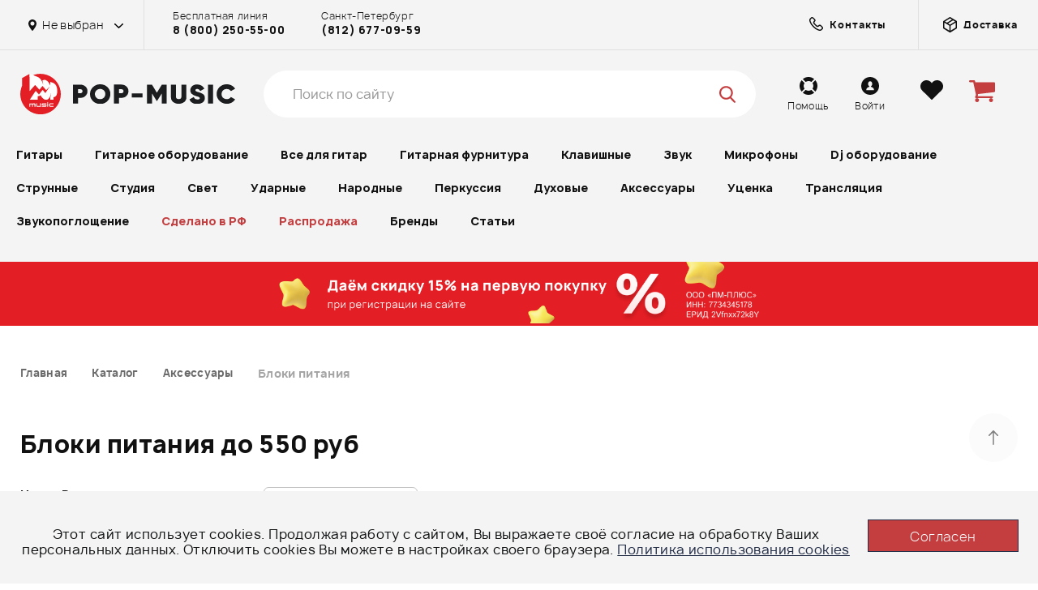

--- FILE ---
content_type: text/html; charset=UTF-8
request_url: https://pop-music.ru/catalog/aksessuaryi/bloki-pitaniya/filter/price-base-to-550/
body_size: 59063
content:
<!DOCTYPE html>
<html lang="ru">
<head>
    <meta charset="utf-8">
    <meta http-equiv="x-ua-compatible" content="ie=edge">
    <meta name="viewport" content="width=device-width, initial-scale=1">
    <meta name="imagetoolbar" content="no">
    <meta name="msthemecompatible" content="no">
    <meta name="HandheldFriendly" content="True">
    <meta name="format-detection" content="telephone=no">
    <meta name="format-detection" content="address=no">
    <meta name="apple-mobile-web-app-capable" content="yes">
    <meta name="apple-mobile-web-app-status-bar-style" content="black-translucent">
    <title>Купить Блоки питания  до 550 руб онлайн в Москве с доставкой по России по лучшим ценам</title>
    <link rel="preload" href="/bitrix/templates/pop-music/fonts/Manrope-Regular.woff2" as="font" type="font/woff2"
          crossorigin>
    <meta name="description" content="В интернет-магазине POP-MUSIC.ru Вы можете купить Блоки питания  до 550 руб онлайн в Москве и Санкт-Петербурге с доставкой. Гарантия лучшей цены, звоните по бесплатному номеру 8 (800) 250-55-00." />
<script data-skip-moving="true">(function(w, d, n) {var cl = "bx-core";var ht = d.documentElement;var htc = ht ? ht.className : undefined;if (htc === undefined || htc.indexOf(cl) !== -1){return;}var ua = n.userAgent;if (/(iPad;)|(iPhone;)/i.test(ua)){cl += " bx-ios";}else if (/Windows/i.test(ua)){cl += ' bx-win';}else if (/Macintosh/i.test(ua)){cl += " bx-mac";}else if (/Linux/i.test(ua) && !/Android/i.test(ua)){cl += " bx-linux";}else if (/Android/i.test(ua)){cl += " bx-android";}cl += (/(ipad|iphone|android|mobile|touch)/i.test(ua) ? " bx-touch" : " bx-no-touch");cl += w.devicePixelRatio && w.devicePixelRatio >= 2? " bx-retina": " bx-no-retina";if (/AppleWebKit/.test(ua)){cl += " bx-chrome";}else if (/Opera/.test(ua)){cl += " bx-opera";}else if (/Firefox/.test(ua)){cl += " bx-firefox";}ht.className = htc ? htc + " " + cl : cl;})(window, document, navigator);</script>

<link href="/bitrix/js/bquadro/cookienoties/styles/style.css?17482641122041" type="text/css"  rel="stylesheet" />
<link href="/bitrix/js/ui/design-tokens/dist/ui.design-tokens.css?174850204526358" type="text/css"  rel="stylesheet" />
<link href="/bitrix/js/ui/fonts/opensans/ui.font.opensans.css?16685818182555" type="text/css"  rel="stylesheet" />
<link href="/bitrix/js/main/popup/dist/main.popup.bundle.css?175446061231694" type="text/css"  rel="stylesheet" />
<link href="/bitrix/cache/css/s1/pop-music/page_ed73067505012f3d0c9bbc4e45a1c0d0/page_ed73067505012f3d0c9bbc4e45a1c0d0_v1.css?17625154428908" type="text/css"  rel="stylesheet" />
<link href="/bitrix/cache/css/s1/pop-music/template_3f9f98ef39c1d2cd4ef728079c2fe2f6/template_3f9f98ef39c1d2cd4ef728079c2fe2f6_v1.css?1765479349569371" type="text/css"  data-template-style="true" rel="stylesheet" />






<meta property="ya:interaction" content="XML_FORM" />
<meta property="ya:interaction:url" content="https://pop-music.ru/catalog/aksessuaryi/bloki-pitaniya/filter/price-base-to-550/?mode=xml" />

    <link rel="manifest" href="/manifest.json">
    <link rel="shortcut icon" type="image/png" href="/favicon.ico"/>
    <link rel="icon" type="image/png" sizes="16x16" href="/favicon-16x16.png"/>
    <link rel="icon" type="image/png" sizes="32x32" href="/favicon-32x32.png"/>
    <link rel="apple-touch-icon" sizes="72x72" href="/apple-touch-icon-72x72.png"/>
    <link rel="apple-touch-icon" sizes="76x76" href="/apple-touch-icon-76x76.png"/>
    <link rel="apple-touch-icon" sizes="114x114" href="/apple-touch-icon-114x114.png"/>
    <link rel="apple-touch-icon" sizes="120x120" href="/apple-touch-icon-120x120.png"/>
    <link rel="apple-touch-icon" sizes="144x144" href="/apple-touch-icon-144x144.png"/>
    <link rel="apple-touch-icon" sizes="152x152" href="/apple-touch-icon-152x152.png"/>
    <link rel="apple-touch-icon" sizes="180x180" href="/apple-touch-icon-180x180.png"/>
    <link rel="mask-icon" href="/safari-pinned-tab.svg" color=" #EE314B"/>
    <meta property="og:title" content="Купить Блоки питания  до 550 руб онлайн в Москве с доставкой по России по лучшим ценам"/>
    <meta property="og:description" content="В интернет-магазине POP-MUSIC.ru Вы можете купить Блоки питания  до 550 руб онлайн в Москве и Санкт-Петербурге с доставкой. Гарантия лучшей цены, звоните по бесплатному номеру 8 (800) 250-55-00."/>
    <meta property="og:image" content="https://pop-music.ru/og-image.jpg"/>
    <meta property="og:type" content="website"/>
    <meta property="og:url" content="https://pop-music.ru/catalog/aksessuaryi/bloki-pitaniya/filter/price-base-to-550/"/>
</head>
<body><div id="bquadro_cookie_panel">
                <div id="bottom_cookies_panel" class="cookie-panel" style="background-color:#f4f4f4; color:#121314; ">
                <div class="container"><p>Этот сайт использует cookies. Продолжая работу с сайтом, Вы выражаете своё согласие на обработку Ваших персональных данных. Отключить cookies Вы можете в настройках своего браузера. <span><a href="/cookies/" target="_blank">Политика использования cookies</a></span></p><div class="cookie-panel__btn" style="background-color:#c43e40; color:#feffff; ">Согласен</div></div></div></div>
<div id="panel"></div>
<div class="page">
    <div class="page__wrap">
        <div class="page__overlay js-mobmenu-close"></div>
        <!--page body-->
        <div class="page__body">
            <!--header-->
            <header class="header">
                <!--topline-->
                <div class="topline">
                    <div class="wrap">
                        <div class="topline__row">
                            <div class="topline__l">
                                <div class="topline__city">
                                    <div class="topline__city-select js-citydd-open">
                                        <svg class="icon icon-marker">
                                            <use xlink:href="/bitrix/templates/pop-music/images/sprite.svg#marker">
                                            </use>
                                        </svg>
                                        <span>
                                            Не выбран                                        </span>
                                    </div>
                                                                        <div class="city-dd js-city-dd">
                                        <div class="city-dd__title">Выберите город</div>
                                        <ul class="city-dd__list">
                                                                                            <li >
                                                    <a href="#" data-id="616" class="js-change_city">
                                                        Не важно                                                    </a>
                                                </li>
                                                                                            <li >
                                                    <a href="#" data-id="447" class="js-change_city">
                                                        Москва                                                    </a>
                                                </li>
                                                                                            <li >
                                                    <a href="#" data-id="448" class="js-change_city">
                                                        Санкт-Петербург                                                    </a>
                                                </li>
                                                                                            <li >
                                                    <a href="#" data-id="449" class="js-change_city">
                                                        Екатеринбург                                                    </a>
                                                </li>
                                                                                    </ul>
                                    </div>
                                </div>
                                <div class="topline__contact">
                                                                            <div class="topline__contact-i">Бесплатная линия<strong><a
                                                        href="tel:+78002505500">8 (800) 250-55-00</a></strong></div>
                                        <div class="topline__contact-i">Санкт-Петербург <strong><a
                                                        href="tel:+78126770959">(812) 677-09-59</a></strong></div>
                                                                    </div>
                            </div>
                            <div class="topline__r">
                                <a class="topline__delivery-link" href="/contacts/">
                                    <svg fill="none" class="icon icon-box">
                                        <path d="M14.6394 15.7332C14.0471 16.3255 12.8035 16.4886 10.9515 15.8091C9.1644 15.1534 7.07576 13.7929 5.14231 11.8595C3.20886 9.92601 1.84834 7.83737 1.19265 6.05032C0.513128 4.19828 0.676295 2.9547 1.26861 2.36239C1.26861 2.36239 1.26861 2.36239 1.26861 2.36238L2.48389 1.14711C3.01406 0.616936 3.92135 0.607032 4.51096 1.19664L6.39332 3.079C6.98293 3.66861 6.97303 4.57591 6.44286 5.10608L6.18183 5.36711C5.45746 6.09147 5.38866 7.2583 6.05729 8.06856C6.47601 8.57597 6.92969 9.08413 7.42366 9.57811C7.91764 10.0721 8.4258 10.5258 8.93321 10.9445C9.74347 11.6131 10.9103 11.5443 11.6347 10.8199L11.8957 10.5589C12.4259 10.0287 13.3332 10.0188 13.9228 10.6084L15.8051 12.4908C16.3947 13.0804 16.3848 13.9877 15.8547 14.5179L14.6394 15.7332Z"
                                              stroke="#111111" stroke-width="1.5" fill="transparent"></path>
                                    </svg>
                                    <strong>Контакты</strong>
                                </a>
                                <a class="topline__delivery-link" href="/help/dostavka/">
                                    <svg class="icon icon-box">
                                        <use xlink:href="/bitrix/templates/pop-music/images/sprite.svg#box"></use>
                                    </svg>
                                    <strong>Доставка</strong>
                                </a>
                            </div>
                            <div class="topline__links">
                                <a class="topline__link" href="/help/">
                                    <div class="topline__link-icon">
                                        <svg class="icon icon-lifebuoy">
                                            <use xlink:href="/bitrix/templates/pop-music/images/sprite.svg#lifebuoy">
                                            </use>
                                        </svg>
                                    </div>
                                    <div class="topline__link-desc">Помощь</div>
                                </a>
                                                                    <a class="topline__link js-popup-ajax" href="javascript:void(0);"
                                       data-href="popup-login">
                                        <div class="topline__link-icon">
                                            <svg class="icon icon-user">
                                                <use xlink:href="/bitrix/templates/pop-music/images/sprite.svg#user"></use>
                                            </svg>
                                        </div>
                                        <div class="topline__link-desc">Войти</div>
                                    </a>
                                                                <a class="topline__link" href="/favourite/">
                                    <div class="topline__link-icon">
                                        <svg class="icon icon-heart">
                                            <use xlink:href="/bitrix/templates/pop-music/images/sprite.svg#heart"></use>
                                        </svg>
                                    </div>
                                    <div class="topline__link-desc">Избранное</div>
                                    <div class="topline__link-num"></div>
                                </a>
                                <a class="topline__link" href="/shops/">
                                    <div class="topline__link-icon">
                                        <svg class="icon icon-notes">
                                            <use xlink:href="/bitrix/templates/pop-music/images/sprite.svg#notes"></use>
                                        </svg>
                                    </div>
                                    <div class="topline__link-desc">Наши магазины</div>
                                </a>
                                <a class="topline__link" href="/help/rassrochka/">
                                    <div class="topline__link-icon">
                                    </div>
                                    <div class="topline__link-desc">Рассрочка</div>
                                </a>
                                <a class="topline__link" href="/help/kredit/">
                                    <div class="topline__link-icon">
                                    </div>
                                    <div class="topline__link-desc">Кредит</div>
                                </a>
                                <a class="topline__link" href="/help/bonusnaya-programma/">
                                    <div class="topline__link-icon">
                                    </div>
                                    <div class="topline__link-desc">Бонусная программа</div>
                                </a>
                                <a class="topline__link" href="/aktsii/">
                                    <div class="topline__link-icon">
                                    </div>
                                    <div class="topline__link-desc">Акции</div>
                                </a>
                            </div>
                        </div>
                    </div>
                </div>
                <!--END topline-->
                <div class="wrap">
                    <div class="header__row">
                        <button class="header__menu-toggle js-mobmenu-toggle" type="button">
                            <span class="hamburger hamburger--squeeze">
                                <span class="hamburger-box"></span>
                                <span class="hamburger-inner"></span>
                            </span>
                        </button>
                        <button class="header__catalog-toggle js-catalog-toggle" type="button">
                            <span>Каталог товаров</span>
                            <span class="hamburger hamburger--squeeze">
                                <span class="hamburger-box"></span>
                                <span class="hamburger-inner"></span>
                            </span>
                        </button>
                        <button class="header__search-toggle js-search-open" type="button">
                            <svg class="icon icon-search">
                                <use xlink:href="/bitrix/templates/pop-music/images/sprite.svg#search"></use>
                            </svg>
                        </button>
                                                    <a href="/" class="header__logo">
                                <img class="header__logo-img" src="/bitrix/templates/pop-music/images/logo.svg" alt=""
                                     width="50">
                                <img class="header__logo-text" src="/bitrix/templates/pop-music/images/logo-text.svg"
                                     alt="POP-MUSIC" width="200">
                            </a>
                                                <div class="header__search header__search--new" data-header-search>
                            <div class="searchform searchform--pos-unset">
                                <form action="/search/">
                                    <div class="header__search-top">
                                        <div class="header__search-holder">
                                            <input class="searchform__input" data-header-search-input type="search"
                                                   placeholder="Поиск по сайту" name="q" autocomplete="off">
                                            <div class="searchform__icon searchform__icon--search"
                                                 data-header-search-icon>
                                                <svg class="icon icon-search">
                                                    <use xlink:href="/bitrix/templates/pop-music/images/sprite.svg#search">
                                                    </use>
                                                </svg>
                                            </div>
                                            <div class="searchform__icon searchform__icon--close"
                                                 data-header-search-remove>
                                                <svg class="icon icon-close">
                                                    <use xlink:href="/bitrix/templates/pop-music/images/sprite.svg#close"></use>
                                                </svg>
                                            </div>
                                        </div>
                                        <span class="header__search-close" data-header-search-close>Закрыть</span>
                                    </div>
                                    <div class="header__result" data-header-search-result>
                                        <div class="header__result-block" data-header-search-result-block></div>
                                        <div class="drum-preload" data-header-preload>
                                            <img src="/bitrix/templates/pop-music/images/drum-stick.svg" alt=""
                                                 class="drum-preload__img drum-preload__img--drumstick">
                                            <img src="/bitrix/templates/pop-music/images/drum-static.svg" alt=""
                                                 class="drum-preload__img drum-preload__img--static">
                                            <img src="/bitrix/templates/pop-music/images/drum-animate.svg" alt=""
                                                 class="drum-preload__img drum-preload__img--animate">
                                        </div>
                                    </div>
                                </form>
                            </div>
                        </div>
                        <div class="header__phone">Горячая линия<strong><a href="tel:+78002505500">8 800 250 55
                                    00</a></strong></div>
                        <div class="header__links">
                            <a class="header__link" href="/help/">
                                <div class="header__link-icon">
                                    <svg class="icon icon-lifebuoy">
                                        <use xlink:href="/bitrix/templates/pop-music/images/sprite.svg#lifebuoy"></use>
                                    </svg>
                                </div>
                                <div class="header__link-desc">Помощь</div>
                            </a>
                                                            <a class="header__link js-popup-ajax" href="javascript:void(0);"
                                   data-href="popup-login">
                                    <div class="header__link-icon">
                                        <svg class="icon icon-user">
                                            <use xlink:href="/bitrix/templates/pop-music/images/sprite.svg#user"></use>
                                        </svg>
                                    </div>
                                    <div class="header__link-desc">Войти</div>
                                </a>
                                                        <a class="header__link" href="/favourite/">
                                <div class="header__link-icon">
                                    <svg class="icon icon-heart">
                                        <use xlink:href="/bitrix/templates/pop-music/images/sprite.svg#heart"></use>
                                    </svg>
                                    <span class="js_fav_total"></span>
                                </div>
                            </a>
                            <div class="header__link header__cart">
                                <a href="/personal/cart/">
                                    <div class="header__link-icon">
                                        <svg class="icon icon-cart">
                                            <use xlink:href="/bitrix/templates/pop-music/images/sprite.svg#cart"></use>
                                        </svg>
                                        <span class="js_basket_count"></span>
                                    </div>
                                </a>
                                                            </div>
                        </div>
                    </div>
                    <!--mainmenu-->
                    <div class="mainmenu">
                        <div class="mainmenu__wrap">
                            <div class="mainmenu__mob-toggle js-mainmenu-toggle">
                                <span>Каталог</span>
                            </div>
                            <div class="mainmenu__container">
                                    <ul class="mainmenu__list _2" data-type="header" itemscope itemtype="https://schema.org/SiteNavigationElement">
                                    <li class="mainmenu__item has-child ">
                    <a href="/catalog/gitaryi/" itemprop="url">
                        Гитары                    </a>

                                            <div class="mainmenu-dd">
                            <div class="mainmenu-dd__row">
                                                                    <ul class="mainmenu-dd__list">
                                        <li class="mainmenu-dd__parent-title js-mainmenu-back">
                                            <svg class="icon icon-arrow-prev">
                                                <use xlink:href="/bitrix/templates/pop-music/images/sprite.svg#arrow-prev"></use>
                                            </svg>
                                            <span>Гитары</span>
                                        </li>
                                                                                    
                                            <li>
                                                <a href="/catalog/gitaryi/gitary/" itemprop="url">Гитары</a>
                                            </li>
                                                                                    
                                            <li>
                                                <a href="/catalog/gitaryi/gitaryi-klassicheskie/" itemprop="url">Гитары классические</a>
                                            </li>
                                                                                    
                                            <li>
                                                <a href="/catalog/gitaryi/gitaryi-akusticheskie/" itemprop="url">Акустические гитары</a>
                                            </li>
                                                                                    
                                            <li>
                                                <a href="/catalog/gitaryi/elektrogitaryi/" itemprop="url">Электрогитары</a>
                                            </li>
                                                                                    
                                            <li>
                                                <a href="/catalog/gitaryi/gitaryi-elektroakusticheskie/" itemprop="url">Гитары электроакустические</a>
                                            </li>
                                                                                    
                                            <li>
                                                <a href="/catalog/gitaryi/bas-gitaryi/" itemprop="url">Бас-гитары</a>
                                            </li>
                                                                                    
                                            <li>
                                                <a href="/catalog/gitaryi/gitaryi-12-strunnyie/" itemprop="url">Гитары 12-струнные</a>
                                            </li>
                                                                                    
                                            <li>
                                                <a href="/catalog/gitaryi/poluakusticheskie-gitaryi/" itemprop="url">Полуакустические гитары</a>
                                            </li>
                                                                                    
                                            <li>
                                                <a href="/catalog/gitaryi/levorukie-gitaryi/" itemprop="url">Леворукие гитары</a>
                                            </li>
                                                                                    
                                            <li>
                                                <a href="/catalog/gitaryi/elektrogitary-7-mi-8-mi-strunnye/" itemprop="url">Электрогитары 7-ми, 8-ми струнные</a>
                                            </li>
                                                                                    
                                            <li>
                                                <a href="/catalog/gitaryi/gitarnyie-komplektyi/" itemprop="url">Гитарные комплекты</a>
                                            </li>
                                                                                    
                                            <li>
                                                <a href="/catalog/gitaryi/gitaryi-detskie-umenshennyie-/" itemprop="url">Гитары детские (уменьшенные)</a>
                                            </li>
                                                                                    
                                            <li>
                                                <a href="/catalog/gitaryi/bas-gitary-5-ti-6-ti-strunnye-/" itemprop="url">Бас-гитары 5-ти, 6-ти струнные</a>
                                            </li>
                                                                                    
                                            <li>
                                                <a href="/catalog/gitaryi/akusticheskie-bas-gitary/" itemprop="url">Акустические бас-гитары</a>
                                            </li>
                                                                                    
                                            <li>
                                                <a href="/catalog/gitaryi/gitary-klassicheskie-s-podklyucheniem/" itemprop="url">Гитары классические с подключением</a>
                                            </li>
                                                                                    
                                            <li>
                                                <a href="/catalog/gitaryi/elektrogitara-dlya-nachinayushchikh/" itemprop="url">Электрогитары для начинающих</a>
                                            </li>
                                                                                    
                                            <li>
                                                <a href="/catalog/gitaryi/elektrogitary-dlya-metalla/" itemprop="url">Электрогитары для металла</a>
                                            </li>
                                                                                    
                                            <li>
                                                <a href="/catalog/gitaryi/nedorogie-elektrogitary/" itemprop="url">Недорогие электрогитары</a>
                                            </li>
                                                                                    
                                            <li>
                                                <a href="/catalog/gitaryi/elektrogitara-6-strun/" itemprop="url">Электрогитары 6 струн</a>
                                            </li>
                                                                                    
                                            <li>
                                                <a href="/catalog/gitaryi/elektrogitary-9-strun/" itemprop="url">Электрогитары 9 струн</a>
                                            </li>
                                                                                    
                                            <li>
                                                <a href="/catalog/gitaryi/bas-gitary-dlya-nachinayushchikh/" itemprop="url">Бас-гитары для начинающих</a>
                                            </li>
                                                                                    
                                            <li>
                                                <a href="/catalog/gitaryi/bas-gitary-4-struny/" itemprop="url">Бас-гитары 4 струны</a>
                                            </li>
                                                                                    
                                            <li>
                                                <a href="/catalog/gitaryi/bas-gitary-dlya-levshey/" itemprop="url">Бас-гитары для левшей</a>
                                            </li>
                                                                                    
                                            <li>
                                                <a href="/catalog/gitaryi/akusticheskie-gitara-dlya-nachinayushchikh/" itemprop="url">Акустические гитары для начинающих</a>
                                            </li>
                                                                                    
                                            <li>
                                                <a href="/catalog/gitaryi/akusticheskie-gitary-dlya-professionalov/" itemprop="url">Акустические гитары для профессионалов</a>
                                            </li>
                                                                                    
                                            <li>
                                                <a href="/catalog/gitaryi/akusticheskie-gitary-6-strun/" itemprop="url">Акустические гитары 6 струн</a>
                                            </li>
                                                                                    
                                            <li>
                                                <a href="/catalog/gitaryi/akusticheskie-gitary-7-strun/" itemprop="url">Акустические гитары 7 струн</a>
                                            </li>
                                                                                    
                                            <li>
                                                <a href="/catalog/gitaryi/akusticheskie-gitary-s-shirokim-grifom/" itemprop="url">Акустические гитары с широким грифом</a>
                                            </li>
                                                                                    
                                            <li>
                                                <a href="/catalog/gitaryi/akusticheskie-gitary-s-grifom-48-mm/" itemprop="url">Акустические гитары с грифом 48 мм</a>
                                            </li>
                                                                                    
                                            <li>
                                                <a href="/catalog/gitaryi/akusticheskie-gitary-dlya-levshey/" itemprop="url">Акустические гитары для левшей</a>
                                            </li>
                                                                                    
                                            <li>
                                                <a href="/catalog/gitaryi/klassicheskie-gitary-dlya-nachinayushchikh/" itemprop="url">Классические гитары для начинающих</a>
                                            </li>
                                                                                    
                                            <li>
                                                <a href="/catalog/gitaryi/nedorogie-klassicheskie-gitary/" itemprop="url">Недорогие классические гитары</a>
                                            </li>
                                                                                    
                                            <li>
                                                <a href="/catalog/gitaryi/dorogie-klassicheskie-gitary/" itemprop="url">Дорогие классические гитары</a>
                                            </li>
                                                                                    
                                            <li>
                                                <a href="/catalog/gitaryi/6-strunnye-klassicheskie-gitary/" itemprop="url">6-струнные классические гитары</a>
                                            </li>
                                                                                    
                                            <li>
                                                <a href="/catalog/gitaryi/klassicheskie-gitary-s-neylonovymi-strunami/" itemprop="url">Классические гитары с нейлоновыми струнами</a>
                                            </li>
                                                                            </ul>
                                                                                                    <div class="mainmenu-dd__seo"
                                         style="background-image:url('/bitrix/templates/pop-music/images/catalog/cat-1-bg.jpg');">
                                        <div class="mainmenu-dd__seo-content">
                                            <div class="mainmenu-dd__seo-title">Вы часто спрашиваете</div>
                                            <ul class="mainmenu-dd__seo-list">
                                                                                                                                                        <li>
                                                        <a href="/articles/gitara-i-vlazhnost-ne-dayte-instrumentu-prevratitsya-v-drova/" itemprop="url">
                                                            Гитара и влажность: не дайте инструменту превратиться в дрова                                                        </a>
                                                    </li>
                                                                                                                                                        <li>
                                                        <a href="/articles/ponizhenie-stroya-gitary/" itemprop="url">
                                                            Понижение строя гитары                                                        </a>
                                                    </li>
                                                                                                                                                        <li>
                                                        <a href="/articles/gitara-dlya-rebenka/" itemprop="url">
                                                            Гитара для ребенка                                                        </a>
                                                    </li>
                                                                                                                                                        <li>
                                                        <a href="/articles/dopolnitelnye-struny-skolko-i-zachem/" itemprop="url">
                                                            Дополнительные струны: сколько и зачем?                                                        </a>
                                                    </li>
                                                                                                                                                        <li>
                                                        <a href="/articles/dvenadtsatistrunnaya-gitara-dvoynoe-udovolstvie/" itemprop="url">
                                                            Двенадцатиструнная гитара - двойное удовольствие                                                        </a>
                                                    </li>
                                                                                                                                                        <li>
                                                        <a href="/articles/kak-zastavit-gitaru-zvuchat-kak-orkestr/" itemprop="url">
                                                            Как заставить гитару звучать как оркестр?                                                        </a>
                                                    </li>
                                                                                                                                                        <li>
                                                        <a href="/articles/vse-o-poluakusticheskikh-gitarakh/" itemprop="url">
                                                            Все о полуакустических гитарах                                                        </a>
                                                    </li>
                                                                                                                                                        <li>
                                                        <a href="/articles/akusticheskie-gitary/" itemprop="url">
                                                            Какие бывают акустические гитары?                                                         </a>
                                                    </li>
                                                                                                                                                        <li>
                                                        <a href="/articles/elektroakustika-tipy-gitar-zvukosnimateli-i-drugie-aksessuary/" itemprop="url">
                                                            Электроакустика: типы гитар, звукосниматели и другие аксессуары                                                        </a>
                                                    </li>
                                                                                                                                                        <li>
                                                        <a href="/articles/vsye-o-bas-gitarakh/" itemprop="url">
                                                            Всё о бас-гитарах                                                        </a>
                                                    </li>
                                                                                            </ul>
                                        </div>
                                    </div>
                                                            </div>
                        </div>
                                    </li>
                                                <li class="mainmenu__item has-child ">
                    <a href="/catalog/gitarnoe-oborudovanie/" itemprop="url">
                        Гитарное оборудование                    </a>

                                            <div class="mainmenu-dd">
                            <div class="mainmenu-dd__row">
                                                                    <div class="mainmenu-dd__list">
                                        <div class="mainmenu-dd__parent-title js-mainmenu-back">
                                            <svg class="icon icon-arrow-prev">
                                                <use xlink:href="/bitrix/templates/pop-music/images/sprite.svg#arrow-prev"></use>
                                            </svg>
                                            <span>Гитарное оборудование</span>
                                        </div>
                                                                                                                                <div class="mainmenu-dd__subcat  has-child ">
                                                <a class="mainmenu-dd__subcat-title  has-child "
                                                   href="/catalog/gitarnoe-oborudovanie/kombiki/">Комбики</a>
                                                                                                    <ul class="mainmenu-dd__subcat-list">
                                                        <li class="mainmenu-dd__parent-title js-mainmenu-back">
                                                            <svg class="icon icon-arrow-prev">
                                                                <use xlink:href="/bitrix/templates/pop-music/images/sprite.svg#arrow-prev"></use>
                                                            </svg>
                                                            <span>Комбики</span>
                                                        </li>
                                                                                                                                                                                <li>
                                                                <a href="/catalog/gitarnoe-oborudovanie/kombiki-basovyie/" itemprop="url">Комбики басовые</a>
                                                            </li>
                                                                                                                                                                                <li>
                                                                <a href="/catalog/gitarnoe-oborudovanie/kombiki-gitarnyie/" itemprop="url">Комбики гитарные</a>
                                                            </li>
                                                                                                                                                                                <li>
                                                                <a href="/catalog/gitarnoe-oborudovanie/kombiki-dlya-akusticheskih-gitar/" itemprop="url">Комбики для акустических гитар</a>
                                                            </li>
                                                                                                            </ul>
                                                                                            </div>
                                                                                                                                <div class="mainmenu-dd__subcat  has-child ">
                                                <a class="mainmenu-dd__subcat-title  has-child "
                                                   href="/catalog/gitarnoe-oborudovanie/usiliteli-dlya-gitar/">Усилители для гитар</a>
                                                                                                    <ul class="mainmenu-dd__subcat-list">
                                                        <li class="mainmenu-dd__parent-title js-mainmenu-back">
                                                            <svg class="icon icon-arrow-prev">
                                                                <use xlink:href="/bitrix/templates/pop-music/images/sprite.svg#arrow-prev"></use>
                                                            </svg>
                                                            <span>Усилители для гитар</span>
                                                        </li>
                                                                                                                                                                                <li>
                                                                <a href="/catalog/gitarnoe-oborudovanie/basovyie-usiliteli/" itemprop="url">Басовые усилители</a>
                                                            </li>
                                                                                                                                                                                <li>
                                                                <a href="/catalog/gitarnoe-oborudovanie/gitarnyie-usiliteli/" itemprop="url">Гитарные усилители</a>
                                                            </li>
                                                                                                            </ul>
                                                                                            </div>
                                                                                                                                <div class="mainmenu-dd__subcat  has-child ">
                                                <a class="mainmenu-dd__subcat-title  has-child "
                                                   href="/catalog/gitarnoe-oborudovanie/kabinety/">Кабинеты</a>
                                                                                                    <ul class="mainmenu-dd__subcat-list">
                                                        <li class="mainmenu-dd__parent-title js-mainmenu-back">
                                                            <svg class="icon icon-arrow-prev">
                                                                <use xlink:href="/bitrix/templates/pop-music/images/sprite.svg#arrow-prev"></use>
                                                            </svg>
                                                            <span>Кабинеты</span>
                                                        </li>
                                                                                                                                                                                <li>
                                                                <a href="/catalog/gitarnoe-oborudovanie/basovyie-kabinetyi/" itemprop="url">Басовые кабинеты</a>
                                                            </li>
                                                                                                                                                                                <li>
                                                                <a href="/catalog/gitarnoe-oborudovanie/gitarnyie-kabinetyi/" itemprop="url">Гитарные кабинеты</a>
                                                            </li>
                                                                                                            </ul>
                                                                                            </div>
                                                                                                                                <div class="mainmenu-dd__subcat  has-child ">
                                                <a class="mainmenu-dd__subcat-title  has-child "
                                                   href="/catalog/gitarnoe-oborudovanie/pedali-dlya-gitar/">Педали для гитар</a>
                                                                                                    <ul class="mainmenu-dd__subcat-list">
                                                        <li class="mainmenu-dd__parent-title js-mainmenu-back">
                                                            <svg class="icon icon-arrow-prev">
                                                                <use xlink:href="/bitrix/templates/pop-music/images/sprite.svg#arrow-prev"></use>
                                                            </svg>
                                                            <span>Педали для гитар</span>
                                                        </li>
                                                                                                                                                                                <li>
                                                                <a href="/catalog/gitarnoe-oborudovanie/footswitches-pedali-pereklyucheniya-/" itemprop="url">Footswitches (педали переключения)</a>
                                                            </li>
                                                                                                                                                                                <li>
                                                                <a href="/catalog/gitarnoe-oborudovanie/basovyie-obrabotki/" itemprop="url">Басовые обработки</a>
                                                            </li>
                                                                                                                                                                                <li>
                                                                <a href="/catalog/gitarnoe-oborudovanie/pedali-cab-sim-emulyatory-kabineta/" itemprop="url">Педали Cab Sim (эмуляторы кабинета)</a>
                                                            </li>
                                                                                                                                                                                <li>
                                                                <a href="/catalog/gitarnoe-oborudovanie/chorus-flanger-phaser/" itemprop="url">Педали Chorus/Flanger/Phaser</a>
                                                            </li>
                                                                                                                                                                                <li>
                                                                <a href="/catalog/gitarnoe-oborudovanie/pedali-compressor/" itemprop="url">Педали Compressor</a>
                                                            </li>
                                                                                                                                                                                <li>
                                                                <a href="/catalog/gitarnoe-oborudovanie/pedali-delays-echo/" itemprop="url">Педали Delays/Echo</a>
                                                            </li>
                                                                                                                                                                                <li>
                                                                <a href="/catalog/gitarnoe-oborudovanie/pedali-distortion-overdrive-fuzz/" itemprop="url">Педали Distortion/Overdrive/Fuzz</a>
                                                            </li>
                                                                                                                                                                                <li>
                                                                <a href="/catalog/gitarnoe-oborudovanie/pedali-equalizers/" itemprop="url">Педали Equalizer</a>
                                                            </li>
                                                                                                                                                                                <li>
                                                                <a href="/catalog/gitarnoe-oborudovanie/pedali-looper/" itemprop="url">Педали Looper</a>
                                                            </li>
                                                                                                                                                                                <li>
                                                                <a href="/catalog/gitarnoe-oborudovanie/pedali-multi-fx/" itemprop="url">Педали Multi-FX</a>
                                                            </li>
                                                                                                                                                                                <li>
                                                                <a href="/catalog/gitarnoe-oborudovanie/pedali-noise-gate/" itemprop="url">Педали Noise Gate</a>
                                                            </li>
                                                                                                                                                                                <li>
                                                                <a href="/catalog/gitarnoe-oborudovanie/pedali-octave-pitch/" itemprop="url">Педали Octave/Pitch</a>
                                                            </li>
                                                                                                                                                                                <li>
                                                                <a href="/catalog/gitarnoe-oborudovanie/pedali-pre-amps-booster-di-box/" itemprop="url">Педали Pre-Amps/Booster/Di-box/Аттенюаторы</a>
                                                            </li>
                                                                                                                                                                                <li>
                                                                <a href="/catalog/gitarnoe-oborudovanie/pedali-reverb-hall/" itemprop="url">Педали Reverb/Hall</a>
                                                            </li>
                                                                                                                                                                                <li>
                                                                <a href="/catalog/gitarnoe-oborudovanie/pedali-synth-modeler/" itemprop="url">Педали Synth/Modeler</a>
                                                            </li>
                                                                                                                                                                                <li>
                                                                <a href="/catalog/gitarnoe-oborudovanie/pedali-tremolo-vibrato/" itemprop="url">Педали Tremolo/Vibrato</a>
                                                            </li>
                                                                                                                                                                                <li>
                                                                <a href="/catalog/gitarnoe-oborudovanie/pedali-tuner/" itemprop="url">Педали Tuner</a>
                                                            </li>
                                                                                                                                                                                <li>
                                                                <a href="/catalog/gitarnoe-oborudovanie/pedali-wah-auto-wah/" itemprop="url">Педали Wah/Auto Wah/Педали Громкости</a>
                                                            </li>
                                                                                                                                                                                <li>
                                                                <a href="/catalog/gitarnoe-oborudovanie/pedali-dlya-elektroakusticheskoy-gitary/" itemprop="url">Педали для электроакустической гитары</a>
                                                            </li>
                                                                                                            </ul>
                                                                                            </div>
                                                                                                                                <div class="mainmenu-dd__subcat  has-child ">
                                                <a class="mainmenu-dd__subcat-title  has-child "
                                                   href="/catalog/gitarnoe-oborudovanie/protsessory-dlya-gitar/">Процессоры для гитар</a>
                                                                                                    <ul class="mainmenu-dd__subcat-list">
                                                        <li class="mainmenu-dd__parent-title js-mainmenu-back">
                                                            <svg class="icon icon-arrow-prev">
                                                                <use xlink:href="/bitrix/templates/pop-music/images/sprite.svg#arrow-prev"></use>
                                                            </svg>
                                                            <span>Процессоры для гитар</span>
                                                        </li>
                                                                                                                                                                                <li>
                                                                <a href="/catalog/gitarnoe-oborudovanie/basovyie-protsessoryi/" itemprop="url">Басовые процессоры</a>
                                                            </li>
                                                                                                                                                                                <li>
                                                                <a href="/catalog/gitarnoe-oborudovanie/gitarnyie-protsessoryi/" itemprop="url">Гитарные процессоры</a>
                                                            </li>
                                                                                                                                                                                <li>
                                                                <a href="/catalog/gitarnoe-oborudovanie/gitarnye-usiliteli-dlya-naushnikov/" itemprop="url">Гитарные усилители для наушников</a>
                                                            </li>
                                                                                                            </ul>
                                                                                            </div>
                                                                            </div>
                                                                                                    <div class="mainmenu-dd__seo"
                                         style="background-image:url('/bitrix/templates/pop-music/images/catalog/cat-1-bg.jpg');">
                                        <div class="mainmenu-dd__seo-content">
                                            <div class="mainmenu-dd__seo-title">Вы часто спрашиваете</div>
                                            <ul class="mainmenu-dd__seo-list">
                                                                                                                                                        <li>
                                                        <a href="/articles/kakoy-kombik-dlya-elektrogitary-kupit-nachinayushchemu-gitaristu/" itemprop="url">
                                                            Какой комбик для электрогитары купить начинающему гитаристу?                                                        </a>
                                                    </li>
                                                                                                                                                        <li>
                                                        <a href="/articles/pitch-shifery-i-garmonayzery-muzykalnye-tekhnologii-menyayushchie-vospriyatie-zvuka/" itemprop="url">
                                                            Питч-шиферы и гармонайзеры: музыкальные технологии, меняющие восприятие звука                                                        </a>
                                                    </li>
                                                                                                                                                        <li>
                                                        <a href="/articles/zvukovoy-effekt-feyzer-komu-i-zachem/" itemprop="url">
                                                            Звуковой эффект фэйзер: кому и зачем?                                                        </a>
                                                    </li>
                                                                                                                                                        <li>
                                                        <a href="/articles/gitarnye-kabinety/" itemprop="url">
                                                            Что такое гитарные кабинеты и как выбрать                                                        </a>
                                                    </li>
                                                                                                                                                        <li>
                                                        <a href="/articles/kombousiiteli-dlya-elektrogitar/" itemprop="url">
                                                            Комбоусилители для электрогитар                                                        </a>
                                                    </li>
                                                                                                                                                        <li>
                                                        <a href="/articles/delay-odin-iz-samykh-populyarnykh-gitarnykh-effektov/" itemprop="url">
                                                            Delay - один из самых популярных гитарных эффектов                                                        </a>
                                                    </li>
                                                                                                                                                        <li>
                                                        <a href="/articles/vybor-gitarnogo-protsessora/" itemprop="url">
                                                            Выбор гитарного процессора                                                        </a>
                                                    </li>
                                                                                                                                                        <li>
                                                        <a href="/articles/kombousiliteli-dlya-akusticheskikh-gitar/" itemprop="url">
                                                            Комбоусилители для акустических гитар                                                        </a>
                                                    </li>
                                                                                                                                                        <li>
                                                        <a href="/articles/pedal-vau-vau-legenda-vne-vremeni/" itemprop="url">
                                                            Педаль &quot;вау-вау&quot; - легенда вне времени                                                        </a>
                                                    </li>
                                                                                                                                                        <li>
                                                        <a href="/articles/gitarnye-primochki/" itemprop="url">
                                                            Гитарные примочки                                                        </a>
                                                    </li>
                                                                                            </ul>
                                        </div>
                                    </div>
                                                            </div>
                        </div>
                                    </li>
                                                <li class="mainmenu__item has-child ">
                    <a href="/catalog/gitarnyie-aksessuaryi/" itemprop="url">
                        Все для гитар                    </a>

                                            <div class="mainmenu-dd">
                            <div class="mainmenu-dd__row">
                                                                    <div class="mainmenu-dd__list">
                                        <div class="mainmenu-dd__parent-title js-mainmenu-back">
                                            <svg class="icon icon-arrow-prev">
                                                <use xlink:href="/bitrix/templates/pop-music/images/sprite.svg#arrow-prev"></use>
                                            </svg>
                                            <span>Все для гитар</span>
                                        </div>
                                                                                                                                <div class="mainmenu-dd__subcat ">
                                                <a class="mainmenu-dd__subcat-title "
                                                   href="/catalog/gitarnyie-aksessuaryi/tyuneryi/">Тюнеры</a>
                                                                                            </div>
                                                                                                                                <div class="mainmenu-dd__subcat ">
                                                <a class="mainmenu-dd__subcat-title "
                                                   href="/catalog/gitarnyie-aksessuaryi/remni-dlya-gitaryi/">Ремни для гитары</a>
                                                                                            </div>
                                                                                                                                <div class="mainmenu-dd__subcat ">
                                                <a class="mainmenu-dd__subcat-title "
                                                   href="/catalog/gitarnyie-aksessuaryi/mediatoryi-kopilki/">Медиаторы, копилки</a>
                                                                                            </div>
                                                                                                                                <div class="mainmenu-dd__subcat ">
                                                <a class="mainmenu-dd__subcat-title "
                                                   href="/catalog/gitarnyie-aksessuaryi/vertushki-dlya-strun/">Вертушки для струн</a>
                                                                                            </div>
                                                                                                                                <div class="mainmenu-dd__subcat ">
                                                <a class="mainmenu-dd__subcat-title "
                                                   href="/catalog/gitarnyie-aksessuaryi/poliroli-sredstva-uhoda/">Полироли, средства ухода</a>
                                                                                            </div>
                                                                                                                                <div class="mainmenu-dd__subcat ">
                                                <a class="mainmenu-dd__subcat-title "
                                                   href="/catalog/gitarnyie-aksessuaryi/kamertonyi/">Камертоны</a>
                                                                                            </div>
                                                                                                                                <div class="mainmenu-dd__subcat ">
                                                <a class="mainmenu-dd__subcat-title "
                                                   href="/catalog/gitarnyie-aksessuaryi/slaydyi/">Слайды</a>
                                                                                            </div>
                                                                                                                                <div class="mainmenu-dd__subcat ">
                                                <a class="mainmenu-dd__subcat-title "
                                                   href="/catalog/gitarnyie-aksessuaryi/trenajeryi-dlya-paltsev/">Тренажеры для пальцев</a>
                                                                                            </div>
                                                                                                                                <div class="mainmenu-dd__subcat ">
                                                <a class="mainmenu-dd__subcat-title "
                                                   href="/catalog/gitarnyie-aksessuaryi/kapodastryi/">Каподастры</a>
                                                                                            </div>
                                                                                                                                <div class="mainmenu-dd__subcat ">
                                                <a class="mainmenu-dd__subcat-title "
                                                   href="/catalog/gitarnyie-aksessuaryi/lampyi1/">Лампы предусиления</a>
                                                                                            </div>
                                                                                                                                <div class="mainmenu-dd__subcat ">
                                                <a class="mainmenu-dd__subcat-title "
                                                   href="/catalog/gitarnyie-aksessuaryi/pedalbordyi/">Педалборды</a>
                                                                                            </div>
                                                                                                                                <div class="mainmenu-dd__subcat ">
                                                <a class="mainmenu-dd__subcat-title "
                                                   href="/catalog/gitarnyie-aksessuaryi/metronomyi-elektronnyie/">Метрономы электронные</a>
                                                                                            </div>
                                                                                                                                <div class="mainmenu-dd__subcat ">
                                                <a class="mainmenu-dd__subcat-title "
                                                   href="/catalog/gitarnyie-aksessuaryi/raznoe-gitarnoe/">Разное гитарное</a>
                                                                                            </div>
                                                                                                                                <div class="mainmenu-dd__subcat ">
                                                <a class="mainmenu-dd__subcat-title "
                                                   href="/catalog/gitarnyie-aksessuaryi/metronomyi-mehanicheskie/">Метрономы механические</a>
                                                                                            </div>
                                                                                                                                <div class="mainmenu-dd__subcat ">
                                                <a class="mainmenu-dd__subcat-title "
                                                   href="/catalog/gitarnyie-aksessuaryi/uvlazhniteli-dlya-gitary/">Увлажнители для гитары</a>
                                                                                            </div>
                                                                                                                                <div class="mainmenu-dd__subcat  has-child ">
                                                <a class="mainmenu-dd__subcat-title  has-child "
                                                   href="/catalog/gitarnyie-aksessuaryi/gitarnyie-keysyi/">Гитарные кейсы</a>
                                                                                                    <ul class="mainmenu-dd__subcat-list">
                                                        <li class="mainmenu-dd__parent-title js-mainmenu-back">
                                                            <svg class="icon icon-arrow-prev">
                                                                <use xlink:href="/bitrix/templates/pop-music/images/sprite.svg#arrow-prev"></use>
                                                            </svg>
                                                            <span>Гитарные кейсы</span>
                                                        </li>
                                                                                                                                                                                <li>
                                                                <a href="/catalog/gitarnyie-aksessuaryi/keysyi-dlya-akusticheskih-gitar/" itemprop="url">Кейсы для акустических гитар</a>
                                                            </li>
                                                                                                                                                                                <li>
                                                                <a href="/catalog/gitarnyie-aksessuaryi/keysyi-dlya-bas-gitar/" itemprop="url">Кейсы для бас-гитар</a>
                                                            </li>
                                                                                                                                                                                <li>
                                                                <a href="/catalog/gitarnyie-aksessuaryi/keysyi-dlya-klassicheskih-gitar/" itemprop="url">Кейсы для классических гитар</a>
                                                            </li>
                                                                                                                                                                                <li>
                                                                <a href="/catalog/gitarnyie-aksessuaryi/keysyi-dlya-elektrogitar/" itemprop="url">Кейсы для электрогитар</a>
                                                            </li>
                                                                                                            </ul>
                                                                                            </div>
                                                                                                                                <div class="mainmenu-dd__subcat  has-child ">
                                                <a class="mainmenu-dd__subcat-title  has-child "
                                                   href="/catalog/gitarnyie-aksessuaryi/chekhly-dlya-gitar/">Чехлы для гитар</a>
                                                                                                    <ul class="mainmenu-dd__subcat-list">
                                                        <li class="mainmenu-dd__parent-title js-mainmenu-back">
                                                            <svg class="icon icon-arrow-prev">
                                                                <use xlink:href="/bitrix/templates/pop-music/images/sprite.svg#arrow-prev"></use>
                                                            </svg>
                                                            <span>Чехлы для гитар</span>
                                                        </li>
                                                                                                                                                                                <li>
                                                                <a href="/catalog/gitarnyie-aksessuaryi/chehlyi-dlya-akusticheskih-gitar/" itemprop="url">Чехлы для акустических гитар</a>
                                                            </li>
                                                                                                                                                                                <li>
                                                                <a href="/catalog/gitarnyie-aksessuaryi/chehlyi-dlya-bas-gitar/" itemprop="url">Чехлы для бас-гитар</a>
                                                            </li>
                                                                                                                                                                                <li>
                                                                <a href="/catalog/gitarnyie-aksessuaryi/chehlyi-dlya-gitarnyih-protsessorov/" itemprop="url">Чехлы для гитарных процессоров</a>
                                                            </li>
                                                                                                                                                                                <li>
                                                                <a href="/catalog/gitarnyie-aksessuaryi/chehlyi-dlya-klassicheskih-gitar/" itemprop="url">Чехлы для классических гитар</a>
                                                            </li>
                                                                                                                                                                                <li>
                                                                <a href="/catalog/gitarnyie-aksessuaryi/chehlyi-dlya-elektrogitar/" itemprop="url">Чехлы для электрогитар</a>
                                                            </li>
                                                                                                            </ul>
                                                                                            </div>
                                                                                                                                <div class="mainmenu-dd__subcat  has-child ">
                                                <a class="mainmenu-dd__subcat-title  has-child "
                                                   href="/catalog/gitarnyie-aksessuaryi/struny/">Струны для гитар</a>
                                                                                                    <ul class="mainmenu-dd__subcat-list">
                                                        <li class="mainmenu-dd__parent-title js-mainmenu-back">
                                                            <svg class="icon icon-arrow-prev">
                                                                <use xlink:href="/bitrix/templates/pop-music/images/sprite.svg#arrow-prev"></use>
                                                            </svg>
                                                            <span>Струны для гитар</span>
                                                        </li>
                                                                                                                                                                                <li>
                                                                <a href="/catalog/gitarnyie-aksessuaryi/strunyi-dlya-12-ti-strunnyih-gitar/" itemprop="url">Струны для 12-ти струнных гитар</a>
                                                            </li>
                                                                                                                                                                                <li>
                                                                <a href="/catalog/gitarnyie-aksessuaryi/strunyi-dlya-akusticheskih-gitar/" itemprop="url">Струны для акустических гитар</a>
                                                            </li>
                                                                                                                                                                                <li>
                                                                <a href="/catalog/gitarnyie-aksessuaryi/strunyi-dlya-bas-gitar/" itemprop="url">Струны для бас-гитар</a>
                                                            </li>
                                                                                                                                                                                <li>
                                                                <a href="/catalog/gitarnyie-aksessuaryi/struny-dlya-bas-gitar-5-6-8-strun/" itemprop="url">Струны для бас-гитар (5,6,8 струн)</a>
                                                            </li>
                                                                                                                                                                                <li>
                                                                <a href="/catalog/gitarnyie-aksessuaryi/strunyi-dlya-klassicheskih-gitar/" itemprop="url">Струны для классических гитар</a>
                                                            </li>
                                                                                                                                                                                <li>
                                                                <a href="/catalog/gitarnyie-aksessuaryi/strunyi-dlya-elektrogitar/" itemprop="url">Струны для электрогитар</a>
                                                            </li>
                                                                                                                                                                                <li>
                                                                <a href="/catalog/gitarnyie-aksessuaryi/struny-dlya-elektrogitar-7-8-strun/" itemprop="url">Струны для электрогитар (7,8 струн)</a>
                                                            </li>
                                                                                                                                                                                <li>
                                                                <a href="/catalog/gitarnyie-aksessuaryi/strunyi-odinochnyie/" itemprop="url">Струны одиночные</a>
                                                            </li>
                                                                                                            </ul>
                                                                                            </div>
                                                                            </div>
                                                                                                    <div class="mainmenu-dd__seo"
                                         style="background-image:url('/bitrix/templates/pop-music/images/catalog/cat-2-bg.jpg');">
                                        <div class="mainmenu-dd__seo-content">
                                            <div class="mainmenu-dd__seo-title">Вы часто спрашиваете</div>
                                            <ul class="mainmenu-dd__seo-list">
                                                                                                                                                        <li>
                                                        <a href="/articles/gitarnye-tyunery-nastroysya-na-luchshee/" itemprop="url">
                                                            Гитарные тюнеры: настройся на лучшее!                                                        </a>
                                                    </li>
                                                                                                                                                        <li>
                                                        <a href="/articles/trenazhery-dlya-paltsev-nuzhny-li/" itemprop="url">
                                                            Тренажеры для пальцев: нужны ли?                                                        </a>
                                                    </li>
                                                                                                                                                        <li>
                                                        <a href="/articles/remen-dlya-gitary-nadezhnaya-podderzhka/" itemprop="url">
                                                            Ремень для гитары - надежная поддержка                                                        </a>
                                                    </li>
                                                                                                                                                        <li>
                                                        <a href="/articles/kak-i-gde-khranit-gitaru/" itemprop="url">
                                                            Как и где хранить гитару?                                                        </a>
                                                    </li>
                                                                                                                                                        <li>
                                                        <a href="/articles/mediatory/" itemprop="url">
                                                            Медиаторы                                                        </a>
                                                    </li>
                                                                                                                                                        <li>
                                                        <a href="/articles/gitarnye-slaydy-skolzim-po-notam-/" itemprop="url">
                                                            Гитарные слайды: скользим по нотам                                                         </a>
                                                    </li>
                                                                                                                                                        <li>
                                                        <a href="/articles/sredstva-po-ukhodu-za-gitaroy-i-ikh-primenenie/" itemprop="url">
                                                            Средства по уходу за гитарой и их применение                                                        </a>
                                                    </li>
                                                                                                                                                        <li>
                                                        <a href="/articles/metronomy-komu-i-zachem/" itemprop="url">
                                                            Метрономы: кому и зачем?                                                        </a>
                                                    </li>
                                                                                                                                                        <li>
                                                        <a href="/articles/struny-dlya-akustiki-kogda-menyat-i-kak-vybrat/" itemprop="url">
                                                            Струны для акустики: когда менять и как выбрать?                                                        </a>
                                                    </li>
                                                                                                                                                        <li>
                                                        <a href="/articles/zamena-strun-na-akusticheskoy-gitare-videourok/" itemprop="url">
                                                            Замена струн на акустической гитаре. Видеоурок.                                                        </a>
                                                    </li>
                                                                                            </ul>
                                        </div>
                                    </div>
                                                            </div>
                        </div>
                                    </li>
                                                <li class="mainmenu__item has-child ">
                    <a href="/catalog/gitarnaya-furnitura/" itemprop="url">
                        Гитарная фурнитура                    </a>

                                            <div class="mainmenu-dd">
                            <div class="mainmenu-dd__row">
                                                                    <div class="mainmenu-dd__list">
                                        <div class="mainmenu-dd__parent-title js-mainmenu-back">
                                            <svg class="icon icon-arrow-prev">
                                                <use xlink:href="/bitrix/templates/pop-music/images/sprite.svg#arrow-prev"></use>
                                            </svg>
                                            <span>Гитарная фурнитура</span>
                                        </div>
                                                                                                                                <div class="mainmenu-dd__subcat ">
                                                <a class="mainmenu-dd__subcat-title "
                                                   href="/catalog/gitarnaya-furnitura/raznoe/">Разное</a>
                                                                                            </div>
                                                                                                                                <div class="mainmenu-dd__subcat ">
                                                <a class="mainmenu-dd__subcat-title "
                                                   href="/catalog/gitarnaya-furnitura/bridji-i-strunoderjateli/">Бриджи и струнодержатели</a>
                                                                                            </div>
                                                                                                                                <div class="mainmenu-dd__subcat ">
                                                <a class="mainmenu-dd__subcat-title "
                                                   href="/catalog/gitarnaya-furnitura/tremolo/">Тремоло</a>
                                                                                            </div>
                                                                                                                                <div class="mainmenu-dd__subcat ">
                                                <a class="mainmenu-dd__subcat-title "
                                                   href="/catalog/gitarnaya-furnitura/porojki-i-sedla/">Порожки и седла</a>
                                                                                            </div>
                                                                                                                                <div class="mainmenu-dd__subcat ">
                                                <a class="mainmenu-dd__subcat-title "
                                                   href="/catalog/gitarnaya-furnitura/top-loki/">Топ-локи</a>
                                                                                            </div>
                                                                                                                                <div class="mainmenu-dd__subcat ">
                                                <a class="mainmenu-dd__subcat-title "
                                                   href="/catalog/gitarnaya-furnitura/streploki-i-krepleniya-dlya-remnya/">Стреплоки и крепления для ремня</a>
                                                                                            </div>
                                                                                                                                <div class="mainmenu-dd__subcat ">
                                                <a class="mainmenu-dd__subcat-title "
                                                   href="/catalog/gitarnaya-furnitura/ryichag-tremolo/">Рычаг тремоло</a>
                                                                                            </div>
                                                                                                                                <div class="mainmenu-dd__subcat ">
                                                <a class="mainmenu-dd__subcat-title "
                                                   href="/catalog/gitarnaya-furnitura/nakladki/">Накладки</a>
                                                                                            </div>
                                                                                                                                <div class="mainmenu-dd__subcat  has-child ">
                                                <a class="mainmenu-dd__subcat-title  has-child "
                                                   href="/catalog/gitarnaya-furnitura/kolki/">Колки</a>
                                                                                                    <ul class="mainmenu-dd__subcat-list">
                                                        <li class="mainmenu-dd__parent-title js-mainmenu-back">
                                                            <svg class="icon icon-arrow-prev">
                                                                <use xlink:href="/bitrix/templates/pop-music/images/sprite.svg#arrow-prev"></use>
                                                            </svg>
                                                            <span>Колки</span>
                                                        </li>
                                                                                                                                                                                <li>
                                                                <a href="/catalog/gitarnaya-furnitura/kolki-dlya-akusticheskih-gitar/" itemprop="url">Колки для акустических гитар</a>
                                                            </li>
                                                                                                                                                                                <li>
                                                                <a href="/catalog/gitarnaya-furnitura/kolki-dlya-bas-gitar/" itemprop="url">Колки для бас-гитар</a>
                                                            </li>
                                                                                                                                                                                <li>
                                                                <a href="/catalog/gitarnaya-furnitura/kolki-dlya-klassicheskoy-gitaryi/" itemprop="url">Колки для классической гитары</a>
                                                            </li>
                                                                                                                                                                                <li>
                                                                <a href="/catalog/gitarnaya-furnitura/kolki-dlya-elektrogitar/" itemprop="url">Колки для электрогитар</a>
                                                            </li>
                                                                                                            </ul>
                                                                                            </div>
                                                                                                                                <div class="mainmenu-dd__subcat  has-child ">
                                                <a class="mainmenu-dd__subcat-title  has-child "
                                                   href="/catalog/gitarnaya-furnitura/gitarnaya-elektronika/">Гитарная электроника</a>
                                                                                                    <ul class="mainmenu-dd__subcat-list">
                                                        <li class="mainmenu-dd__parent-title js-mainmenu-back">
                                                            <svg class="icon icon-arrow-prev">
                                                                <use xlink:href="/bitrix/templates/pop-music/images/sprite.svg#arrow-prev"></use>
                                                            </svg>
                                                            <span>Гитарная электроника</span>
                                                        </li>
                                                                                                                                                                                <li>
                                                                <a href="/catalog/gitarnaya-furnitura/pereklyuchateli/" itemprop="url">Переключатели</a>
                                                            </li>
                                                                                                                                                                                <li>
                                                                <a href="/catalog/gitarnaya-furnitura/potentsiometryi/" itemprop="url">Потенциометры</a>
                                                            </li>
                                                                                                                                                                                <li>
                                                                <a href="/catalog/gitarnaya-furnitura/predusiliteli-i-ekvalayzery/" itemprop="url">Предусилители и эквалайзеры</a>
                                                            </li>
                                                                                                                                                                                <li>
                                                                <a href="/catalog/gitarnaya-furnitura/ruchki-gromkosti-tona/" itemprop="url">Ручки громкости, тона</a>
                                                            </li>
                                                                                                            </ul>
                                                                                            </div>
                                                                                                                                <div class="mainmenu-dd__subcat  has-child ">
                                                <a class="mainmenu-dd__subcat-title  has-child "
                                                   href="/catalog/gitarnaya-furnitura/zvukosnimateli-i-chasti/">Звукосниматели и части</a>
                                                                                                    <ul class="mainmenu-dd__subcat-list">
                                                        <li class="mainmenu-dd__parent-title js-mainmenu-back">
                                                            <svg class="icon icon-arrow-prev">
                                                                <use xlink:href="/bitrix/templates/pop-music/images/sprite.svg#arrow-prev"></use>
                                                            </svg>
                                                            <span>Звукосниматели и части</span>
                                                        </li>
                                                                                                                                                                                <li>
                                                                <a href="/catalog/gitarnaya-furnitura/zvukosnimateli-dlya-akusticheskih-gitar/" itemprop="url">Звукосниматели для акустических гитар</a>
                                                            </li>
                                                                                                                                                                                <li>
                                                                <a href="/catalog/gitarnaya-furnitura/zvukosnimateli-dlya-bas-gitar/" itemprop="url">Звукосниматели для бас-гитар</a>
                                                            </li>
                                                                                                                                                                                <li>
                                                                <a href="/catalog/gitarnaya-furnitura/zvukosnimateli-dlya-elektrogitar/" itemprop="url">Звукосниматели для электрогитар</a>
                                                            </li>
                                                                                                                                                                                <li>
                                                                <a href="/catalog/gitarnaya-furnitura/kryishki-zvukosnimateley/" itemprop="url">Крышки звукоснимателей</a>
                                                            </li>
                                                                                                                                                                                <li>
                                                                <a href="/catalog/gitarnaya-furnitura/ramki-zvukosnimatelya/" itemprop="url">Рамки звукоснимателя</a>
                                                            </li>
                                                                                                            </ul>
                                                                                            </div>
                                                                            </div>
                                                                                                    <div class="mainmenu-dd__seo"
                                         style="background-image:url('/bitrix/templates/pop-music/images/catalog/cat-3-bg.jpg');">
                                        <div class="mainmenu-dd__seo-content">
                                            <div class="mainmenu-dd__seo-title">Вы часто спрашиваете</div>
                                            <ul class="mainmenu-dd__seo-list">
                                                                                                                                                        <li>
                                                        <a href="/articles/gitarnye-bridzhi-vidy-osobennosti-i-kriterii-vybora/" itemprop="url">
                                                            Гитарные бриджи: виды, особенности и критерии выбора                                                        </a>
                                                    </li>
                                                                                                                                                        <li>
                                                        <a href="/articles/putevoditel-po-miru-zvukosnimateley-dlya-bas-gitary/" itemprop="url">
                                                            Путеводитель по миру звукоснимателей для бас-гитары                                                        </a>
                                                    </li>
                                                                                                                                                        <li>
                                                        <a href="/articles/zvukosnimateli-alnico-chto-v-nikh-osobennogo/" itemprop="url">
                                                            Звукосниматели Alnico: что в них особенного?                                                        </a>
                                                    </li>
                                                                                                                                                        <li>
                                                        <a href="/articles/zvukosnimateli/" itemprop="url">
                                                            Звукосниматели                                                        </a>
                                                    </li>
                                                                                                                                                        <li>
                                                        <a href="/articles/floyd-rose-izobretenie-izmenivshee-mir-rok-muzyki/" itemprop="url">
                                                            Floyd Rose – изобретение, изменившее мир рок-музыки                                                        </a>
                                                    </li>
                                                                                                                                                        <li>
                                                        <a href="/articles/gitarnyy-grif/" itemprop="url">
                                                            Гитарный гриф                                                        </a>
                                                    </li>
                                                                                                                                                        <li>
                                                        <a href="/articles/vsye-o-gitarnykh-kolkakh/" itemprop="url">
                                                            Всё о гитарных колках                                                        </a>
                                                    </li>
                                                                                                                                                        <li>
                                                        <a href="/articles/zvukosnimateli-intervyu-s-ilyey-fokinym/" itemprop="url">
                                                            Звукосниматели. Интервью с Ильёй Фокиным                                                        </a>
                                                    </li>
                                                                                            </ul>
                                        </div>
                                    </div>
                                                            </div>
                        </div>
                                    </li>
                                                <li class="mainmenu__item has-child ">
                    <a href="/catalog/klavishnyie/" itemprop="url">
                        Клавишные                    </a>

                                            <div class="mainmenu-dd">
                            <div class="mainmenu-dd__row">
                                                                    <ul class="mainmenu-dd__list">
                                        <li class="mainmenu-dd__parent-title js-mainmenu-back">
                                            <svg class="icon icon-arrow-prev">
                                                <use xlink:href="/bitrix/templates/pop-music/images/sprite.svg#arrow-prev"></use>
                                            </svg>
                                            <span>Клавишные</span>
                                        </li>
                                                                                    
                                            <li>
                                                <a href="/catalog/klavishnyie/sintezatoryi/" itemprop="url">Синтезаторы</a>
                                            </li>
                                                                                    
                                            <li>
                                                <a href="/catalog/klavishnyie/klavishnyie-aksessuaryi/" itemprop="url">Клавишные аксессуары</a>
                                            </li>
                                                                                    
                                            <li>
                                                <a href="/catalog/klavishnyie/midi-klaviaturyi/" itemprop="url">MIDI-клавиатуры</a>
                                            </li>
                                                                                    
                                            <li>
                                                <a href="/catalog/klavishnyie/tsifrovyie-pianino/" itemprop="url">Цифровые пианино</a>
                                            </li>
                                                                                    
                                            <li>
                                                <a href="/catalog/klavishnyie/kombiki-klavishnyie/" itemprop="url">Комбики клавишные</a>
                                            </li>
                                                                                    
                                            <li>
                                                <a href="/catalog/klavishnyie/midi-kontrolleryi/" itemprop="url">Midi-контроллеры</a>
                                            </li>
                                                                                    
                                            <li>
                                                <a href="/catalog/klavishnyie/klavishnyie-nakidki/" itemprop="url">Клавишные накидки</a>
                                            </li>
                                                                                    
                                            <li>
                                                <a href="/catalog/klavishnyie/chehlyi-klavishnyie/" itemprop="url">Чехлы клавишные</a>
                                            </li>
                                                                            </ul>
                                                                                                    <div class="mainmenu-dd__seo"
                                         style="background-image:url('/bitrix/templates/pop-music/images/catalog/cat-4-bg.jpg');">
                                        <div class="mainmenu-dd__seo-content">
                                            <div class="mainmenu-dd__seo-title">Вы часто спрашиваете</div>
                                            <ul class="mainmenu-dd__seo-list">
                                                                                                                                                        <li>
                                                        <a href="/articles/tsifrovye-royali-sovremennost-s-klassicheskim-zvuchaniem/" itemprop="url">
                                                            Цифровые рояли: современность с классическим звучанием                                                        </a>
                                                    </li>
                                                                                                                                                        <li>
                                                        <a href="/articles/midi-klaviatura-25-klavish-ili-bolshe-poluvzveshennaya-ili-net-kak-vybrat/" itemprop="url">
                                                            MIDI клавиатура — 25 клавиш или больше? Полувзвешенная или нет? Как выбрать                                                        </a>
                                                    </li>
                                                                                                                                                        <li>
                                                        <a href="/articles/effektivnoe-upravlenie-tipy-i-vidy-midi-kontrollerov/" itemprop="url">
                                                            Эффективное управление: типы и виды MIDI-контроллеров                                                        </a>
                                                    </li>
                                                                                                                                                        <li>
                                                        <a href="/articles/kombiki-dlya-klavishnykh-ne-gitaroy-edinoy/" itemprop="url">
                                                            Комбики для клавишных: не гитарой единой                                                        </a>
                                                    </li>
                                                                                                                                                        <li>
                                                        <a href="/articles/kabinetnoe-korpusnoe-tsifrovoe-fortepiano/" itemprop="url">
                                                            Кабинетное корпусное цифровое фортепиано                                                        </a>
                                                    </li>
                                                                                                                                                        <li>
                                                        <a href="/articles/tsifrovoe-pianino-vse-vnimanie-na-klaviaturu/" itemprop="url">
                                                            Цифровое пианино: все внимание на клавиатуру                                                        </a>
                                                    </li>
                                                                                                                                                        <li>
                                                        <a href="/articles/kak-pravilno-vybrat-susteyn-pedal-dlya-klavishnykh/" itemprop="url">
                                                            Как правильно выбрать сустейн-педаль для клавишных                                                        </a>
                                                    </li>
                                                                                                                                                        <li>
                                                        <a href="/articles/vse-o-gruvboksakh-ili-kak-sobrat-polnotsennyy-setap/" itemprop="url">
                                                            Все о грувбоксах, или как собрать полноценный сетап?                                                        </a>
                                                    </li>
                                                                                                                                                        <li>
                                                        <a href="/articles/vse-o-midi-chem-razlichayutsya-kak-podklyuchayutsya-kakuyu-vybrat/" itemprop="url">
                                                            Все о MIDI: чем различаются, как подключаются, какую выбрать?                                                        </a>
                                                    </li>
                                                                                            </ul>
                                        </div>
                                    </div>
                                                            </div>
                        </div>
                                    </li>
                                                <li class="mainmenu__item has-child ">
                    <a href="/catalog/kontsertnoe-oborudovanie/" itemprop="url">
                        Звук                    </a>

                                            <div class="mainmenu-dd">
                            <div class="mainmenu-dd__row">
                                                                    <div class="mainmenu-dd__list">
                                        <div class="mainmenu-dd__parent-title js-mainmenu-back">
                                            <svg class="icon icon-arrow-prev">
                                                <use xlink:href="/bitrix/templates/pop-music/images/sprite.svg#arrow-prev"></use>
                                            </svg>
                                            <span>Звук</span>
                                        </div>
                                                                                                                                <div class="mainmenu-dd__subcat ">
                                                <a class="mainmenu-dd__subcat-title "
                                                   href="/catalog/kontsertnoe-oborudovanie/usiliteli-moschnosti/">Усилители мощности</a>
                                                                                            </div>
                                                                                                                                <div class="mainmenu-dd__subcat  has-child ">
                                                <a class="mainmenu-dd__subcat-title  has-child "
                                                   href="/catalog/kontsertnoe-oborudovanie/radiosistemyi-i-radiomikrofonyi/">Радиосистемы и радиомикрофоны</a>
                                                                                                    <ul class="mainmenu-dd__subcat-list">
                                                        <li class="mainmenu-dd__parent-title js-mainmenu-back">
                                                            <svg class="icon icon-arrow-prev">
                                                                <use xlink:href="/bitrix/templates/pop-music/images/sprite.svg#arrow-prev"></use>
                                                            </svg>
                                                            <span>Радиосистемы и радиомикрофоны</span>
                                                        </li>
                                                                                                                                                                                <li>
                                                                <a href="/catalog/kontsertnoe-oborudovanie/vokalnyie-radiosistemyi/" itemprop="url">Вокальные радиосистемы</a>
                                                            </li>
                                                                                                                                                                                <li>
                                                                <a href="/catalog/kontsertnoe-oborudovanie/gitarnyie-radiosistemyi/" itemprop="url">Гитарные радиосистемы</a>
                                                            </li>
                                                                                                                                                                                <li>
                                                                <a href="/catalog/kontsertnoe-oborudovanie/golovnyie-radiosistemyi/" itemprop="url">Головные радиосистемы</a>
                                                            </li>
                                                                                                                                                                                <li>
                                                                <a href="/catalog/kontsertnoe-oborudovanie/kombinirovannye-komplekty-radiosistem/" itemprop="url">Комбинированные комплекты радиосистем</a>
                                                            </li>
                                                                                                                                                                                <li>
                                                                <a href="/catalog/kontsertnoe-oborudovanie/mikrofony-dlya-radiosistem/" itemprop="url">Микрофоны и переходники для радиосистем</a>
                                                            </li>
                                                                                                                                                                                <li>
                                                                <a href="/catalog/kontsertnoe-oborudovanie/nakamernye-radiosistemy/" itemprop="url">Накамерные радиосистемы</a>
                                                            </li>
                                                                                                                                                                                <li>
                                                                <a href="/catalog/kontsertnoe-oborudovanie/petlichnyie-radiosistemyi/" itemprop="url">Петличные радиосистемы</a>
                                                            </li>
                                                                                                                                                                                <li>
                                                                <a href="/catalog/kontsertnoe-oborudovanie/pribory-besprovodnoy-peredachi-signala/" itemprop="url">Приборы беспроводной передачи сигнала</a>
                                                            </li>
                                                                                                                                                                                <li>
                                                                <a href="/catalog/kontsertnoe-oborudovanie/sistemyi-monitoringa/" itemprop="url">Системы мониторинга</a>
                                                            </li>
                                                                                                            </ul>
                                                                                            </div>
                                                                                                                                <div class="mainmenu-dd__subcat  has-child ">
                                                <a class="mainmenu-dd__subcat-title  has-child "
                                                   href="/catalog/kontsertnoe-oborudovanie/akusticheskie-sistemy/">Акустические системы</a>
                                                                                                    <ul class="mainmenu-dd__subcat-list">
                                                        <li class="mainmenu-dd__parent-title js-mainmenu-back">
                                                            <svg class="icon icon-arrow-prev">
                                                                <use xlink:href="/bitrix/templates/pop-music/images/sprite.svg#arrow-prev"></use>
                                                            </svg>
                                                            <span>Акустические системы</span>
                                                        </li>
                                                                                                                                                                                <li>
                                                                <a href="/catalog/kontsertnoe-oborudovanie/aksessuary-dlya-akusticheskikh-sistem/" itemprop="url">Аксессуары для акустических систем</a>
                                                            </li>
                                                                                                                                                                                <li>
                                                                <a href="/catalog/kontsertnoe-oborudovanie/akusticheskie-sistemyi-aktivnyie/" itemprop="url">Активные акустические системы</a>
                                                            </li>
                                                                                                                                                                                <li>
                                                                <a href="/catalog/kontsertnoe-oborudovanie/akusticheskie-sistemyi-passivnyie/" itemprop="url">Акустические системы пассивные</a>
                                                            </li>
                                                                                                                                                                                <li>
                                                                <a href="/catalog/kontsertnoe-oborudovanie/dinamiki/" itemprop="url">Динамики</a>
                                                            </li>
                                                                                                                                                                                <li>
                                                                <a href="/catalog/kontsertnoe-oborudovanie/zvukousilitelnyie-komplektyi/" itemprop="url">Звукоусилительные комплекты</a>
                                                            </li>
                                                                                                                                                                                <li>
                                                                <a href="/catalog/kontsertnoe-oborudovanie/karaoke-sistema/" itemprop="url">Караоке система</a>
                                                            </li>
                                                                                                                                                                                <li>
                                                                <a href="/catalog/kontsertnoe-oborudovanie/kontsertnye-monitory/" itemprop="url">Концертные мониторы</a>
                                                            </li>
                                                                                                                                                                                <li>
                                                                <a href="/catalog/kontsertnoe-oborudovanie/sabvuferyi/" itemprop="url">Сабвуферы</a>
                                                            </li>
                                                                                                            </ul>
                                                                                            </div>
                                                                                                                                <div class="mainmenu-dd__subcat  has-child ">
                                                <a class="mainmenu-dd__subcat-title  has-child "
                                                   href="/catalog/kontsertnoe-oborudovanie/mikshery/">Микшеры</a>
                                                                                                    <ul class="mainmenu-dd__subcat-list">
                                                        <li class="mainmenu-dd__parent-title js-mainmenu-back">
                                                            <svg class="icon icon-arrow-prev">
                                                                <use xlink:href="/bitrix/templates/pop-music/images/sprite.svg#arrow-prev"></use>
                                                            </svg>
                                                            <span>Микшеры</span>
                                                        </li>
                                                                                                                                                                                <li>
                                                                <a href="/catalog/kontsertnoe-oborudovanie/mikshernyie-pultyi/" itemprop="url">Микшерные пульты</a>
                                                            </li>
                                                                                                                                                                                <li>
                                                                <a href="/catalog/kontsertnoe-oborudovanie/mikshery-dlya-strima/" itemprop="url">Микшеры для стрима</a>
                                                            </li>
                                                                                                                                                                                <li>
                                                                <a href="/catalog/kontsertnoe-oborudovanie/miksheryi-s-usilitelem/" itemprop="url">Микшеры с усилителем</a>
                                                            </li>
                                                                                                                                                                                <li>
                                                                <a href="/catalog/kontsertnoe-oborudovanie/miksheryi-tsifrovyie/" itemprop="url">Микшеры цифровые</a>
                                                            </li>
                                                                                                                                                                                <li>
                                                                <a href="/catalog/kontsertnoe-oborudovanie/steydzh-boksy-stage-boxes/" itemprop="url">Стейдж-боксы (stage-boxes)</a>
                                                            </li>
                                                                                                                                                                                <li>
                                                                <a href="/catalog/kontsertnoe-oborudovanie/chekhly-dlya-miksherov/" itemprop="url">Чехлы для микшеров</a>
                                                            </li>
                                                                                                            </ul>
                                                                                            </div>
                                                                                                                                <div class="mainmenu-dd__subcat  has-child ">
                                                <a class="mainmenu-dd__subcat-title  has-child "
                                                   href="/catalog/kontsertnoe-oborudovanie/obrabotka-zvuka/">Обработка звука</a>
                                                                                                    <ul class="mainmenu-dd__subcat-list">
                                                        <li class="mainmenu-dd__parent-title js-mainmenu-back">
                                                            <svg class="icon icon-arrow-prev">
                                                                <use xlink:href="/bitrix/templates/pop-music/images/sprite.svg#arrow-prev"></use>
                                                            </svg>
                                                            <span>Обработка звука</span>
                                                        </li>
                                                                                                                                                                                <li>
                                                                <a href="/catalog/kontsertnoe-oborudovanie/di-box/" itemprop="url">DI-BOX, реамперы</a>
                                                            </li>
                                                                                                                                                                                <li>
                                                                <a href="/catalog/kontsertnoe-oborudovanie/kompressoryi-limiteryi/" itemprop="url">Компрессоры, Лимитеры</a>
                                                            </li>
                                                                                                                                                                                <li>
                                                                <a href="/catalog/kontsertnoe-oborudovanie/kontrolleryi-audioprotsessoryi/" itemprop="url">Контроллеры/Аудиопроцессоры</a>
                                                            </li>
                                                                                                                                                                                <li>
                                                                <a href="/catalog/kontsertnoe-oborudovanie/krossoveryi/" itemprop="url">Кроссоверы</a>
                                                            </li>
                                                                                                                                                                                <li>
                                                                <a href="/catalog/kontsertnoe-oborudovanie/podaviteli-obratnoy-svyazi/" itemprop="url">Подавители обратной связи</a>
                                                            </li>
                                                                                                                                                                                <li>
                                                                <a href="/catalog/kontsertnoe-oborudovanie/psihoakusticheskie-protsessoryi/" itemprop="url">Психоакустические процессоры</a>
                                                            </li>
                                                                                                                                                                                <li>
                                                                <a href="/catalog/kontsertnoe-oborudovanie/splittery/" itemprop="url">Сплиттеры</a>
                                                            </li>
                                                                                                                                                                                <li>
                                                                <a href="/catalog/kontsertnoe-oborudovanie/ekvalayzeryi/" itemprop="url">Эквалайзеры</a>
                                                            </li>
                                                                                                            </ul>
                                                                                            </div>
                                                                            </div>
                                                                                                    <div class="mainmenu-dd__seo"
                                         style="background-image:url('/bitrix/templates/pop-music/images/catalog/cat-5-bg.jpg');">
                                        <div class="mainmenu-dd__seo-content">
                                            <div class="mainmenu-dd__seo-title">Вы часто спрашиваете</div>
                                            <ul class="mainmenu-dd__seo-list">
                                                                                                                                                        <li>
                                                        <a href="/articles/rabota-zvukorezhissera-pered-kontsertom/" itemprop="url">
                                                            Работа звукорежиссера перед концертом                                                        </a>
                                                    </li>
                                                                                                                                                        <li>
                                                        <a href="/articles/audio-krossovery/" itemprop="url">
                                                            Аудио кроссоверы                                                        </a>
                                                    </li>
                                                                                                                                                        <li>
                                                        <a href="/articles/stsenicheskie-monitory-organizatsiya-zhivogo-zvuka/" itemprop="url">
                                                            Сценические мониторы: организация &quot;живого&quot; звука                                                        </a>
                                                    </li>
                                                                                                                                                        <li>
                                                        <a href="/articles/sabvufery/" itemprop="url">
                                                            Сабвуферы: зачем нужен и какой выбрать?                                                        </a>
                                                    </li>
                                                                                                                                                        <li>
                                                        <a href="/articles/ekvalayzery-komu-i-zachem/" itemprop="url">
                                                            Эквалайзеры: кому и зачем?                                                        </a>
                                                    </li>
                                                                                                                                                        <li>
                                                        <a href="/articles/slushaem-po-vozdukhu/" itemprop="url">
                                                            Слушаем по воздуху                                                        </a>
                                                    </li>
                                                                                                                                                        <li>
                                                        <a href="/articles/direkt-boksy-di-boksy-zachem-nuzhny-i-kak-ispolzovat/" itemprop="url">
                                                            Директ-боксы (ди-боксы): зачем нужны и как использовать                                                        </a>
                                                    </li>
                                                                                                                                                        <li>
                                                        <a href="/articles/kompressory-audiosignala-ot-ponimaniya-k-primeneniyu/" itemprop="url">
                                                            Компрессоры аудиосигнала: от понимания к применению                                                        </a>
                                                    </li>
                                                                                                                                                        <li>
                                                        <a href="/articles/besprovodnye-mikrofonnye-sistemy-razlichiya-tekhnicheskie-kharakteristiki-kriterii-vybora/" itemprop="url">
                                                            Беспроводные микрофонные системы: различия, технические характеристики, критерии выбора                                                        </a>
                                                    </li>
                                                                                                                                                        <li>
                                                        <a href="/articles/vse-o-mikshernykh-pultakh/" itemprop="url">
                                                            Все о микшерных пультах                                                        </a>
                                                    </li>
                                                                                            </ul>
                                        </div>
                                    </div>
                                                            </div>
                        </div>
                                    </li>
                                                <li class="mainmenu__item has-child ">
                    <a href="/catalog/mikrofonyi/" itemprop="url">
                        Микрофоны                    </a>

                                            <div class="mainmenu-dd">
                            <div class="mainmenu-dd__row">
                                                                    <ul class="mainmenu-dd__list">
                                        <li class="mainmenu-dd__parent-title js-mainmenu-back">
                                            <svg class="icon icon-arrow-prev">
                                                <use xlink:href="/bitrix/templates/pop-music/images/sprite.svg#arrow-prev"></use>
                                            </svg>
                                            <span>Микрофоны</span>
                                        </li>
                                                                                    
                                            <li>
                                                <a href="/catalog/mikrofonyi/mikrofonyi-studiynyie-vokalnyie/" itemprop="url">Микрофоны студийные вокальные</a>
                                            </li>
                                                                                    
                                            <li>
                                                <a href="/catalog/mikrofonyi/aksessuaryi-dlya-mikrofonov/" itemprop="url">Аксессуары для микрофонов</a>
                                            </li>
                                                                                    
                                            <li>
                                                <a href="/catalog/mikrofonyi/mikrofonyi-instrumentalnyie/" itemprop="url">Микрофоны инструментальные</a>
                                            </li>
                                                                                    
                                            <li>
                                                <a href="/catalog/mikrofonyi/mikrofonyi-dlya-rechi-i-spetsialnogo-naznacheniya/" itemprop="url">Микрофоны для речи и специального назначения</a>
                                            </li>
                                                                                    
                                            <li>
                                                <a href="/catalog/mikrofonyi/bloki-fantomnogo-pitaniya/" itemprop="url">Блоки фантомного питания</a>
                                            </li>
                                                                                    
                                            <li>
                                                <a href="/catalog/mikrofonyi/mikrofonyi-s-usb-audiointerfeysom/" itemprop="url">Микрофоны с USB-аудиоинтерфейсом</a>
                                            </li>
                                                                                    
                                            <li>
                                                <a href="/catalog/mikrofonyi/pop-filtryi-pop-filtr-/" itemprop="url">POP-фильтры (ПОП-Фильтр)</a>
                                            </li>
                                                                                    
                                            <li>
                                                <a href="/catalog/mikrofonyi/derjateli-dlya-mikrofonov/" itemprop="url">Держатели для микрофонов</a>
                                            </li>
                                                                                    
                                            <li>
                                                <a href="/catalog/mikrofonyi/lampovyie-mikrofonyi/" itemprop="url">Ламповые микрофоны</a>
                                            </li>
                                                                                    
                                            <li>
                                                <a href="/catalog/mikrofonyi/mikrofonyi-dlya-vokala-i-karaoke/" itemprop="url">Микрофоны для вокала и караоке</a>
                                            </li>
                                                                                    
                                            <li>
                                                <a href="/catalog/mikrofonyi/mikrofony-dlya-strima/" itemprop="url">Микрофоны для стрима</a>
                                            </li>
                                                                                    
                                            <li>
                                                <a href="/catalog/mikrofonyi/petlichnye-mikrofony/" itemprop="url">Петличные микрофоны</a>
                                            </li>
                                                                            </ul>
                                                                                                    <div class="mainmenu-dd__seo"
                                         style="background-image:url('/bitrix/templates/pop-music/images/catalog/cat-6-bg.jpg');">
                                        <div class="mainmenu-dd__seo-content">
                                            <div class="mainmenu-dd__seo-title">Вы часто спрашиваете</div>
                                            <ul class="mainmenu-dd__seo-list">
                                                                                                                                                        <li>
                                                        <a href="/articles/saund-dizayn-chto-eto-kak-nauchitsya-s-chego-nachat-chast-1/" itemprop="url">
                                                            Саунд дизайн — что это, как научиться, с чего начать? Часть 1                                                        </a>
                                                    </li>
                                                                                                                                                        <li>
                                                        <a href="/articles/raspolozhenie-mikrofona-pri-zapisi-vokala/" itemprop="url">
                                                            Расположение микрофона при записи вокала                                                        </a>
                                                    </li>
                                                                                                                                                        <li>
                                                        <a href="/articles/vybor-i-osobennosti-primeneniya-petlichnykh-mikrofonov/" itemprop="url">
                                                            Выбор и особенности применения петличных микрофонов                                                        </a>
                                                    </li>
                                                                                                                                                        <li>
                                                        <a href="/articles/mikrofonnaya-zapis-akusticheskikh-instrumentov/" itemprop="url">
                                                             Микрофонная запись акустических инструментов: Гитара                                                        </a>
                                                    </li>
                                                                                                                                                        <li>
                                                        <a href="/articles/podbiraem-mikrofony-dlya-barabannoy-ustanovki/" itemprop="url">
                                                            Подбираем микрофоны для барабанной установки                                                        </a>
                                                    </li>
                                                                                                                                                        <li>
                                                        <a href="/articles/odin-mikrofon-khorosho-a-dva-stereopara/" itemprop="url">
                                                            Один микрофон хорошо, а два – стереопара                                                        </a>
                                                    </li>
                                                                                                                                                        <li>
                                                        <a href="/articles/usb-mikrofony-pokazaniya-k-primeneniyu/" itemprop="url">
                                                            USB-микрофоны. Показания к применению                                                        </a>
                                                    </li>
                                                                                                                                                        <li>
                                                        <a href="/articles/studiynye-mikrofony-vybor-i-osobennosti-ispolzovaniya/" itemprop="url">
                                                            Студийные микрофоны. Выбор и особенности использования                                                        </a>
                                                    </li>
                                                                                                                                                        <li>
                                                        <a href="/articles/vse-o-lampovykh-mikrofonakh-istoriya-osobennosti-ispolzovaniya/" itemprop="url">
                                                            Все о ламповых микрофонах: история, особенности использования                                                        </a>
                                                    </li>
                                                                                            </ul>
                                        </div>
                                    </div>
                                                            </div>
                        </div>
                                    </li>
                                                <li class="mainmenu__item has-child ">
                    <a href="/catalog/dj-oborudovanie/" itemprop="url">
                        Dj оборудование                    </a>

                                            <div class="mainmenu-dd">
                            <div class="mainmenu-dd__row">
                                                                    <ul class="mainmenu-dd__list">
                                        <li class="mainmenu-dd__parent-title js-mainmenu-back">
                                            <svg class="icon icon-arrow-prev">
                                                <use xlink:href="/bitrix/templates/pop-music/images/sprite.svg#arrow-prev"></use>
                                            </svg>
                                            <span>Dj оборудование</span>
                                        </li>
                                                                                    
                                            <li>
                                                <a href="/catalog/dj-oborudovanie/dj-cd-proigryivateli/" itemprop="url">DJ CD-проигрыватели</a>
                                            </li>
                                                                                    
                                            <li>
                                                <a href="/catalog/dj-oborudovanie/dj-mikshernyie-pultyi/" itemprop="url">DJ Микшерные пульты</a>
                                            </li>
                                                                                    
                                            <li>
                                                <a href="/catalog/dj-oborudovanie/dj-proigryivateli-vinila-i-kasset/" itemprop="url">DJ Проигрыватели винила</a>
                                            </li>
                                                                                    
                                            <li>
                                                <a href="/catalog/dj-oborudovanie/dj-naushniki/" itemprop="url">DJ Наушники</a>
                                            </li>
                                                                                    
                                            <li>
                                                <a href="/catalog/dj-oborudovanie/dj-aksessuaryi/" itemprop="url">DJ Аксессуары</a>
                                            </li>
                                                                                    
                                            <li>
                                                <a href="/catalog/dj-oborudovanie/kartridji-i-iglyi/" itemprop="url">Картриджи и иглы</a>
                                            </li>
                                                                                    
                                            <li>
                                                <a href="/catalog/dj-oborudovanie/dj-predusiliteli-s-fon-korrektsiey/" itemprop="url">Dj предусилители с фон-коррекцией</a>
                                            </li>
                                                                                    
                                            <li>
                                                <a href="/catalog/dj-oborudovanie/dj-kontrolleryi-i-programmyi/" itemprop="url">DJ Контроллеры и программы</a>
                                            </li>
                                                                            </ul>
                                                                                                    <div class="mainmenu-dd__seo"
                                         style="background-image:url('/bitrix/templates/pop-music/images/catalog/cat-7-bg.jpg');">
                                        <div class="mainmenu-dd__seo-content">
                                            <div class="mainmenu-dd__seo-title">Вы часто спрашиваете</div>
                                            <ul class="mainmenu-dd__seo-list">
                                                                                                                                                        <li>
                                                        <a href="/articles/vinilovye-plastinki-puteshestvie-skvoz-vremya/" itemprop="url">
                                                            Виниловые пластинки: путешествие сквозь время                                                        </a>
                                                    </li>
                                                                                                                                                        <li>
                                                        <a href="/articles/v-chem-raznitsa-mezhdu-dj-miksherom-i-obychnym-/" itemprop="url">
                                                            В чем разница между DJ микшером и «обычным»?                                                        </a>
                                                    </li>
                                                                                                                                                        <li>
                                                        <a href="/articles/20-sovetov-nachinayushchemu-didzheyu/" itemprop="url">
                                                            20 советов начинающему диджею                                                        </a>
                                                    </li>
                                                                                                                                                        <li>
                                                        <a href="/articles/fonokorrektor/" itemprop="url">
                                                            Фонокорректор                                                        </a>
                                                    </li>
                                                                                                                                                        <li>
                                                        <a href="/articles/chto-nuzhno-didzheyu/" itemprop="url">
                                                            Что нужно диджею?                                                        </a>
                                                    </li>
                                                                                                                                                        <li>
                                                        <a href="/articles/vinilovye-proigryvateli-sovershennye-istochniki-zvuka/" itemprop="url">
                                                            Виниловые проигрыватели - совершенные источники звука                                                        </a>
                                                    </li>
                                                                                            </ul>
                                        </div>
                                    </div>
                                                            </div>
                        </div>
                                    </li>
                                                <li class="mainmenu__item has-child ">
                    <a href="/catalog/strunnyie/" itemprop="url">
                        Струнные                    </a>

                                            <div class="mainmenu-dd">
                            <div class="mainmenu-dd__row">
                                                                    <ul class="mainmenu-dd__list">
                                        <li class="mainmenu-dd__parent-title js-mainmenu-back">
                                            <svg class="icon icon-arrow-prev">
                                                <use xlink:href="/bitrix/templates/pop-music/images/sprite.svg#arrow-prev"></use>
                                            </svg>
                                            <span>Струнные</span>
                                        </li>
                                                                                    
                                            <li>
                                                <a href="/catalog/strunnyie/skripki/" itemprop="url">Скрипки</a>
                                            </li>
                                                                                    
                                            <li>
                                                <a href="/catalog/strunnyie/violoncheli/" itemprop="url">Виолончели</a>
                                            </li>
                                                                                    
                                            <li>
                                                <a href="/catalog/strunnyie/aksessuaryi-dlya-skripok/" itemprop="url">Аксессуары для скрипок</a>
                                            </li>
                                                                                    
                                            <li>
                                                <a href="/catalog/strunnyie/kontrabasyi/" itemprop="url">Контрабасы</a>
                                            </li>
                                                                                    
                                            <li>
                                                <a href="/catalog/strunnyie/altyi/" itemprop="url">Альты</a>
                                            </li>
                                                                                    
                                            <li>
                                                <a href="/catalog/strunnyie/elektroskripki/" itemprop="url">Электроскрипки</a>
                                            </li>
                                                                            </ul>
                                                                                                    <div class="mainmenu-dd__seo"
                                         style="background-image:url('/bitrix/templates/pop-music/images/catalog/cat-9-bg.jpg');">
                                        <div class="mainmenu-dd__seo-content">
                                            <div class="mainmenu-dd__seo-title">Вы часто спрашиваете</div>
                                            <ul class="mainmenu-dd__seo-list">
                                                                                                                                                        <li>
                                                        <a href="/articles/violonchel-golos-kotoryy-pokoril-mir/" itemprop="url">
                                                            Виолончель - голос, который покорил мир                                                        </a>
                                                    </li>
                                                                                                                                                        <li>
                                                        <a href="/articles/kak-delat-orkestrovuyu-muzyku-na-kompyutere-chast-2/" itemprop="url">
                                                            Как делать оркестровую музыку на компьютере. Часть 2                                                        </a>
                                                    </li>
                                                                                                                                                        <li>
                                                        <a href="/articles/vst-orkestr-kak-delat-simfonicheskuyu-muzyku-na-kompe-chast-1/" itemprop="url">
                                                            VST оркестр — как делать симфоническую музыку на компе. Часть 1                                                        </a>
                                                    </li>
                                                                                                                                                        <li>
                                                        <a href="/articles/elektrokontrabas-legendarnyy-instrument-v-novoy-forme/" itemprop="url">
                                                            Электроконтрабас – легендарный инструмент в новой форме                                                        </a>
                                                    </li>
                                                                                                                                                        <li>
                                                        <a href="/articles/koroleva-orkestra-skripka/" itemprop="url">
                                                            Королева оркестра - скрипка                                                        </a>
                                                    </li>
                                                                                            </ul>
                                        </div>
                                    </div>
                                                            </div>
                        </div>
                                    </li>
                                                <li class="mainmenu__item has-child ">
                    <a href="/catalog/studiynoe-oborudovanie/" itemprop="url">
                        Студия                    </a>

                                            <div class="mainmenu-dd">
                            <div class="mainmenu-dd__row">
                                                                    <ul class="mainmenu-dd__list">
                                        <li class="mainmenu-dd__parent-title js-mainmenu-back">
                                            <svg class="icon icon-arrow-prev">
                                                <use xlink:href="/bitrix/templates/pop-music/images/sprite.svg#arrow-prev"></use>
                                            </svg>
                                            <span>Студия</span>
                                        </li>
                                                                                    
                                            <li>
                                                <a href="/catalog/studiynoe-oborudovanie/zvukovyie-platyi/" itemprop="url">Звуковые платы</a>
                                            </li>
                                                                                    
                                            <li>
                                                <a href="/catalog/studiynoe-oborudovanie/audiointerfeysy-dlya-gitaristov/" itemprop="url">Аудиоинтерфейсы для гитаристов</a>
                                            </li>
                                                                                    
                                            <li>
                                                <a href="/catalog/studiynoe-oborudovanie/naushniki-studiynyie/" itemprop="url">Наушники студийные</a>
                                            </li>
                                                                                    
                                            <li>
                                                <a href="/catalog/studiynoe-oborudovanie/predusiliteli/" itemprop="url">Предусилители</a>
                                            </li>
                                                                                    
                                            <li>
                                                <a href="/catalog/studiynoe-oborudovanie/protsessoryi-effektov/" itemprop="url">Процессоры эффектов</a>
                                            </li>
                                                                                    
                                            <li>
                                                <a href="/catalog/studiynoe-oborudovanie/studiynyie-aksessuaryi/" itemprop="url">Студийные аксессуары</a>
                                            </li>
                                                                                    
                                            <li>
                                                <a href="/catalog/studiynoe-oborudovanie/predusiliteli-dlya-naushnikov/" itemprop="url">Усилители для наушников</a>
                                            </li>
                                                                                    
                                            <li>
                                                <a href="/catalog/studiynoe-oborudovanie/studiynyie-monitoryi/" itemprop="url">Студийные мониторы</a>
                                            </li>
                                                                                    
                                            <li>
                                                <a href="/catalog/studiynoe-oborudovanie/midi-interfeysyi/" itemprop="url">Midi-интерфейсы</a>
                                            </li>
                                                                                    
                                            <li>
                                                <a href="/catalog/studiynoe-oborudovanie/portastudii/" itemprop="url">Портастудии</a>
                                            </li>
                                                                                    
                                            <li>
                                                <a href="/catalog/studiynoe-oborudovanie/gotovyie-komplektyi-dlya-domashney-zvukozapisi/" itemprop="url">Готовые комплекты для домашней звукозаписи</a>
                                            </li>
                                                                                    
                                            <li>
                                                <a href="/catalog/studiynoe-oborudovanie/rekordery/" itemprop="url">Рекордеры</a>
                                            </li>
                                                                                    
                                            <li>
                                                <a href="/catalog/studiynoe-oborudovanie/kontroller-studiynykh-monitorov/" itemprop="url">Контроллер студийных мониторов</a>
                                            </li>
                                                                                    
                                            <li>
                                                <a href="/catalog/studiynoe-oborudovanie/besprovodnye-naushniki/" itemprop="url">Беспроводные наушники</a>
                                            </li>
                                                                                    
                                            <li>
                                                <a href="/catalog/studiynoe-oborudovanie/studiynaya-mebel/" itemprop="url">Студийная мебель</a>
                                            </li>
                                                                            </ul>
                                                                                                    <div class="mainmenu-dd__seo"
                                         style="background-image:url('/bitrix/templates/pop-music/images/catalog/cat-10-bg.jpg');">
                                        <div class="mainmenu-dd__seo-content">
                                            <div class="mainmenu-dd__seo-title">Вы часто спрашиваете</div>
                                            <ul class="mainmenu-dd__seo-list">
                                                                                                                                                        <li>
                                                        <a href="/articles/audio-plaginy-vs-zhelezo-chem-zakonchilis-goryachie-spory-k-2020-m/" itemprop="url">
                                                            Аудио плагины vs «железо»: чем закончились горячие споры к 2020-м                                                        </a>
                                                    </li>
                                                                                                                                                        <li>
                                                        <a href="/articles/8-bitnaya-muzyka-kak-sdelat-v-daw-s-besplatnymi-plaginami/" itemprop="url">
                                                            8 битная музыка: как сделать в DAW с бесплатными плагинами                                                        </a>
                                                    </li>
                                                                                                                                                        <li>
                                                        <a href="/articles/saturatsiya-v-muzyke-zachem-nuzhny-tape-machine-vst-i-magnitofonnyy-vayb/" itemprop="url">
                                                            Сатурация в музыке: зачем нужны tape machine VST и магнитофонный вайб?                                                        </a>
                                                    </li>
                                                                                                                                                        <li>
                                                        <a href="/articles/svedenie-treka-ispravit-vsye-subbas-nuzhen-vezde-mify-zvukozapisi-chast-2/" itemprop="url">
                                                            Сведение трека исправит всё, суббас нужен везде: мифы звукозаписи, часть 2                                                        </a>
                                                    </li>
                                                                                                                                                        <li>
                                                        <a href="/articles/chastota-zvukozapisi-luchshe-pobolshe-svedenie-v-naushnikakh-norm-i-drugie-muzykalnye-mify-chast-1/" itemprop="url">
                                                            Частота звукозаписи — лучше побольше, сведение в наушниках — норм, и другие музыкальные мифы. Часть 1                                                        </a>
                                                    </li>
                                                                                                                                                        <li>
                                                        <a href="/articles/eikon-naushniki-zvukovye-karty-mikrofony-i-monitory-ot-proel-chto-za-zveri/" itemprop="url">
                                                            Eikon: наушники, звуковые карты, микрофоны и мониторы от PROEL — что за звери?                                                        </a>
                                                    </li>
                                                                                                                                                        <li>
                                                        <a href="/articles/besplatnye-vst-plaginy-bez-piratstva-gde-brat/" itemprop="url">
                                                            Бесплатные VST плагины без пиратства — где брать?                                                        </a>
                                                    </li>
                                                                                                                                                        <li>
                                                        <a href="/articles/luchshie-vst-instrumenty-dlya-nachinayushchikh-muzykantov/" itemprop="url">
                                                            Лучшие VST-инструменты для начинающих музыкантов                                                        </a>
                                                    </li>
                                                                                                                                                        <li>
                                                        <a href="/articles/kak-nachat-pisat-muzyku-na-kompyutere-vse-chto-vy-khoteli-znat-no-boyalis-sprosit/" itemprop="url">
                                                            Как начать писать музыку на компьютере: все, что вы хотели знать, но боялись спросить                                                        </a>
                                                    </li>
                                                                                                                                                        <li>
                                                        <a href="/articles/protokoly-peredachi-tsifrovogo-audio/" itemprop="url">
                                                            Протоколы передачи цифрового аудио                                                        </a>
                                                    </li>
                                                                                            </ul>
                                        </div>
                                    </div>
                                                            </div>
                        </div>
                                    </li>
                                                <li class="mainmenu__item has-child ">
                    <a href="/catalog/svetovoe-oborudovanie/" itemprop="url">
                        Свет                    </a>

                                            <div class="mainmenu-dd">
                            <div class="mainmenu-dd__row">
                                                                    <ul class="mainmenu-dd__list">
                                        <li class="mainmenu-dd__parent-title js-mainmenu-back">
                                            <svg class="icon icon-arrow-prev">
                                                <use xlink:href="/bitrix/templates/pop-music/images/sprite.svg#arrow-prev"></use>
                                            </svg>
                                            <span>Свет</span>
                                        </li>
                                                                                    
                                            <li>
                                                <a href="/catalog/svetovoe-oborudovanie/dinamicheskie-svetovyie-priboryi/" itemprop="url">Динамические световые приборы</a>
                                            </li>
                                                                                    
                                            <li>
                                                <a href="/catalog/svetovoe-oborudovanie/svetodiodnyie-paneli/" itemprop="url">Светодиодные панели</a>
                                            </li>
                                                                                    
                                            <li>
                                                <a href="/catalog/svetovoe-oborudovanie/generatoryi-myilnyih-puzyirey/" itemprop="url">Генераторы мыльных пузырей</a>
                                            </li>
                                                                                    
                                            <li>
                                                <a href="/catalog/svetovoe-oborudovanie/jidkosti-i-rashodnyie-materialyi/" itemprop="url">Жидкости и расходные материалы</a>
                                            </li>
                                                                                    
                                            <li>
                                                <a href="/catalog/svetovoe-oborudovanie/zerkalnyie-sharyi-i-motoryi/" itemprop="url">Зеркальные шары и моторы</a>
                                            </li>
                                                                                    
                                            <li>
                                                <a href="/catalog/svetovoe-oborudovanie/stroboskopyi/" itemprop="url">Стробоскопы</a>
                                            </li>
                                                                                    
                                            <li>
                                                <a href="/catalog/svetovoe-oborudovanie/skaneryi/" itemprop="url">Сканеры</a>
                                            </li>
                                                                                    
                                            <li>
                                                <a href="/catalog/svetovoe-oborudovanie/kolorchendjeryi/" itemprop="url">Колорченджеры</a>
                                            </li>
                                                                                    
                                            <li>
                                                <a href="/catalog/svetovoe-oborudovanie/dyim-mashinyi/" itemprop="url">Дым машины</a>
                                            </li>
                                                                                    
                                            <li>
                                                <a href="/catalog/svetovoe-oborudovanie/generatoryi-snega/" itemprop="url">Генераторы снега</a>
                                            </li>
                                                                                    
                                            <li>
                                                <a href="/catalog/svetovoe-oborudovanie/konfetti-mashinyi/" itemprop="url">Конфетти машины</a>
                                            </li>
                                                                                    
                                            <li>
                                                <a href="/catalog/svetovoe-oborudovanie/projektoryi-led/" itemprop="url">Прожекторы LED</a>
                                            </li>
                                                                                    
                                            <li>
                                                <a href="/catalog/svetovoe-oborudovanie/lazeryi/" itemprop="url">Лазеры</a>
                                            </li>
                                                                                    
                                            <li>
                                                <a href="/catalog/svetovoe-oborudovanie/generatoryi-tumana/" itemprop="url">Генераторы тумана</a>
                                            </li>
                                                                                    
                                            <li>
                                                <a href="/catalog/svetovoe-oborudovanie/ultrafioletovyie-svetilniki/" itemprop="url">Ультрафиолетовые светильники</a>
                                            </li>
                                                                                    
                                            <li>
                                                <a href="/catalog/svetovoe-oborudovanie/dmx-pultyi-kontrolleryi/" itemprop="url">DMX-пульты,контроллеры</a>
                                            </li>
                                                                                    
                                            <li>
                                                <a href="/catalog/svetovoe-oborudovanie/generatoryi-penyi/" itemprop="url">Генераторы пены</a>
                                            </li>
                                                                                    
                                            <li>
                                                <a href="/catalog/svetovoe-oborudovanie/vraschayuschiesya-golovyi/" itemprop="url">Вращающиеся головы</a>
                                            </li>
                                                                                    
                                            <li>
                                                <a href="/catalog/svetovoe-oborudovanie/lampyi/" itemprop="url">Лампы</a>
                                            </li>
                                                                                    
                                            <li>
                                                <a href="/catalog/svetovoe-oborudovanie/aksessuaryi-dlya-svetovogo-oborudovaniya/" itemprop="url">Аксессуары для светового оборудования</a>
                                            </li>
                                                                                    
                                            <li>
                                                <a href="/catalog/svetovoe-oborudovanie/projektoryi-teatralnyie/" itemprop="url">Прожекторы театральные</a>
                                            </li>
                                                                                    
                                            <li>
                                                <a href="/catalog/svetovoe-oborudovanie/dmx-kabeli/" itemprop="url">DMX-кабели</a>
                                            </li>
                                                                                    
                                            <li>
                                                <a href="/catalog/svetovoe-oborudovanie/arhitekturnaya-podsvetka/" itemprop="url">Архитектурная подсветка</a>
                                            </li>
                                                                                    
                                            <li>
                                                <a href="/catalog/svetovoe-oborudovanie/svetovyie-pushki/" itemprop="url">Световые пушки</a>
                                            </li>
                                                                                    
                                            <li>
                                                <a href="/catalog/svetovoe-oborudovanie/gotovyie-komplektyi/" itemprop="url">Готовые комплекты</a>
                                            </li>
                                                                                    
                                            <li>
                                                <a href="/catalog/svetovoe-oborudovanie/generatory-kholodnykh-iskr/" itemprop="url">Генераторы холодных искр</a>
                                            </li>
                                                                            </ul>
                                                                                                    <div class="mainmenu-dd__seo"
                                         style="background-image:url('/bitrix/templates/pop-music/images/catalog/cat-11bg.jpg');">
                                        <div class="mainmenu-dd__seo-content">
                                            <div class="mainmenu-dd__seo-title">Вы часто спрашиваете</div>
                                            <ul class="mainmenu-dd__seo-list">
                                                                                                                                                        <li>
                                                        <a href="/articles/generatory-spetseffektov-sozdaem-magiyu/" itemprop="url">
                                                            Генераторы спецэффектов: создаем магию                                                        </a>
                                                    </li>
                                                                                                                                                        <li>
                                                        <a href="/articles/ultrafioletovye-lampy-svet-menyayushchiy-realnost/" itemprop="url">
                                                            Ультрафиолетовые лампы: свет, меняющий реальность                                                        </a>
                                                    </li>
                                                                                                                                                        <li>
                                                        <a href="/articles/lazery-shou-nachinaetsya/" itemprop="url">
                                                            Лазеры: шоу начинается!                                                        </a>
                                                    </li>
                                                                                                                                                        <li>
                                                        <a href="/articles/magiya-dyma-vsye-o-dym-mashinakh/" itemprop="url">
                                                            Магия дыма: всё о дым машинах                                                        </a>
                                                    </li>
                                                                                            </ul>
                                        </div>
                                    </div>
                                                            </div>
                        </div>
                                    </li>
                                                <li class="mainmenu__item has-child ">
                    <a href="/catalog/udarnyie/" itemprop="url">
                        Ударные                    </a>

                                            <div class="mainmenu-dd">
                            <div class="mainmenu-dd__row">
                                                                    <div class="mainmenu-dd__list">
                                        <div class="mainmenu-dd__parent-title js-mainmenu-back">
                                            <svg class="icon icon-arrow-prev">
                                                <use xlink:href="/bitrix/templates/pop-music/images/sprite.svg#arrow-prev"></use>
                                            </svg>
                                            <span>Ударные</span>
                                        </div>
                                                                                                                                <div class="mainmenu-dd__subcat  has-child ">
                                                <a class="mainmenu-dd__subcat-title  has-child "
                                                   href="/catalog/udarnyie/akusticheskie-udarnye/">Акустические ударные</a>
                                                                                                    <ul class="mainmenu-dd__subcat-list">
                                                        <li class="mainmenu-dd__parent-title js-mainmenu-back">
                                                            <svg class="icon icon-arrow-prev">
                                                                <use xlink:href="/bitrix/templates/pop-music/images/sprite.svg#arrow-prev"></use>
                                                            </svg>
                                                            <span>Акустические ударные</span>
                                                        </li>
                                                                                                                                                                                <li>
                                                                <a href="/catalog/udarnyie/barabannyie-ustanovki/" itemprop="url">Барабанные установки</a>
                                                            </li>
                                                                                                                                                                                <li>
                                                                <a href="/catalog/udarnyie/detskie-marshevye/" itemprop="url">Детские маршевые</a>
                                                            </li>
                                                                                                                                                                                <li>
                                                                <a href="/catalog/udarnyie/kontsertnye-tomy/" itemprop="url">Концертные томы</a>
                                                            </li>
                                                                                                                                                                                <li>
                                                                <a href="/catalog/udarnyie/marshevye-udarnye-/" itemprop="url">Маршевые ударные </a>
                                                            </li>
                                                                                                                                                                                <li>
                                                                <a href="/catalog/udarnyie/orkestrovye-udarnye/" itemprop="url">Оркестровые ударные</a>
                                                            </li>
                                                                                                                                                                                <li>
                                                                <a href="/catalog/udarnyie/paradnye-udarnye/" itemprop="url">Парадные ударные</a>
                                                            </li>
                                                                                                            </ul>
                                                                                            </div>
                                                                                                                                <div class="mainmenu-dd__subcat  has-child ">
                                                <a class="mainmenu-dd__subcat-title  has-child "
                                                   href="/catalog/udarnyie/elektronnye-udarnye/">Электронные ударные</a>
                                                                                                    <ul class="mainmenu-dd__subcat-list">
                                                        <li class="mainmenu-dd__parent-title js-mainmenu-back">
                                                            <svg class="icon icon-arrow-prev">
                                                                <use xlink:href="/bitrix/templates/pop-music/images/sprite.svg#arrow-prev"></use>
                                                            </svg>
                                                            <span>Электронные ударные</span>
                                                        </li>
                                                                                                                                                                                <li>
                                                                <a href="/catalog/udarnyie/dram-mashinyi/" itemprop="url">Драм-машины</a>
                                                            </li>
                                                                                                                                                                                <li>
                                                                <a href="/catalog/udarnyie/moduli-i-kontrollery/" itemprop="url">Модули и контроллеры</a>
                                                            </li>
                                                                                                                                                                                <li>
                                                                <a href="/catalog/udarnyie/elektronnyie-komponentyi-dlya-ustanovok/" itemprop="url">Триггеры и пэды</a>
                                                            </li>
                                                                                                                                                                                <li>
                                                                <a href="/catalog/udarnyie/elektronnyie-udarnyie-ustanovki/" itemprop="url">Электронные ударные установки</a>
                                                            </li>
                                                                                                            </ul>
                                                                                            </div>
                                                                                                                                <div class="mainmenu-dd__subcat  has-child ">
                                                <a class="mainmenu-dd__subcat-title  has-child "
                                                   href="/catalog/udarnyie/malye-barabany/">Малые барабаны</a>
                                                                                                    <ul class="mainmenu-dd__subcat-list">
                                                        <li class="mainmenu-dd__parent-title js-mainmenu-back">
                                                            <svg class="icon icon-arrow-prev">
                                                                <use xlink:href="/bitrix/templates/pop-music/images/sprite.svg#arrow-prev"></use>
                                                            </svg>
                                                            <span>Малые барабаны</span>
                                                        </li>
                                                                                                                                                                                <li>
                                                                <a href="/catalog/udarnyie/aksessuary-dlya-malykh-barabanov/" itemprop="url">Аксессуары для малых барабанов</a>
                                                            </li>
                                                                                                                                                                                <li>
                                                                <a href="/catalog/udarnyie/derevyannye/" itemprop="url">Деревянные барабаны</a>
                                                            </li>
                                                                                                                                                                                <li>
                                                                <a href="/catalog/udarnyie/metallicheskie-barabany/" itemprop="url">Металлические барабаны</a>
                                                            </li>
                                                                                                            </ul>
                                                                                            </div>
                                                                                                                                <div class="mainmenu-dd__subcat  has-child ">
                                                <a class="mainmenu-dd__subcat-title  has-child "
                                                   href="/catalog/udarnyie/stoyki-stulya-i-derzhateli/">Стойки, стулья и держатели</a>
                                                                                                    <ul class="mainmenu-dd__subcat-list">
                                                        <li class="mainmenu-dd__parent-title js-mainmenu-back">
                                                            <svg class="icon icon-arrow-prev">
                                                                <use xlink:href="/bitrix/templates/pop-music/images/sprite.svg#arrow-prev"></use>
                                                            </svg>
                                                            <span>Стойки, стулья и держатели</span>
                                                        </li>
                                                                                                                                                                                <li>
                                                                <a href="/catalog/udarnyie/aksessuary-dlya-stoek-k-udarnym/" itemprop="url">Аксессуары для стоек к ударным</a>
                                                            </li>
                                                                                                                                                                                <li>
                                                                <a href="/catalog/udarnyie/derzhateli-dlya-barabannykh-palochek/" itemprop="url">Держатели для барабанных палочек</a>
                                                            </li>
                                                                                                                                                                                <li>
                                                                <a href="/catalog/udarnyie/krepleniya-dlya-udarnyih-raznyie/" itemprop="url">Крепления для ударных разные</a>
                                                            </li>
                                                                                                                                                                                <li>
                                                                <a href="/catalog/udarnyie/ramyi/" itemprop="url">Рамы</a>
                                                            </li>
                                                                                                                                                                                <li>
                                                                <a href="/catalog/udarnyie/stoyki-i-derjateli-dlya-tomov/" itemprop="url">Стойки и держатели для томов</a>
                                                            </li>
                                                                                                                                                                                <li>
                                                                <a href="/catalog/udarnyie/stoyki-i-derzhateli-tarelok/" itemprop="url">Стойки и держатели тарелок</a>
                                                            </li>
                                                                                                                                                                                <li>
                                                                <a href="/catalog/udarnyie/stoyki-i-komplektuyuschie-dlya-hi-hat/" itemprop="url">Стойки и комплектующие для HI-HAT</a>
                                                            </li>
                                                                                                                                                                                <li>
                                                                <a href="/catalog/udarnyie/stoyki-pod-malyiy-baraban/" itemprop="url">Стойки под малый барабан</a>
                                                            </li>
                                                                                                                                                                                <li>
                                                                <a href="/catalog/udarnyie/stulchiki/" itemprop="url">Стульчики барабанщика</a>
                                                            </li>
                                                                                                            </ul>
                                                                                            </div>
                                                                                                                                <div class="mainmenu-dd__subcat  has-child ">
                                                <a class="mainmenu-dd__subcat-title  has-child "
                                                   href="/catalog/udarnyie/pedali/">Педали</a>
                                                                                                    <ul class="mainmenu-dd__subcat-list">
                                                        <li class="mainmenu-dd__parent-title js-mainmenu-back">
                                                            <svg class="icon icon-arrow-prev">
                                                                <use xlink:href="/bitrix/templates/pop-music/images/sprite.svg#arrow-prev"></use>
                                                            </svg>
                                                            <span>Педали</span>
                                                        </li>
                                                                                                                                                                                <li>
                                                                <a href="/catalog/udarnyie/aksessuary-dlya-pedaley/" itemprop="url">Аксессуары для педалей</a>
                                                            </li>
                                                                                                                                                                                <li>
                                                                <a href="/catalog/udarnyie/dvoynyie-pedali-kardanyi-/" itemprop="url">Двойные педали (карданы)</a>
                                                            </li>
                                                                                                                                                                                <li>
                                                                <a href="/catalog/udarnyie/pedali-dlya-barabana/" itemprop="url">Педали одиночные</a>
                                                            </li>
                                                                                                            </ul>
                                                                                            </div>
                                                                                                                                <div class="mainmenu-dd__subcat  has-child ">
                                                <a class="mainmenu-dd__subcat-title  has-child "
                                                   href="/catalog/udarnyie/tarelki/">Тарелки</a>
                                                                                                    <ul class="mainmenu-dd__subcat-list">
                                                        <li class="mainmenu-dd__parent-title js-mainmenu-back">
                                                            <svg class="icon icon-arrow-prev">
                                                                <use xlink:href="/bitrix/templates/pop-music/images/sprite.svg#arrow-prev"></use>
                                                            </svg>
                                                            <span>Тарелки</span>
                                                        </li>
                                                                                                                                                                                <li>
                                                                <a href="/catalog/udarnyie/komplektyi-tarelok/" itemprop="url">Комплекты тарелок</a>
                                                            </li>
                                                                                                                                                                                <li>
                                                                <a href="/catalog/udarnyie/tarelki-china/" itemprop="url">Тарелки China</a>
                                                            </li>
                                                                                                                                                                                <li>
                                                                <a href="/catalog/udarnyie/tarelki-crash/" itemprop="url">Тарелки Crash</a>
                                                            </li>
                                                                                                                                                                                <li>
                                                                <a href="/catalog/udarnyie/tarelki-crash-ride/" itemprop="url">Тарелки Crash/Ride</a>
                                                            </li>
                                                                                                                                                                                <li>
                                                                <a href="/catalog/udarnyie/tarelki-fx/" itemprop="url">Тарелки FX</a>
                                                            </li>
                                                                                                                                                                                <li>
                                                                <a href="/catalog/udarnyie/tarelki-hi-hat/" itemprop="url">Тарелки Hi-Hat</a>
                                                            </li>
                                                                                                                                                                                <li>
                                                                <a href="/catalog/udarnyie/tarelki-ride/" itemprop="url">Тарелки Ride</a>
                                                            </li>
                                                                                                                                                                                <li>
                                                                <a href="/catalog/udarnyie/tarelki-splash/" itemprop="url">Тарелки Splash</a>
                                                            </li>
                                                                                                            </ul>
                                                                                            </div>
                                                                                                                                <div class="mainmenu-dd__subcat  has-child ">
                                                <a class="mainmenu-dd__subcat-title  has-child "
                                                   href="/catalog/udarnyie/aksessuaryi-dlya-udarnyih/">Аксессуары для ударных</a>
                                                                                                    <ul class="mainmenu-dd__subcat-list">
                                                        <li class="mainmenu-dd__parent-title js-mainmenu-back">
                                                            <svg class="icon icon-arrow-prev">
                                                                <use xlink:href="/bitrix/templates/pop-music/images/sprite.svg#arrow-prev"></use>
                                                            </svg>
                                                            <span>Аксессуары для ударных</span>
                                                        </li>
                                                                                                                                                                                <li>
                                                                <a href="/catalog/udarnyie/barabannyie-palochki/" itemprop="url">Барабанные палочки</a>
                                                            </li>
                                                                                                                                                                                <li>
                                                                <a href="/catalog/udarnyie/dempfery/" itemprop="url">Демпферы</a>
                                                            </li>
                                                                                                                                                                                <li>
                                                                <a href="/catalog/udarnyie/klyuchi/" itemprop="url">Ключи</a>
                                                            </li>
                                                                                                                                                                                <li>
                                                                <a href="/catalog/udarnyie/kovriki/" itemprop="url">Коврики ударной установки</a>
                                                            </li>
                                                                                                                                                                                <li>
                                                                <a href="/catalog/udarnyie/kombiki-dlya-udarnykh/" itemprop="url">Комбики для ударных</a>
                                                            </li>
                                                                                                                                                                                <li>
                                                                <a href="/catalog/udarnyie/naushniki/" itemprop="url">Наушники</a>
                                                            </li>
                                                                                                                                                                                <li>
                                                                <a href="/catalog/udarnyie/oboda/" itemprop="url">Обода</a>
                                                            </li>
                                                                                                                                                                                <li>
                                                                <a href="/catalog/udarnyie/perchatki/" itemprop="url">Перчатки</a>
                                                            </li>
                                                                                                                                                                                <li>
                                                                <a href="/catalog/udarnyie/pedyi-barabannyie/" itemprop="url">Пэды тренировочные</a>
                                                            </li>
                                                                                                                                                                                <li>
                                                                <a href="/catalog/udarnyie/sredstva-ukhoda-/" itemprop="url">Средства ухода </a>
                                                            </li>
                                                                                                                                                                                <li>
                                                                <a href="/catalog/udarnyie/furnitura/" itemprop="url">Фурнитура</a>
                                                            </li>
                                                                                                                                                                                <li>
                                                                <a href="/catalog/udarnyie/chehlyi-dlya-udarnyih/" itemprop="url">Чехлы для ударных</a>
                                                            </li>
                                                                                                            </ul>
                                                                                            </div>
                                                                                                                                <div class="mainmenu-dd__subcat  has-child ">
                                                <a class="mainmenu-dd__subcat-title  has-child "
                                                   href="/catalog/udarnyie/plastiki-dlya-udarnykh/">Пластики для ударных</a>
                                                                                                    <ul class="mainmenu-dd__subcat-list">
                                                        <li class="mainmenu-dd__parent-title js-mainmenu-back">
                                                            <svg class="icon icon-arrow-prev">
                                                                <use xlink:href="/bitrix/templates/pop-music/images/sprite.svg#arrow-prev"></use>
                                                            </svg>
                                                            <span>Пластики для ударных</span>
                                                        </li>
                                                                                                                                                                                <li>
                                                                <a href="/catalog/udarnyie/nakleyki-na-plastik/" itemprop="url">Наклейки на пластик</a>
                                                            </li>
                                                                                                                                                                                <li>
                                                                <a href="/catalog/udarnyie/plastiki-v-naborah/" itemprop="url">Пластики в наборах</a>
                                                            </li>
                                                                                                                                                                                <li>
                                                                <a href="/catalog/udarnyie/plastiki-dlya-bas-barabana/" itemprop="url">Пластики для бас-барабана</a>
                                                            </li>
                                                                                                                                                                                <li>
                                                                <a href="/catalog/udarnyie/plastiki-dlya-malogo-barabana-i-tomov-/" itemprop="url">Пластики для малого барабана и томов </a>
                                                            </li>
                                                                                                            </ul>
                                                                                            </div>
                                                                            </div>
                                                                                                    <div class="mainmenu-dd__seo"
                                         style="background-image:url('/bitrix/templates/pop-music/images/catalog/cat-12-bg.jpg');">
                                        <div class="mainmenu-dd__seo-content">
                                            <div class="mainmenu-dd__seo-title">Вы часто спрашиваете</div>
                                            <ul class="mainmenu-dd__seo-list">
                                                                                                                                                        <li>
                                                        <a href="/articles/besplatnye-vst-barabany-s-akusticheskim-zvukom-obzor-luchshikh/" itemprop="url">
                                                            Бесплатные VST барабаны с акустическим звуком: обзор лучших                                                        </a>
                                                    </li>
                                                                                                                                                        <li>
                                                        <a href="/articles/stul-barabanshchika/" itemprop="url">
                                                            Стул барабанщика                                                        </a>
                                                    </li>
                                                                                                                                                        <li>
                                                        <a href="/articles/i-shvets-i-zhnets-i-sam-sebe-udarnik/" itemprop="url">
                                                            И швец, и жнец, и… сам себе ударник                                                        </a>
                                                    </li>
                                                                                                                                                        <li>
                                                        <a href="/articles/vsye-o-malykh-barabanakh/" itemprop="url">
                                                            Всё о малых барабанах                                                        </a>
                                                    </li>
                                                                                                                                                        <li>
                                                        <a href="/articles/vse-o-dram-mashinakh/" itemprop="url">
                                                            Все о драм-машинах                                                        </a>
                                                    </li>
                                                                                                                                                        <li>
                                                        <a href="/articles/obzor-pedaley-dlya-bas-barabana-prostye-kardany-raskhodniki/" itemprop="url">
                                                            Обзор педалей для бас-барабана: простые, карданы, расходники                                                        </a>
                                                    </li>
                                                                                                                                                        <li>
                                                        <a href="/articles/kak-vybrat-barabannye-plastiki/" itemprop="url">
                                                            Как выбрать барабанные пластики                                                        </a>
                                                    </li>
                                                                                                                                                        <li>
                                                        <a href="/articles/vse-o-barabannykh-palochkakh/" itemprop="url">
                                                            Все о барабанных палочках                                                        </a>
                                                    </li>
                                                                                                                                                        <li>
                                                        <a href="/articles/skolko-triggerov-nuzhno-dlya-schastya/" itemprop="url">
                                                            Сколько триггеров нужно для счастья?                                                        </a>
                                                    </li>
                                                                                                                                                        <li>
                                                        <a href="/articles/video-manual-po-zapisi-barabanov-uchimsya-zapisyvat/" itemprop="url">
                                                            Видео-мануал по записи барабанов: учимся записывать!                                                        </a>
                                                    </li>
                                                                                            </ul>
                                        </div>
                                    </div>
                                                            </div>
                        </div>
                                    </li>
                                                <li class="mainmenu__item has-child ">
                    <a href="/catalog/narodnyie-instrumentyi/" itemprop="url">
                        Народные                    </a>

                                            <div class="mainmenu-dd">
                            <div class="mainmenu-dd__row">
                                                                    <ul class="mainmenu-dd__list">
                                        <li class="mainmenu-dd__parent-title js-mainmenu-back">
                                            <svg class="icon icon-arrow-prev">
                                                <use xlink:href="/bitrix/templates/pop-music/images/sprite.svg#arrow-prev"></use>
                                            </svg>
                                            <span>Народные</span>
                                        </li>
                                                                                    
                                            <li>
                                                <a href="/catalog/narodnyie-instrumentyi/chehlyi-dlya-narodnyih-instrumentov/" itemprop="url">Чехлы для народных инструментов</a>
                                            </li>
                                                                                    
                                            <li>
                                                <a href="/catalog/narodnyie-instrumentyi/struny-dlya-narodnykh-instrumentov/" itemprop="url">Струны для народных инструментов</a>
                                            </li>
                                                                                    
                                            <li>
                                                <a href="/catalog/narodnyie-instrumentyi/ukulele/" itemprop="url">Укулеле</a>
                                            </li>
                                                                                    
                                            <li>
                                                <a href="/catalog/narodnyie-instrumentyi/bandjo/" itemprop="url">Банджо</a>
                                            </li>
                                                                                    
                                            <li>
                                                <a href="/catalog/narodnyie-instrumentyi/mandolinyi/" itemprop="url">Мандолины</a>
                                            </li>
                                                                                    
                                            <li>
                                                <a href="/catalog/narodnyie-instrumentyi/balalayki/" itemprop="url">Балалайки</a>
                                            </li>
                                                                                    
                                            <li>
                                                <a href="/catalog/narodnyie-instrumentyi/domryi/" itemprop="url">Домры</a>
                                            </li>
                                                                                    
                                            <li>
                                                <a href="/catalog/narodnyie-instrumentyi/dudki/" itemprop="url">Дудки</a>
                                            </li>
                                                                                    
                                            <li>
                                                <a href="/catalog/narodnyie-instrumentyi/aksessuaryi-dlya-ukulele/" itemprop="url">Аксессуары для укулеле</a>
                                            </li>
                                                                                    
                                            <li>
                                                <a href="/catalog/narodnyie-instrumentyi/remni/" itemprop="url">Ремни</a>
                                            </li>
                                                                                    
                                            <li>
                                                <a href="/catalog/narodnyie-instrumentyi/akkordeony-bayany/" itemprop="url">Аккордеоны, Баяны</a>
                                            </li>
                                                                                    
                                            <li>
                                                <a href="/catalog/narodnyie-instrumentyi/liry/" itemprop="url">Лиры</a>
                                            </li>
                                                                                    
                                            <li>
                                                <a href="/catalog/narodnyie-instrumentyi/gusli/" itemprop="url">Гусли</a>
                                            </li>
                                                                            </ul>
                                                                                                    <div class="mainmenu-dd__seo"
                                         style="background-image:url('/bitrix/templates/pop-music/images/catalog/cat-13-bg.jpg');">
                                        <div class="mainmenu-dd__seo-content">
                                            <div class="mainmenu-dd__seo-title">Вы часто спрашиваете</div>
                                            <ul class="mainmenu-dd__seo-list">
                                                                                                                                                        <li>
                                                        <a href="/articles/gusli-i-ikh-etnicheskie-rodstvenniki/" itemprop="url">
                                                            Гусли и их этнические «родственники»                                                        </a>
                                                    </li>
                                                                                                                                                        <li>
                                                        <a href="/articles/balalayka-trekhstrunnaya-dusha-rossii/" itemprop="url">
                                                            Балалайка - трехструнная душа России                                                        </a>
                                                    </li>
                                                                                                                                                        <li>
                                                        <a href="/articles/struny-dlya-ukulele/" itemprop="url">
                                                            Струны для укулеле                                                        </a>
                                                    </li>
                                                                                                                                                        <li>
                                                        <a href="/articles/bandzho-simvol-amerikanskoy-muzykalnoy-kultury/" itemprop="url">
                                                            Банджо – символ американской музыкальной культуры                                                        </a>
                                                    </li>
                                                                                                                                                        <li>
                                                        <a href="/articles/vargan-magicheskiy-instrument-shamana/" itemprop="url">
                                                            Варган - магический инструмент шамана                                                        </a>
                                                    </li>
                                                                                                                                                        <li>
                                                        <a href="/articles/akkordeon-bayan-garmon-dushevnye-instrumenty/" itemprop="url">
                                                            Аккордеон, баян, гармонь: как отличить и выбрать.                                                        </a>
                                                    </li>
                                                                                                                                                        <li>
                                                        <a href="/articles/znakomstvo-s-ukulele/" itemprop="url">
                                                            Знакомство с укулеле                                                        </a>
                                                    </li>
                                                                                                                                                        <li>
                                                        <a href="/articles/mandolina/" itemprop="url">
                                                            Мандолина                                                        </a>
                                                    </li>
                                                                                                                                                        <li>
                                                        <a href="/articles/vsye-o-narodnykh-muzykalnykh-instrumentakh/" itemprop="url">
                                                            Всё о народных музыкальных инструментах                                                        </a>
                                                    </li>
                                                                                            </ul>
                                        </div>
                                    </div>
                                                            </div>
                        </div>
                                    </li>
                                                <li class="mainmenu__item has-child ">
                    <a href="/catalog/perkussiya/" itemprop="url">
                        Перкуссия                    </a>

                                            <div class="mainmenu-dd">
                            <div class="mainmenu-dd__row">
                                                                    <ul class="mainmenu-dd__list">
                                        <li class="mainmenu-dd__parent-title js-mainmenu-back">
                                            <svg class="icon icon-arrow-prev">
                                                <use xlink:href="/bitrix/templates/pop-music/images/sprite.svg#arrow-prev"></use>
                                            </svg>
                                            <span>Перкуссия</span>
                                        </li>
                                                                                    
                                            <li>
                                                <a href="/catalog/perkussiya/bongi/" itemprop="url">Бонги</a>
                                            </li>
                                                                                    
                                            <li>
                                                <a href="/catalog/perkussiya/bubnyi-i-ruchnyie-barabanyi/" itemprop="url">Бубны и ручные барабаны</a>
                                            </li>
                                                                                    
                                            <li>
                                                <a href="/catalog/perkussiya/kabasa/" itemprop="url">Кабаса</a>
                                            </li>
                                                                                    
                                            <li>
                                                <a href="/catalog/perkussiya/guiro/" itemprop="url">Гуиро</a>
                                            </li>
                                                                                    
                                            <li>
                                                <a href="/catalog/perkussiya/aksessuaryi-dlya-perkussii/" itemprop="url">Аксессуары для перкуссии</a>
                                            </li>
                                                                                    
                                            <li>
                                                <a href="/catalog/perkussiya/darbuka/" itemprop="url">Дарбука</a>
                                            </li>
                                                                                    
                                            <li>
                                                <a href="/catalog/perkussiya/djembe/" itemprop="url">Джембе</a>
                                            </li>
                                                                                    
                                            <li>
                                                <a href="/catalog/perkussiya/dumbek/" itemprop="url">Думбек</a>
                                            </li>
                                                                                    
                                            <li>
                                                <a href="/catalog/perkussiya/kahon/" itemprop="url">Кахон</a>
                                            </li>
                                                                                    
                                            <li>
                                                <a href="/catalog/perkussiya/kolokolchiki-chime/" itemprop="url">Колокольчики (chime)</a>
                                            </li>
                                                                                    
                                            <li>
                                                <a href="/catalog/perkussiya/kovbelyi/" itemprop="url">Ковбеллы</a>
                                            </li>
                                                                                    
                                            <li>
                                                <a href="/catalog/perkussiya/kongi/" itemprop="url">Конги</a>
                                            </li>
                                                                                    
                                            <li>
                                                <a href="/catalog/perkussiya/ksilofonyi/" itemprop="url">Ксилофоны</a>
                                            </li>
                                                                                    
                                            <li>
                                                <a href="/catalog/perkussiya/marakasyi/" itemprop="url">Маракасы</a>
                                            </li>
                                                                                    
                                            <li>
                                                <a href="/catalog/perkussiya/metallofonyi/" itemprop="url">Металлофоны</a>
                                            </li>
                                                                                    
                                            <li>
                                                <a href="/catalog/perkussiya/shumovyie-instrumentyi/" itemprop="url">Шумовые инструменты</a>
                                            </li>
                                                                                    
                                            <li>
                                                <a href="/catalog/perkussiya/tamburinyi/" itemprop="url">Тамбурины</a>
                                            </li>
                                                                                    
                                            <li>
                                                <a href="/catalog/perkussiya/sheykeryi/" itemprop="url">Шейкеры</a>
                                            </li>
                                                                                    
                                            <li>
                                                <a href="/catalog/perkussiya/naboryi-perkussii/" itemprop="url">Наборы перкуссии</a>
                                            </li>
                                                                                    
                                            <li>
                                                <a href="/catalog/perkussiya/treugolniki/" itemprop="url">Треугольники</a>
                                            </li>
                                                                                    
                                            <li>
                                                <a href="/catalog/perkussiya/chehlyi-dlya-perkussii/" itemprop="url">Чехлы для перкуссии</a>
                                            </li>
                                                                                    
                                            <li>
                                                <a href="/catalog/perkussiya/glyukofony/" itemprop="url">Глюкофоны</a>
                                            </li>
                                                                                    
                                            <li>
                                                <a href="/catalog/perkussiya/kalimba/" itemprop="url">Калимба</a>
                                            </li>
                                                                                    
                                            <li>
                                                <a href="/catalog/perkussiya/timbales/" itemprop="url">Тимбалес</a>
                                            </li>
                                                                            </ul>
                                                                                                    <div class="mainmenu-dd__seo"
                                         style="background-image:url('/bitrix/templates/pop-music/images/catalog/cat-14-bg.jpg');">
                                        <div class="mainmenu-dd__seo-content">
                                            <div class="mainmenu-dd__seo-title">Вы часто спрашиваете</div>
                                            <ul class="mainmenu-dd__seo-list">
                                                                                                                                                        <li>
                                                        <a href="/articles/chto-takoe-kovbell-i-kak-on-prishel-v-mir-muzyki/" itemprop="url">
                                                            Что такое ковбелл и как он пришел в мир музыки?                                                        </a>
                                                    </li>
                                                                                                                                                        <li>
                                                        <a href="/articles/kalimba-volshebnyy-golos-afriki/" itemprop="url">
                                                            Калимба: волшебный голос Африки                                                        </a>
                                                    </li>
                                                                                                                                                        <li>
                                                        <a href="/articles/dzhembe-darbuka-dumbek-ishchem-otlichiya/" itemprop="url">
                                                            Джембе, дарбука, думбек: ищем отличия                                                        </a>
                                                    </li>
                                                                                                                                                        <li>
                                                        <a href="/articles/vse-o-kakhonakh/" itemprop="url">
                                                            Все о кахонах                                                        </a>
                                                    </li>
                                                                                                                                                        <li>
                                                        <a href="/articles/perkussiya-iskusstvo-ritma/" itemprop="url">
                                                            Перкуссия - искусство ритма                                                        </a>
                                                    </li>
                                                                                            </ul>
                                        </div>
                                    </div>
                                                            </div>
                        </div>
                                    </li>
                                                <li class="mainmenu__item has-child ">
                    <a href="/catalog/duhovyie-instrumentyi/" itemprop="url">
                        Духовые                    </a>

                                            <div class="mainmenu-dd">
                            <div class="mainmenu-dd__row">
                                                                    <ul class="mainmenu-dd__list">
                                        <li class="mainmenu-dd__parent-title js-mainmenu-back">
                                            <svg class="icon icon-arrow-prev">
                                                <use xlink:href="/bitrix/templates/pop-music/images/sprite.svg#arrow-prev"></use>
                                            </svg>
                                            <span>Духовые</span>
                                        </li>
                                                                                    
                                            <li>
                                                <a href="/catalog/duhovyie-instrumentyi/fleytyi/" itemprop="url">Флейты</a>
                                            </li>
                                                                                    
                                            <li>
                                                <a href="/catalog/duhovyie-instrumentyi/saksofonyi/" itemprop="url">Саксофоны</a>
                                            </li>
                                                                                    
                                            <li>
                                                <a href="/catalog/duhovyie-instrumentyi/trombonyi/" itemprop="url">Тромбоны</a>
                                            </li>
                                                                                    
                                            <li>
                                                <a href="/catalog/duhovyie-instrumentyi/trubyi/" itemprop="url">Трубы</a>
                                            </li>
                                                                                    
                                            <li>
                                                <a href="/catalog/duhovyie-instrumentyi/gubnyie-garmoshki/" itemprop="url">Губные гармошки</a>
                                            </li>
                                                                                    
                                            <li>
                                                <a href="/catalog/duhovyie-instrumentyi/klarnetyi/" itemprop="url">Кларнеты</a>
                                            </li>
                                                                                    
                                            <li>
                                                <a href="/catalog/duhovyie-instrumentyi/blokfleytyi/" itemprop="url">Блокфлейты</a>
                                            </li>
                                                                                    
                                            <li>
                                                <a href="/catalog/duhovyie-instrumentyi/stoyki-dlya-duhovyih-instrumentov/" itemprop="url">Стойки для духовых инструментов</a>
                                            </li>
                                                                                    
                                            <li>
                                                <a href="/catalog/duhovyie-instrumentyi/varganyi/" itemprop="url">Варганы</a>
                                            </li>
                                                                                    
                                            <li>
                                                <a href="/catalog/duhovyie-instrumentyi/aksessuaryi-dlya-duhovyih/" itemprop="url">Аксессуары для духовых</a>
                                            </li>
                                                                                    
                                            <li>
                                                <a href="/catalog/duhovyie-instrumentyi/duhovyie-pianiki/" itemprop="url">Духовые пианики</a>
                                            </li>
                                                                            </ul>
                                                                                                    <div class="mainmenu-dd__seo"
                                         style="background-image:url('/bitrix/templates/pop-music/images/catalog/cat-15-bg.jpg');">
                                        <div class="mainmenu-dd__seo-content">
                                            <div class="mainmenu-dd__seo-title">Вы часто спрашиваете</div>
                                            <ul class="mainmenu-dd__seo-list">
                                                                                                                                                        <li>
                                                        <a href="/articles/mednye-dukhovye-instrumenty/" itemprop="url">
                                                            Медные духовые инструменты                                                        </a>
                                                    </li>
                                                                                                                                                        <li>
                                                        <a href="/articles/vsye-o-saksofonakh/" itemprop="url">
                                                            Всё о саксофонах                                                        </a>
                                                    </li>
                                                                                                                                                        <li>
                                                        <a href="/articles/vse-o-gubnoy-garmonike/" itemprop="url">
                                                            Все о губной гармонике                                                        </a>
                                                    </li>
                                                                                                                                                        <li>
                                                        <a href="/articles/znakomstvo-s-blokfleytoy-vse-chto-nuzhno-znat-nachinayushchemu-muzykantu/" itemprop="url">
                                                            Знакомство с блокфлейтой: все, что нужно знать начинающему музыканту                                                        </a>
                                                    </li>
                                                                                            </ul>
                                        </div>
                                    </div>
                                                            </div>
                        </div>
                                    </li>
                                                <li class="mainmenu__item has-child ">
                    <a href="/catalog/aksessuaryi/" itemprop="url">
                        Аксессуары                    </a>

                                            <div class="mainmenu-dd">
                            <div class="mainmenu-dd__row">
                                                                    <div class="mainmenu-dd__list">
                                        <div class="mainmenu-dd__parent-title js-mainmenu-back">
                                            <svg class="icon icon-arrow-prev">
                                                <use xlink:href="/bitrix/templates/pop-music/images/sprite.svg#arrow-prev"></use>
                                            </svg>
                                            <span>Аксессуары</span>
                                        </div>
                                                                                                                                <div class="mainmenu-dd__subcat ">
                                                <a class="mainmenu-dd__subcat-title "
                                                   href="/catalog/aksessuaryi/bloki-pitaniya/">Блоки питания</a>
                                                                                            </div>
                                                                                                                                <div class="mainmenu-dd__subcat ">
                                                <a class="mainmenu-dd__subcat-title "
                                                   href="/catalog/aksessuaryi/banketki-stulchiki/">Банкетки, стульчики</a>
                                                                                            </div>
                                                                                                                                <div class="mainmenu-dd__subcat ">
                                                <a class="mainmenu-dd__subcat-title "
                                                   href="/catalog/aksessuaryi/torgovoe-oborudovanie/">Торговое оборудование</a>
                                                                                            </div>
                                                                                                                                <div class="mainmenu-dd__subcat ">
                                                <a class="mainmenu-dd__subcat-title "
                                                   href="/catalog/aksessuaryi/rekovyie-sumki-i-keysyi/">Рэковые сумки и кейсы</a>
                                                                                            </div>
                                                                                                                                <div class="mainmenu-dd__subcat ">
                                                <a class="mainmenu-dd__subcat-title "
                                                   href="/catalog/aksessuaryi/podsvetka/">Подсветка</a>
                                                                                            </div>
                                                                                                                                <div class="mainmenu-dd__subcat ">
                                                <a class="mainmenu-dd__subcat-title "
                                                   href="/catalog/aksessuaryi/setevye-filtry-udliniteli-troyniki/">Сетевые фильтры, удлинители, тройники</a>
                                                                                            </div>
                                                                                                                                <div class="mainmenu-dd__subcat  has-child ">
                                                <a class="mainmenu-dd__subcat-title  has-child "
                                                   href="/catalog/aksessuaryi/stoyki/">Стойки</a>
                                                                                                    <ul class="mainmenu-dd__subcat-list">
                                                        <li class="mainmenu-dd__parent-title js-mainmenu-back">
                                                            <svg class="icon icon-arrow-prev">
                                                                <use xlink:href="/bitrix/templates/pop-music/images/sprite.svg#arrow-prev"></use>
                                                            </svg>
                                                            <span>Стойки</span>
                                                        </li>
                                                                                                                                                                                <li>
                                                                <a href="/catalog/aksessuaryi/dj-stoyki/" itemprop="url">DJ стойки</a>
                                                            </li>
                                                                                                                                                                                <li>
                                                                <a href="/catalog/aksessuaryi/aksessuary-dlya-stoek/" itemprop="url">Аксессуары для стоек</a>
                                                            </li>
                                                                                                                                                                                <li>
                                                                <a href="/catalog/aksessuaryi/gitarnyie-stoyki/" itemprop="url">Гитарные стойки</a>
                                                            </li>
                                                                                                                                                                                <li>
                                                                <a href="/catalog/aksessuaryi/klavishnye-stoyki/" itemprop="url">Клавишные стойки</a>
                                                            </li>
                                                                                                                                                                                <li>
                                                                <a href="/catalog/aksessuaryi/mikrofonnaya-stoyka-juravl/" itemprop="url">Микрофонная стойка журавль</a>
                                                            </li>
                                                                                                                                                                                <li>
                                                                <a href="/catalog/aksessuaryi/mikrofonnaya-stoyka-nastolnaya/" itemprop="url">Микрофонная стойка настольная</a>
                                                            </li>
                                                                                                                                                                                <li>
                                                                <a href="/catalog/aksessuaryi/mikrofonnaya-stoyka-pryamaya/" itemprop="url">Микрофонная стойка прямая</a>
                                                            </li>
                                                                                                                                                                                <li>
                                                                <a href="/catalog/aksessuaryi/mikrofonnye-stoyki-dlya-podzvuchivaniya-instrumentov/" itemprop="url">Микрофонные стойки для подзвучивания инструментов</a>
                                                            </li>
                                                                                                                                                                                <li>
                                                                <a href="/catalog/aksessuaryi/pyupitryi/" itemprop="url">Пюпитры</a>
                                                            </li>
                                                                                                                                                                                <li>
                                                                <a href="/catalog/aksessuaryi/stoyki-dlya-akusticheskih-sistem/" itemprop="url">Стойки для акустических систем</a>
                                                            </li>
                                                                                                                                                                                <li>
                                                                <a href="/catalog/aksessuaryi/stoyki-dlya-kombikov/" itemprop="url">Стойки для комбиков</a>
                                                            </li>
                                                                                                                                                                                <li>
                                                                <a href="/catalog/aksessuaryi/stoyki-dlya-noutbukov/" itemprop="url">Стойки для ноутбуков</a>
                                                            </li>
                                                                                                                                                                                <li>
                                                                <a href="/catalog/aksessuaryi/stoyki-dlya-studiynykh-monitorov/" itemprop="url">Стойки для студийных мониторов</a>
                                                            </li>
                                                                                                                                                                                <li>
                                                                <a href="/catalog/aksessuaryi/stoyki-pod-svetovoe-oborudovanie/" itemprop="url">Стойки под световое оборудование</a>
                                                            </li>
                                                                                                                                                                                <li>
                                                                <a href="/catalog/aksessuaryi/stoyki-rekovyie/" itemprop="url">Стойки рэковые</a>
                                                            </li>
                                                                                                            </ul>
                                                                                            </div>
                                                                                                                                <div class="mainmenu-dd__subcat  has-child ">
                                                <a class="mainmenu-dd__subcat-title  has-child "
                                                   href="/catalog/aksessuaryi/kabeli-gotovye/">Кабели готовые</a>
                                                                                                    <ul class="mainmenu-dd__subcat-list">
                                                        <li class="mainmenu-dd__parent-title js-mainmenu-back">
                                                            <svg class="icon icon-arrow-prev">
                                                                <use xlink:href="/bitrix/templates/pop-music/images/sprite.svg#arrow-prev"></use>
                                                            </svg>
                                                            <span>Кабели готовые</span>
                                                        </li>
                                                                                                                                                                                <li>
                                                                <a href="/catalog/aksessuaryi/kabeli-kompyuternyie/" itemprop="url">Кабели компьютерные</a>
                                                            </li>
                                                                                                                                                                                <li>
                                                                <a href="/catalog/aksessuaryi/multikoryi/" itemprop="url">Мультикоры</a>
                                                            </li>
                                                                                                                                                                                <li>
                                                                <a href="/catalog/aksessuaryi/patch-kabeli-patch-kordy/" itemprop="url">Патч кабели (патч корды)</a>
                                                            </li>
                                                                                                                                                                                <li>
                                                                <a href="/catalog/aksessuaryi/shnuryi-jack-jack/" itemprop="url">Шнуры JACK-JACK</a>
                                                            </li>
                                                                                                                                                                                <li>
                                                                <a href="/catalog/aksessuaryi/shnuryi-midi/" itemprop="url">Шнуры MIDI</a>
                                                            </li>
                                                                                                                                                                                <li>
                                                                <a href="/catalog/aksessuaryi/shnuryi-audio/" itemprop="url">Шнуры аудио</a>
                                                            </li>
                                                                                                                                                                                <li>
                                                                <a href="/catalog/aksessuaryi/shnuryi-kolonochnyie/" itemprop="url">Шнуры колоночные</a>
                                                            </li>
                                                                                                                                                                                <li>
                                                                <a href="/catalog/aksessuaryi/shnuryi-mikrofonnyie/" itemprop="url">Шнуры микрофонные</a>
                                                            </li>
                                                                                                            </ul>
                                                                                            </div>
                                                                                                                                <div class="mainmenu-dd__subcat  has-child ">
                                                <a class="mainmenu-dd__subcat-title  has-child "
                                                   href="/catalog/aksessuaryi/kabeli-pod-raspayku/">Кабели под распайку</a>
                                                                                                    <ul class="mainmenu-dd__subcat-list">
                                                        <li class="mainmenu-dd__parent-title js-mainmenu-back">
                                                            <svg class="icon icon-arrow-prev">
                                                                <use xlink:href="/bitrix/templates/pop-music/images/sprite.svg#arrow-prev"></use>
                                                            </svg>
                                                            <span>Кабели под распайку</span>
                                                        </li>
                                                                                                                                                                                <li>
                                                                <a href="/catalog/aksessuaryi/kabeli-akusticheskie/" itemprop="url">Кабели акустические</a>
                                                            </li>
                                                                                                                                                                                <li>
                                                                <a href="/catalog/aksessuaryi/kabeli-instrumentalnyie/" itemprop="url">Кабели инструментальные</a>
                                                            </li>
                                                                                                                                                                                <li>
                                                                <a href="/catalog/aksessuaryi/kabeli-mikrofonnyie/" itemprop="url">Кабели микрофонные</a>
                                                            </li>
                                                                                                            </ul>
                                                                                            </div>
                                                                                                                                <div class="mainmenu-dd__subcat  has-child ">
                                                <a class="mainmenu-dd__subcat-title  has-child "
                                                   href="/catalog/aksessuaryi/razemy-i-perekhodniki/">Рaзъемы и переходники</a>
                                                                                                    <ul class="mainmenu-dd__subcat-list">
                                                        <li class="mainmenu-dd__parent-title js-mainmenu-back">
                                                            <svg class="icon icon-arrow-prev">
                                                                <use xlink:href="/bitrix/templates/pop-music/images/sprite.svg#arrow-prev"></use>
                                                            </svg>
                                                            <span>Рaзъемы и переходники</span>
                                                        </li>
                                                                                                                                                                                <li>
                                                                <a href="/catalog/aksessuaryi/perehodniki/" itemprop="url">Переходники</a>
                                                            </li>
                                                                                                                                                                                <li>
                                                                <a href="/catalog/aksessuaryi/razyem-jack/" itemprop="url">Разъем Jack</a>
                                                            </li>
                                                                                                                                                                                <li>
                                                                <a href="/catalog/aksessuaryi/razem-speacon/" itemprop="url">Разъем SPEACON</a>
                                                            </li>
                                                                                                                                                                                <li>
                                                                <a href="/catalog/aksessuaryi/razyem-xlr/" itemprop="url">Разъем XLR</a>
                                                            </li>
                                                                                                                                                                                <li>
                                                                <a href="/catalog/aksessuaryi/razem-mini-jack-3-5-mm/" itemprop="url">Разъем мини Jack (3,5 мм)</a>
                                                            </li>
                                                                                                                                                                                <li>
                                                                <a href="/catalog/aksessuaryi/razemy-rca-tyulpan/" itemprop="url">Разъемы RCA (Тюльпан)</a>
                                                            </li>
                                                                                                            </ul>
                                                                                            </div>
                                                                            </div>
                                                                                                    <div class="mainmenu-dd__seo"
                                         style="background-image:url('/bitrix/templates/pop-music/images/catalog/cat-16-bg.jpg');">
                                        <div class="mainmenu-dd__seo-content">
                                            <div class="mainmenu-dd__seo-title">Вы часто спрашиваете</div>
                                            <ul class="mainmenu-dd__seo-list">
                                                                                                                                                        <li>
                                                        <a href="/articles/multikory-gibkie-arterii-zvukotekhniki/" itemprop="url">
                                                            Мультикоры - гибкие артерии звукотехники                                                        </a>
                                                    </li>
                                                                                                                                                        <li>
                                                        <a href="/articles/gitarnye-shnury-mosty-dlya-vashego-zvuka/" itemprop="url">
                                                            Гитарные шнуры: мосты для вашего звука                                                        </a>
                                                    </li>
                                                                                                                                                        <li>
                                                        <a href="/articles/stoyki-dlya-akusticheskikh-sistem-kak-vybrat-idealnuyu-oporu-dlya-vashego-zvuka/" itemprop="url">
                                                            Стойки для акустических систем: как выбрать идеальную опору для вашего звука                                                        </a>
                                                    </li>
                                                                                                                                                        <li>
                                                        <a href="/articles/bloki-pitaniya-dlya-gitarnykh-pedaley/" itemprop="url">
                                                            Блоки питания для гитарных педалей                                                        </a>
                                                    </li>
                                                                                                                                                        <li>
                                                        <a href="/articles/gitarnye-stoyki/" itemprop="url">
                                                            Гитарные стойки: как выбрать? советы перед покупкой                                                        </a>
                                                    </li>
                                                                                                                                                        <li>
                                                        <a href="/articles/mikrofonnye-stoyki-/" itemprop="url">
                                                            Микрофонные стойки                                                         </a>
                                                    </li>
                                                                                                                                                        <li>
                                                        <a href="/articles/balansnyy-i-nebalansnyy-kabeli-podklyuchaysya-pravilno/" itemprop="url">
                                                            Балансный и небалансный кабели: подключайся правильно                                                        </a>
                                                    </li>
                                                                                                                                                        <li>
                                                        <a href="/articles/klavishnye-stoyki/" itemprop="url">
                                                            Клавишные стойки - надежная опора                                                        </a>
                                                    </li>
                                                                                                                                                        <li>
                                                        <a href="/articles/kak-vybrat-khoroshiy-kabel-i-ne-oshibitsya/" itemprop="url">
                                                            Как выбрать хороший кабель и не ошибиться?                                                        </a>
                                                    </li>
                                                                                            </ul>
                                        </div>
                                    </div>
                                                            </div>
                        </div>
                                    </li>
                                                <li class="mainmenu__item has-child ">
                    <a href="/catalog/spetspredlojeniya-rasprodaji/" itemprop="url">
                        Уценка                    </a>

                                            <div class="mainmenu-dd">
                            <div class="mainmenu-dd__row">
                                                                    <ul class="mainmenu-dd__list">
                                        <li class="mainmenu-dd__parent-title js-mainmenu-back">
                                            <svg class="icon icon-arrow-prev">
                                                <use xlink:href="/bitrix/templates/pop-music/images/sprite.svg#arrow-prev"></use>
                                            </svg>
                                            <span>Уценка</span>
                                        </li>
                                                                                    
                                            <li>
                                                <a href="/catalog/spetspredlojeniya-rasprodaji/tovaryi-so-skidkoy-do-10-/" itemprop="url">Товары со скидкой до 10%</a>
                                            </li>
                                                                                    
                                            <li>
                                                <a href="/catalog/spetspredlojeniya-rasprodaji/tovaryi-so-skidkoy-do-30-/" itemprop="url">Товары со скидкой до 30%</a>
                                            </li>
                                                                                    
                                            <li>
                                                <a href="/catalog/spetspredlojeniya-rasprodaji/tovaryi-so-skidkoy-do-50-/" itemprop="url">Товары со скидкой до 50%</a>
                                            </li>
                                                                            </ul>
                                                                                            </div>
                        </div>
                                    </li>
                                                <li class="mainmenu__item has-child ">
                    <a href="/catalog/translyatsionnoe-oborudovanie/" itemprop="url">
                        Трансляция                    </a>

                                            <div class="mainmenu-dd">
                            <div class="mainmenu-dd__row">
                                                                    <ul class="mainmenu-dd__list">
                                        <li class="mainmenu-dd__parent-title js-mainmenu-back">
                                            <svg class="icon icon-arrow-prev">
                                                <use xlink:href="/bitrix/templates/pop-music/images/sprite.svg#arrow-prev"></use>
                                            </svg>
                                            <span>Трансляция</span>
                                        </li>
                                                                                    
                                            <li>
                                                <a href="/catalog/translyatsionnoe-oborudovanie/nastennyie-kolonki/" itemprop="url">Настенные колонки</a>
                                            </li>
                                                                                    
                                            <li>
                                                <a href="/catalog/translyatsionnoe-oborudovanie/mikrofonyi-dlya-konferentsiy/" itemprop="url">Микрофоны для конференций</a>
                                            </li>
                                                                                    
                                            <li>
                                                <a href="/catalog/translyatsionnoe-oborudovanie/megafonyi/" itemprop="url">Мегафоны</a>
                                            </li>
                                                                                    
                                            <li>
                                                <a href="/catalog/translyatsionnoe-oborudovanie/potolochnaya-akustika/" itemprop="url">Потолочная акустика</a>
                                            </li>
                                                                                    
                                            <li>
                                                <a href="/catalog/translyatsionnoe-oborudovanie/gromkogovoriteli-70-100v/" itemprop="url">Громкоговорители 70/100В</a>
                                            </li>
                                                                                    
                                            <li>
                                                <a href="/catalog/translyatsionnoe-oborudovanie/usiliteli-kombinirovannyie/" itemprop="url">Усилители комбинированные</a>
                                            </li>
                                                                                    
                                            <li>
                                                <a href="/catalog/translyatsionnoe-oborudovanie/miksheryi-predusiliteli/" itemprop="url">Микшеры-предусилители</a>
                                            </li>
                                                                                    
                                            <li>
                                                <a href="/catalog/translyatsionnoe-oborudovanie/krepejnyie-elementyi/" itemprop="url">Крепежные элементы</a>
                                            </li>
                                                                            </ul>
                                                                                                    <div class="mainmenu-dd__seo"
                                         style="background-image:url('/bitrix/templates/pop-music/images/catalog/cat-18-bg.jpg');">
                                        <div class="mainmenu-dd__seo-content">
                                            <div class="mainmenu-dd__seo-title">Вы часто спрашиваете</div>
                                            <ul class="mainmenu-dd__seo-list">
                                                                                                                                                        <li>
                                                        <a href="/articles/translyatsionnye-usiliteli-moshchnosti/" itemprop="url">
                                                            Трансляционные усилители мощности                                                        </a>
                                                    </li>
                                                                                                                                                        <li>
                                                        <a href="/articles/ruchnye-megafony/" itemprop="url">
                                                            Ручные мегафоны                                                        </a>
                                                    </li>
                                                                                            </ul>
                                        </div>
                                    </div>
                                                            </div>
                        </div>
                                    </li>
                                                <li class="mainmenu__item has-child ">
                    <a href="/catalog/zvukoizolyatsiya/" itemprop="url">
                        Звукопоглощение                    </a>

                                            <div class="mainmenu-dd">
                            <div class="mainmenu-dd__row">
                                                                    <ul class="mainmenu-dd__list">
                                        <li class="mainmenu-dd__parent-title js-mainmenu-back">
                                            <svg class="icon icon-arrow-prev">
                                                <use xlink:href="/bitrix/templates/pop-music/images/sprite.svg#arrow-prev"></use>
                                            </svg>
                                            <span>Звукопоглощение</span>
                                        </li>
                                                                                    
                                            <li>
                                                <a href="/catalog/zvukoizolyatsiya/zvukopogloschayuschie-ekranyi/" itemprop="url">Звукопоглощающие экраны</a>
                                            </li>
                                                                                    
                                            <li>
                                                <a href="/catalog/zvukoizolyatsiya/porolon-piramidy/" itemprop="url">Поролон Пирамиды</a>
                                            </li>
                                                                                    
                                            <li>
                                                <a href="/catalog/zvukoizolyatsiya/porolon-volna/" itemprop="url">Поролон волна</a>
                                            </li>
                                                                                    
                                            <li>
                                                <a href="/catalog/zvukoizolyatsiya/akusticheskie-paneli-kvadrat/" itemprop="url">Акустические панели квадрат</a>
                                            </li>
                                                                                    
                                            <li>
                                                <a href="/catalog/zvukoizolyatsiya/basovye-lovushki/" itemprop="url">Басовые ловушки</a>
                                            </li>
                                                                                    
                                            <li>
                                                <a href="/catalog/zvukoizolyatsiya/akusticheskie-paneli-figurnye/" itemprop="url">Акустические панели фигурные</a>
                                            </li>
                                                                                    
                                            <li>
                                                <a href="/catalog/zvukoizolyatsiya/podstavki-pod-monitory/" itemprop="url">Подставки под мониторы</a>
                                            </li>
                                                                                    
                                            <li>
                                                <a href="/catalog/zvukoizolyatsiya/krepezh-i-aksessuary/" itemprop="url">Крепеж и аксессуары</a>
                                            </li>
                                                                                    
                                            <li>
                                                <a href="/catalog/zvukoizolyatsiya/klinovidnye-paneli-aura/" itemprop="url">Клиновидные панели AURA</a>
                                            </li>
                                                                            </ul>
                                                                                                    <div class="mainmenu-dd__seo"
                                         style="background-image:url('/bitrix/templates/pop-music/images/catalog/cat-3-bg.jpg');">
                                        <div class="mainmenu-dd__seo-content">
                                            <div class="mainmenu-dd__seo-title">Вы часто спрашиваете</div>
                                            <ul class="mainmenu-dd__seo-list">
                                                                                                                                                        <li>
                                                        <a href="/articles/stoyachie-volny-chto-eto-i-kak-s-nimi-borotsya/" itemprop="url">
                                                            Стоячие волны: что это и как с ними бороться                                                        </a>
                                                    </li>
                                                                                                                                                        <li>
                                                        <a href="/articles/basovye-lovushki/" itemprop="url">
                                                            Басовые ловушки: что это такое? типы и характеристики                                                        </a>
                                                    </li>
                                                                                                                                                        <li>
                                                        <a href="/articles/akusticheskaya-podgotovka-domashnikh-studiy/" itemprop="url">
                                                            Акустическая подготовка домашних студий                                                        </a>
                                                    </li>
                                                                                            </ul>
                                        </div>
                                    </div>
                                                            </div>
                        </div>
                                    </li>
                                                <li class="mainmenu__item is-rf">
                    <a href="/catalog/sdelano-v-rossii/" itemprop="url" >
                        Сделано в РФ                    </a>
                </li>
                                                <li class="mainmenu__item has-child is-moblink is-hit">
                    <a href="/catalog-sale/" itemprop="url" >
                        Распродажа                    </a>
                    <div class="mainmenu-dd _sales">
                        <div class="mainmenu-dd__row">
                            <div class="mainmenu-dd__list">
                                <div class="mainmenu-dd__subcat">
                                    <ul class="mainmenu-dd__subcat-list">
                                                                                                                                <li>
                                                <a href="/catalog-sale/?sect=51">Dj оборудование</a>
                                            </li>
                                                                                                                                <li>
                                                <a href="/catalog-sale/?sect=70">Аксессуары</a>
                                            </li>
                                                                                                                                <li>
                                                <a href="/catalog-sale/?sect=173">Архив товаров</a>
                                            </li>
                                                                                                                                <li>
                                                <a href="/catalog-sale/?sect=42">Гитарная фурнитура</a>
                                            </li>
                                                                                                                                <li>
                                                <a href="/catalog-sale/?sect=801">Гитарное оборудование</a>
                                            </li>
                                                                                                                                <li>
                                                <a href="/catalog-sale/?sect=79">Гитарные аксессуары</a>
                                            </li>
                                                                                                                                <li>
                                                <a href="/catalog-sale/?sect=30">Гитары</a>
                                            </li>
                                                                                                                                <li>
                                                <a href="/catalog-sale/?sect=61">Духовые инструменты</a>
                                            </li>
                                                                                                                                <li>
                                                <a href="/catalog-sale/?sect=54">Звукоизоляция и звукопоглощение</a>
                                            </li>
                                                                                                                                <li>
                                                <a href="/catalog-sale/?sect=28">Клавишные инструменты</a>
                                            </li>
                                                                                                                                <li>
                                                <a href="/catalog-sale/?sect=792">Комплектующие для наборов</a>
                                            </li>
                                                                                                                                <li>
                                                <a href="/catalog-sale/?sect=49">Концертное оборудование</a>
                                            </li>
                                                                                                                                <li>
                                                <a href="/catalog-sale/?sect=47">Микрофоны</a>
                                            </li>
                                                                                                                                <li>
                                                <a href="/catalog-sale/?sect=41">Музыкальная литература</a>
                                            </li>
                                                                                                                                <li>
                                                <a href="/catalog-sale/?sect=55">Народные инструменты</a>
                                            </li>
                                                                                                                                <li>
                                                <a href="/catalog-sale/?sect=155">Перкуссия</a>
                                            </li>
                                                                                                                                <li>
                                                <a href="/catalog-sale/?sect=126">Световое оборудование</a>
                                            </li>
                                                                                                                                <li>
                                                <a href="/catalog-sale/?sect=726">Сделано в России</a>
                                            </li>
                                                                                                                                <li>
                                                <a href="/catalog-sale/?sect=77">Спецпредложения, распродажи</a>
                                            </li>
                                                                                                                                <li>
                                                <a href="/catalog-sale/?sect=111">Струнные инструменты</a>
                                            </li>
                                                                                                                                <li>
                                                <a href="/catalog-sale/?sect=44">Студийное оборудование</a>
                                            </li>
                                                                                                                                <li>
                                                <a href="/catalog-sale/?sect=62">Трансляционное оборудование</a>
                                            </li>
                                                                                                                                <li>
                                                <a href="/catalog-sale/?sect=58">Ударные</a>
                                            </li>
                                                                                                                                <li>
                                                <a href="/catalog-sale/?sect=134">Сувениры</a>
                                            </li>
                                                                            </ul>
                                </div>
                            </div>
                            <div class="mainmenu-dd__rightside">
                                <div class="mainmenu-dd__more"><strong>%</strong>
                                    <a class="mainmenu-dd__more-link" href="/catalog-sale/">Вся распродажа</a>
                                </div>
                            </div>
                        </div>
                    </div>
                </li>
                                                <li class="mainmenu__item has-child is-moblink is-brands">
                    <a href="/brands/" itemprop="url">Бренды</a>
                    <div class="mainmenu-dd _brands">

                        <div class="mainmenu-dd__abc">
                            <div class="mainmenu-dd__abc-label">Бренды по алфавиту:</div>
                            <ul class="mainmenu-dd__abc-list">
                                                                                                        <li>
                                        <a href="/brands/419/">A</a>
                                    </li>
                                                                                                        <li>
                                        <a href="/brands/420/">B</a>
                                    </li>
                                                                                                        <li>
                                        <a href="/brands/421/">C</a>
                                    </li>
                                                                                                        <li>
                                        <a href="/brands/422/">D</a>
                                    </li>
                                                                                                        <li>
                                        <a href="/brands/423/">E</a>
                                    </li>
                                                                                                        <li>
                                        <a href="/brands/424/">F</a>
                                    </li>
                                                                                                        <li>
                                        <a href="/brands/425/">G</a>
                                    </li>
                                                                                                        <li>
                                        <a href="/brands/426/">H</a>
                                    </li>
                                                                                                        <li>
                                        <a href="/brands/427/">I</a>
                                    </li>
                                                                                                        <li>
                                        <a href="/brands/428/">J</a>
                                    </li>
                                                                                                        <li>
                                        <a href="/brands/429/">K</a>
                                    </li>
                                                                                                        <li>
                                        <a href="/brands/430/">L</a>
                                    </li>
                                                                                                        <li>
                                        <a href="/brands/431/">M</a>
                                    </li>
                                                                                                        <li>
                                        <a href="/brands/432/">N</a>
                                    </li>
                                                                                                        <li>
                                        <a href="/brands/433/">O</a>
                                    </li>
                                                                                                        <li>
                                        <a href="/brands/434/">P</a>
                                    </li>
                                                                                                        <li>
                                        <a href="/brands/435/">Q</a>
                                    </li>
                                                                                                        <li>
                                        <a href="/brands/436/">R</a>
                                    </li>
                                                                                                        <li>
                                        <a href="/brands/437/">S</a>
                                    </li>
                                                                                                        <li>
                                        <a href="/brands/438/">T</a>
                                    </li>
                                                                                                        <li>
                                        <a href="/brands/439/">U</a>
                                    </li>
                                                                                                        <li>
                                        <a href="/brands/440/">V</a>
                                    </li>
                                                                                                        <li>
                                        <a href="/brands/441/">W</a>
                                    </li>
                                                                                                        <li>
                                        <a href="/brands/442/">X</a>
                                    </li>
                                                                                                        <li>
                                        <a href="/brands/443/">Y</a>
                                    </li>
                                                                                                        <li>
                                        <a href="/brands/444/">Z</a>
                                    </li>
                                                                                                        <li>
                                        <a href="/brands/445/">А-Я</a>
                                    </li>
                                                                                                        <li>
                                        <a href="/brands/446/">123</a>
                                    </li>
                                                            </ul>
                        </div>

                        <div class="mainmenu-dd__row">
                            <div class="mainmenu-dd__list">
                                <div class="mainmenu-dd__list-title">Популярные бренды</div>
                                <div class="mainmenu-dd__subcat">
                                    <ul class="mainmenu-dd__subcat-list">
                                                                                                                                <li>
                                                <a href="/brands/419/ableton/">ABLETON</a>
                                            </li>
                                                                                                                                <li>
                                                <a href="/brands/419/access/">ACCESS</a>
                                            </li>
                                                                                                                                <li>
                                                <a href="/brands/419/acme/">ACME</a>
                                            </li>
                                                                                                                                <li>
                                                <a href="/brands/419/acorn/">ACORN</a>
                                            </li>
                                                                                                                                <li>
                                                <a href="/brands/419/adam/">ADAM Audio</a>
                                            </li>
                                                                                                                                <li>
                                                <a href="/brands/419/adam-hall/">ADAM HALL</a>
                                            </li>
                                                                            </ul>
                                </div>
                            </div>
                            <div class="mainmenu-dd__rightside">
                                <div class="mainmenu-dd__more"><strong>А-Z</strong>
                                    <a class="mainmenu-dd__more-link" href="/brands/">Смотреть все
                                        бренды</a></div>
                            </div>
                        </div>
                    </div>
                </li>
                                                <li class="mainmenu__item  ">
                    <a href="/articles/" itemprop="url">
                        Статьи                    </a>

                                    </li>
                            <li class="mainmenu__item has-child is-moblink is-shops">
            <a href="/shops/" itemprop="url">
                <svg class="icon icon-notes">
                    <use xlink:href="/bitrix/templates/pop-music/images/sprite.svg#notes"></use>
                </svg>
                Наши магазины
            </a>
        </li>
    </ul>
                            </div>
                        </div>
                    </div>
                    <!--END mainmenu-->
                </div>
            </header>
            <!--END header-->

                <div class="header-banner">
        <a href="/aktsii/skidka-na-pervyy-zakaz-15/">
            <img src=" /upload/medialibrary/835/l2unm9z4cs01xd79q7ks5i0o2yc51lqy.png" alt="">
        </a>
    </div>

            <!--mainmenu fixed-->
            <div class="mainmenu mainmenu-fixed">
                <div class="mainmenu__wrap">
                    <div class="mainmenu-fixed__toggle js-fixedmenu-close"><span>Каталог товаров</span>
                        <svg class="icon icon-close">
                            <use xlink:href="/bitrix/templates/pop-music/images/sprite.svg#close"></use>
                        </svg>
                    </div>
                    <div class="mainmenu__container">
                            <ul class="mainmenu__list _1" data-type="fixed" >
                                    <li class="mainmenu__item has-child ">
                    <a href="/catalog/gitaryi/" >
                        Гитары                    </a>

                                            <div class="mainmenu-dd">
                            <div class="mainmenu-dd__row">
                                                                    <ul class="mainmenu-dd__list">
                                        <li class="mainmenu-dd__parent-title js-mainmenu-back">
                                            <svg class="icon icon-arrow-prev">
                                                <use xlink:href="/bitrix/templates/pop-music/images/sprite.svg#arrow-prev"></use>
                                            </svg>
                                            <span>Гитары</span>
                                        </li>
                                                                                    
                                            <li>
                                                <a href="/catalog/gitaryi/gitary/" >Гитары</a>
                                            </li>
                                                                                    
                                            <li>
                                                <a href="/catalog/gitaryi/gitaryi-klassicheskie/" >Гитары классические</a>
                                            </li>
                                                                                    
                                            <li>
                                                <a href="/catalog/gitaryi/gitaryi-akusticheskie/" >Акустические гитары</a>
                                            </li>
                                                                                    
                                            <li>
                                                <a href="/catalog/gitaryi/elektrogitaryi/" >Электрогитары</a>
                                            </li>
                                                                                    
                                            <li>
                                                <a href="/catalog/gitaryi/gitaryi-elektroakusticheskie/" >Гитары электроакустические</a>
                                            </li>
                                                                                    
                                            <li>
                                                <a href="/catalog/gitaryi/bas-gitaryi/" >Бас-гитары</a>
                                            </li>
                                                                                    
                                            <li>
                                                <a href="/catalog/gitaryi/gitaryi-12-strunnyie/" >Гитары 12-струнные</a>
                                            </li>
                                                                                    
                                            <li>
                                                <a href="/catalog/gitaryi/poluakusticheskie-gitaryi/" >Полуакустические гитары</a>
                                            </li>
                                                                                    
                                            <li>
                                                <a href="/catalog/gitaryi/levorukie-gitaryi/" >Леворукие гитары</a>
                                            </li>
                                                                                    
                                            <li>
                                                <a href="/catalog/gitaryi/elektrogitary-7-mi-8-mi-strunnye/" >Электрогитары 7-ми, 8-ми струнные</a>
                                            </li>
                                                                                    
                                            <li>
                                                <a href="/catalog/gitaryi/gitarnyie-komplektyi/" >Гитарные комплекты</a>
                                            </li>
                                                                                    
                                            <li>
                                                <a href="/catalog/gitaryi/gitaryi-detskie-umenshennyie-/" >Гитары детские (уменьшенные)</a>
                                            </li>
                                                                                    
                                            <li>
                                                <a href="/catalog/gitaryi/bas-gitary-5-ti-6-ti-strunnye-/" >Бас-гитары 5-ти, 6-ти струнные</a>
                                            </li>
                                                                                    
                                            <li>
                                                <a href="/catalog/gitaryi/akusticheskie-bas-gitary/" >Акустические бас-гитары</a>
                                            </li>
                                                                                    
                                            <li>
                                                <a href="/catalog/gitaryi/gitary-klassicheskie-s-podklyucheniem/" >Гитары классические с подключением</a>
                                            </li>
                                                                                    
                                            <li>
                                                <a href="/catalog/gitaryi/elektrogitara-dlya-nachinayushchikh/" >Электрогитары для начинающих</a>
                                            </li>
                                                                                    
                                            <li>
                                                <a href="/catalog/gitaryi/elektrogitary-dlya-metalla/" >Электрогитары для металла</a>
                                            </li>
                                                                                    
                                            <li>
                                                <a href="/catalog/gitaryi/nedorogie-elektrogitary/" >Недорогие электрогитары</a>
                                            </li>
                                                                                    
                                            <li>
                                                <a href="/catalog/gitaryi/elektrogitara-6-strun/" >Электрогитары 6 струн</a>
                                            </li>
                                                                                    
                                            <li>
                                                <a href="/catalog/gitaryi/elektrogitary-9-strun/" >Электрогитары 9 струн</a>
                                            </li>
                                                                                    
                                            <li>
                                                <a href="/catalog/gitaryi/bas-gitary-dlya-nachinayushchikh/" >Бас-гитары для начинающих</a>
                                            </li>
                                                                                    
                                            <li>
                                                <a href="/catalog/gitaryi/bas-gitary-4-struny/" >Бас-гитары 4 струны</a>
                                            </li>
                                                                                    
                                            <li>
                                                <a href="/catalog/gitaryi/bas-gitary-dlya-levshey/" >Бас-гитары для левшей</a>
                                            </li>
                                                                                    
                                            <li>
                                                <a href="/catalog/gitaryi/akusticheskie-gitara-dlya-nachinayushchikh/" >Акустические гитары для начинающих</a>
                                            </li>
                                                                                    
                                            <li>
                                                <a href="/catalog/gitaryi/akusticheskie-gitary-dlya-professionalov/" >Акустические гитары для профессионалов</a>
                                            </li>
                                                                                    
                                            <li>
                                                <a href="/catalog/gitaryi/akusticheskie-gitary-6-strun/" >Акустические гитары 6 струн</a>
                                            </li>
                                                                                    
                                            <li>
                                                <a href="/catalog/gitaryi/akusticheskie-gitary-7-strun/" >Акустические гитары 7 струн</a>
                                            </li>
                                                                                    
                                            <li>
                                                <a href="/catalog/gitaryi/akusticheskie-gitary-s-shirokim-grifom/" >Акустические гитары с широким грифом</a>
                                            </li>
                                                                                    
                                            <li>
                                                <a href="/catalog/gitaryi/akusticheskie-gitary-s-grifom-48-mm/" >Акустические гитары с грифом 48 мм</a>
                                            </li>
                                                                                    
                                            <li>
                                                <a href="/catalog/gitaryi/akusticheskie-gitary-dlya-levshey/" >Акустические гитары для левшей</a>
                                            </li>
                                                                                    
                                            <li>
                                                <a href="/catalog/gitaryi/klassicheskie-gitary-dlya-nachinayushchikh/" >Классические гитары для начинающих</a>
                                            </li>
                                                                                    
                                            <li>
                                                <a href="/catalog/gitaryi/nedorogie-klassicheskie-gitary/" >Недорогие классические гитары</a>
                                            </li>
                                                                                    
                                            <li>
                                                <a href="/catalog/gitaryi/dorogie-klassicheskie-gitary/" >Дорогие классические гитары</a>
                                            </li>
                                                                                    
                                            <li>
                                                <a href="/catalog/gitaryi/6-strunnye-klassicheskie-gitary/" >6-струнные классические гитары</a>
                                            </li>
                                                                                    
                                            <li>
                                                <a href="/catalog/gitaryi/klassicheskie-gitary-s-neylonovymi-strunami/" >Классические гитары с нейлоновыми струнами</a>
                                            </li>
                                                                            </ul>
                                                                                            </div>
                        </div>
                                    </li>
                                                <li class="mainmenu__item has-child ">
                    <a href="/catalog/gitarnoe-oborudovanie/" >
                        Гитарное оборудование                    </a>

                                            <div class="mainmenu-dd">
                            <div class="mainmenu-dd__row">
                                                                    <div class="mainmenu-dd__list">
                                        <div class="mainmenu-dd__parent-title js-mainmenu-back">
                                            <svg class="icon icon-arrow-prev">
                                                <use xlink:href="/bitrix/templates/pop-music/images/sprite.svg#arrow-prev"></use>
                                            </svg>
                                            <span>Гитарное оборудование</span>
                                        </div>
                                                                                                                                <div class="mainmenu-dd__subcat  has-child ">
                                                <a class="mainmenu-dd__subcat-title  has-child "
                                                   href="/catalog/gitarnoe-oborudovanie/kombiki/">Комбики</a>
                                                                                                    <ul class="mainmenu-dd__subcat-list">
                                                        <li class="mainmenu-dd__parent-title js-mainmenu-back">
                                                            <svg class="icon icon-arrow-prev">
                                                                <use xlink:href="/bitrix/templates/pop-music/images/sprite.svg#arrow-prev"></use>
                                                            </svg>
                                                            <span>Комбики</span>
                                                        </li>
                                                                                                                                                                                <li>
                                                                <a href="/catalog/gitarnoe-oborudovanie/kombiki-basovyie/" >Комбики басовые</a>
                                                            </li>
                                                                                                                                                                                <li>
                                                                <a href="/catalog/gitarnoe-oborudovanie/kombiki-gitarnyie/" >Комбики гитарные</a>
                                                            </li>
                                                                                                                                                                                <li>
                                                                <a href="/catalog/gitarnoe-oborudovanie/kombiki-dlya-akusticheskih-gitar/" >Комбики для акустических гитар</a>
                                                            </li>
                                                                                                            </ul>
                                                                                            </div>
                                                                                                                                <div class="mainmenu-dd__subcat  has-child ">
                                                <a class="mainmenu-dd__subcat-title  has-child "
                                                   href="/catalog/gitarnoe-oborudovanie/usiliteli-dlya-gitar/">Усилители для гитар</a>
                                                                                                    <ul class="mainmenu-dd__subcat-list">
                                                        <li class="mainmenu-dd__parent-title js-mainmenu-back">
                                                            <svg class="icon icon-arrow-prev">
                                                                <use xlink:href="/bitrix/templates/pop-music/images/sprite.svg#arrow-prev"></use>
                                                            </svg>
                                                            <span>Усилители для гитар</span>
                                                        </li>
                                                                                                                                                                                <li>
                                                                <a href="/catalog/gitarnoe-oborudovanie/basovyie-usiliteli/" >Басовые усилители</a>
                                                            </li>
                                                                                                                                                                                <li>
                                                                <a href="/catalog/gitarnoe-oborudovanie/gitarnyie-usiliteli/" >Гитарные усилители</a>
                                                            </li>
                                                                                                            </ul>
                                                                                            </div>
                                                                                                                                <div class="mainmenu-dd__subcat  has-child ">
                                                <a class="mainmenu-dd__subcat-title  has-child "
                                                   href="/catalog/gitarnoe-oborudovanie/kabinety/">Кабинеты</a>
                                                                                                    <ul class="mainmenu-dd__subcat-list">
                                                        <li class="mainmenu-dd__parent-title js-mainmenu-back">
                                                            <svg class="icon icon-arrow-prev">
                                                                <use xlink:href="/bitrix/templates/pop-music/images/sprite.svg#arrow-prev"></use>
                                                            </svg>
                                                            <span>Кабинеты</span>
                                                        </li>
                                                                                                                                                                                <li>
                                                                <a href="/catalog/gitarnoe-oborudovanie/basovyie-kabinetyi/" >Басовые кабинеты</a>
                                                            </li>
                                                                                                                                                                                <li>
                                                                <a href="/catalog/gitarnoe-oborudovanie/gitarnyie-kabinetyi/" >Гитарные кабинеты</a>
                                                            </li>
                                                                                                            </ul>
                                                                                            </div>
                                                                                                                                <div class="mainmenu-dd__subcat  has-child ">
                                                <a class="mainmenu-dd__subcat-title  has-child "
                                                   href="/catalog/gitarnoe-oborudovanie/pedali-dlya-gitar/">Педали для гитар</a>
                                                                                                    <ul class="mainmenu-dd__subcat-list">
                                                        <li class="mainmenu-dd__parent-title js-mainmenu-back">
                                                            <svg class="icon icon-arrow-prev">
                                                                <use xlink:href="/bitrix/templates/pop-music/images/sprite.svg#arrow-prev"></use>
                                                            </svg>
                                                            <span>Педали для гитар</span>
                                                        </li>
                                                                                                                                                                                <li>
                                                                <a href="/catalog/gitarnoe-oborudovanie/footswitches-pedali-pereklyucheniya-/" >Footswitches (педали переключения)</a>
                                                            </li>
                                                                                                                                                                                <li>
                                                                <a href="/catalog/gitarnoe-oborudovanie/basovyie-obrabotki/" >Басовые обработки</a>
                                                            </li>
                                                                                                                                                                                <li>
                                                                <a href="/catalog/gitarnoe-oborudovanie/pedali-cab-sim-emulyatory-kabineta/" >Педали Cab Sim (эмуляторы кабинета)</a>
                                                            </li>
                                                                                                                                                                                <li>
                                                                <a href="/catalog/gitarnoe-oborudovanie/chorus-flanger-phaser/" >Педали Chorus/Flanger/Phaser</a>
                                                            </li>
                                                                                                                                                                                <li>
                                                                <a href="/catalog/gitarnoe-oborudovanie/pedali-compressor/" >Педали Compressor</a>
                                                            </li>
                                                                                                                                                                                <li>
                                                                <a href="/catalog/gitarnoe-oborudovanie/pedali-delays-echo/" >Педали Delays/Echo</a>
                                                            </li>
                                                                                                                                                                                <li>
                                                                <a href="/catalog/gitarnoe-oborudovanie/pedali-distortion-overdrive-fuzz/" >Педали Distortion/Overdrive/Fuzz</a>
                                                            </li>
                                                                                                                                                                                <li>
                                                                <a href="/catalog/gitarnoe-oborudovanie/pedali-equalizers/" >Педали Equalizer</a>
                                                            </li>
                                                                                                                                                                                <li>
                                                                <a href="/catalog/gitarnoe-oborudovanie/pedali-looper/" >Педали Looper</a>
                                                            </li>
                                                                                                                                                                                <li>
                                                                <a href="/catalog/gitarnoe-oborudovanie/pedali-multi-fx/" >Педали Multi-FX</a>
                                                            </li>
                                                                                                                                                                                <li>
                                                                <a href="/catalog/gitarnoe-oborudovanie/pedali-noise-gate/" >Педали Noise Gate</a>
                                                            </li>
                                                                                                                                                                                <li>
                                                                <a href="/catalog/gitarnoe-oborudovanie/pedali-octave-pitch/" >Педали Octave/Pitch</a>
                                                            </li>
                                                                                                                                                                                <li>
                                                                <a href="/catalog/gitarnoe-oborudovanie/pedali-pre-amps-booster-di-box/" >Педали Pre-Amps/Booster/Di-box/Аттенюаторы</a>
                                                            </li>
                                                                                                                                                                                <li>
                                                                <a href="/catalog/gitarnoe-oborudovanie/pedali-reverb-hall/" >Педали Reverb/Hall</a>
                                                            </li>
                                                                                                                                                                                <li>
                                                                <a href="/catalog/gitarnoe-oborudovanie/pedali-synth-modeler/" >Педали Synth/Modeler</a>
                                                            </li>
                                                                                                                                                                                <li>
                                                                <a href="/catalog/gitarnoe-oborudovanie/pedali-tremolo-vibrato/" >Педали Tremolo/Vibrato</a>
                                                            </li>
                                                                                                                                                                                <li>
                                                                <a href="/catalog/gitarnoe-oborudovanie/pedali-tuner/" >Педали Tuner</a>
                                                            </li>
                                                                                                                                                                                <li>
                                                                <a href="/catalog/gitarnoe-oborudovanie/pedali-wah-auto-wah/" >Педали Wah/Auto Wah/Педали Громкости</a>
                                                            </li>
                                                                                                                                                                                <li>
                                                                <a href="/catalog/gitarnoe-oborudovanie/pedali-dlya-elektroakusticheskoy-gitary/" >Педали для электроакустической гитары</a>
                                                            </li>
                                                                                                            </ul>
                                                                                            </div>
                                                                                                                                <div class="mainmenu-dd__subcat  has-child ">
                                                <a class="mainmenu-dd__subcat-title  has-child "
                                                   href="/catalog/gitarnoe-oborudovanie/protsessory-dlya-gitar/">Процессоры для гитар</a>
                                                                                                    <ul class="mainmenu-dd__subcat-list">
                                                        <li class="mainmenu-dd__parent-title js-mainmenu-back">
                                                            <svg class="icon icon-arrow-prev">
                                                                <use xlink:href="/bitrix/templates/pop-music/images/sprite.svg#arrow-prev"></use>
                                                            </svg>
                                                            <span>Процессоры для гитар</span>
                                                        </li>
                                                                                                                                                                                <li>
                                                                <a href="/catalog/gitarnoe-oborudovanie/basovyie-protsessoryi/" >Басовые процессоры</a>
                                                            </li>
                                                                                                                                                                                <li>
                                                                <a href="/catalog/gitarnoe-oborudovanie/gitarnyie-protsessoryi/" >Гитарные процессоры</a>
                                                            </li>
                                                                                                                                                                                <li>
                                                                <a href="/catalog/gitarnoe-oborudovanie/gitarnye-usiliteli-dlya-naushnikov/" >Гитарные усилители для наушников</a>
                                                            </li>
                                                                                                            </ul>
                                                                                            </div>
                                                                            </div>
                                                                                            </div>
                        </div>
                                    </li>
                                                <li class="mainmenu__item has-child ">
                    <a href="/catalog/gitarnyie-aksessuaryi/" >
                        Все для гитар                    </a>

                                            <div class="mainmenu-dd">
                            <div class="mainmenu-dd__row">
                                                                    <div class="mainmenu-dd__list">
                                        <div class="mainmenu-dd__parent-title js-mainmenu-back">
                                            <svg class="icon icon-arrow-prev">
                                                <use xlink:href="/bitrix/templates/pop-music/images/sprite.svg#arrow-prev"></use>
                                            </svg>
                                            <span>Все для гитар</span>
                                        </div>
                                                                                                                                <div class="mainmenu-dd__subcat ">
                                                <a class="mainmenu-dd__subcat-title "
                                                   href="/catalog/gitarnyie-aksessuaryi/tyuneryi/">Тюнеры</a>
                                                                                            </div>
                                                                                                                                <div class="mainmenu-dd__subcat ">
                                                <a class="mainmenu-dd__subcat-title "
                                                   href="/catalog/gitarnyie-aksessuaryi/remni-dlya-gitaryi/">Ремни для гитары</a>
                                                                                            </div>
                                                                                                                                <div class="mainmenu-dd__subcat ">
                                                <a class="mainmenu-dd__subcat-title "
                                                   href="/catalog/gitarnyie-aksessuaryi/mediatoryi-kopilki/">Медиаторы, копилки</a>
                                                                                            </div>
                                                                                                                                <div class="mainmenu-dd__subcat ">
                                                <a class="mainmenu-dd__subcat-title "
                                                   href="/catalog/gitarnyie-aksessuaryi/vertushki-dlya-strun/">Вертушки для струн</a>
                                                                                            </div>
                                                                                                                                <div class="mainmenu-dd__subcat ">
                                                <a class="mainmenu-dd__subcat-title "
                                                   href="/catalog/gitarnyie-aksessuaryi/poliroli-sredstva-uhoda/">Полироли, средства ухода</a>
                                                                                            </div>
                                                                                                                                <div class="mainmenu-dd__subcat ">
                                                <a class="mainmenu-dd__subcat-title "
                                                   href="/catalog/gitarnyie-aksessuaryi/kamertonyi/">Камертоны</a>
                                                                                            </div>
                                                                                                                                <div class="mainmenu-dd__subcat ">
                                                <a class="mainmenu-dd__subcat-title "
                                                   href="/catalog/gitarnyie-aksessuaryi/slaydyi/">Слайды</a>
                                                                                            </div>
                                                                                                                                <div class="mainmenu-dd__subcat ">
                                                <a class="mainmenu-dd__subcat-title "
                                                   href="/catalog/gitarnyie-aksessuaryi/trenajeryi-dlya-paltsev/">Тренажеры для пальцев</a>
                                                                                            </div>
                                                                                                                                <div class="mainmenu-dd__subcat ">
                                                <a class="mainmenu-dd__subcat-title "
                                                   href="/catalog/gitarnyie-aksessuaryi/kapodastryi/">Каподастры</a>
                                                                                            </div>
                                                                                                                                <div class="mainmenu-dd__subcat ">
                                                <a class="mainmenu-dd__subcat-title "
                                                   href="/catalog/gitarnyie-aksessuaryi/lampyi1/">Лампы предусиления</a>
                                                                                            </div>
                                                                                                                                <div class="mainmenu-dd__subcat ">
                                                <a class="mainmenu-dd__subcat-title "
                                                   href="/catalog/gitarnyie-aksessuaryi/pedalbordyi/">Педалборды</a>
                                                                                            </div>
                                                                                                                                <div class="mainmenu-dd__subcat ">
                                                <a class="mainmenu-dd__subcat-title "
                                                   href="/catalog/gitarnyie-aksessuaryi/metronomyi-elektronnyie/">Метрономы электронные</a>
                                                                                            </div>
                                                                                                                                <div class="mainmenu-dd__subcat ">
                                                <a class="mainmenu-dd__subcat-title "
                                                   href="/catalog/gitarnyie-aksessuaryi/raznoe-gitarnoe/">Разное гитарное</a>
                                                                                            </div>
                                                                                                                                <div class="mainmenu-dd__subcat ">
                                                <a class="mainmenu-dd__subcat-title "
                                                   href="/catalog/gitarnyie-aksessuaryi/metronomyi-mehanicheskie/">Метрономы механические</a>
                                                                                            </div>
                                                                                                                                <div class="mainmenu-dd__subcat ">
                                                <a class="mainmenu-dd__subcat-title "
                                                   href="/catalog/gitarnyie-aksessuaryi/uvlazhniteli-dlya-gitary/">Увлажнители для гитары</a>
                                                                                            </div>
                                                                                                                                <div class="mainmenu-dd__subcat  has-child ">
                                                <a class="mainmenu-dd__subcat-title  has-child "
                                                   href="/catalog/gitarnyie-aksessuaryi/gitarnyie-keysyi/">Гитарные кейсы</a>
                                                                                                    <ul class="mainmenu-dd__subcat-list">
                                                        <li class="mainmenu-dd__parent-title js-mainmenu-back">
                                                            <svg class="icon icon-arrow-prev">
                                                                <use xlink:href="/bitrix/templates/pop-music/images/sprite.svg#arrow-prev"></use>
                                                            </svg>
                                                            <span>Гитарные кейсы</span>
                                                        </li>
                                                                                                                                                                                <li>
                                                                <a href="/catalog/gitarnyie-aksessuaryi/keysyi-dlya-akusticheskih-gitar/" >Кейсы для акустических гитар</a>
                                                            </li>
                                                                                                                                                                                <li>
                                                                <a href="/catalog/gitarnyie-aksessuaryi/keysyi-dlya-bas-gitar/" >Кейсы для бас-гитар</a>
                                                            </li>
                                                                                                                                                                                <li>
                                                                <a href="/catalog/gitarnyie-aksessuaryi/keysyi-dlya-klassicheskih-gitar/" >Кейсы для классических гитар</a>
                                                            </li>
                                                                                                                                                                                <li>
                                                                <a href="/catalog/gitarnyie-aksessuaryi/keysyi-dlya-elektrogitar/" >Кейсы для электрогитар</a>
                                                            </li>
                                                                                                            </ul>
                                                                                            </div>
                                                                                                                                <div class="mainmenu-dd__subcat  has-child ">
                                                <a class="mainmenu-dd__subcat-title  has-child "
                                                   href="/catalog/gitarnyie-aksessuaryi/chekhly-dlya-gitar/">Чехлы для гитар</a>
                                                                                                    <ul class="mainmenu-dd__subcat-list">
                                                        <li class="mainmenu-dd__parent-title js-mainmenu-back">
                                                            <svg class="icon icon-arrow-prev">
                                                                <use xlink:href="/bitrix/templates/pop-music/images/sprite.svg#arrow-prev"></use>
                                                            </svg>
                                                            <span>Чехлы для гитар</span>
                                                        </li>
                                                                                                                                                                                <li>
                                                                <a href="/catalog/gitarnyie-aksessuaryi/chehlyi-dlya-akusticheskih-gitar/" >Чехлы для акустических гитар</a>
                                                            </li>
                                                                                                                                                                                <li>
                                                                <a href="/catalog/gitarnyie-aksessuaryi/chehlyi-dlya-bas-gitar/" >Чехлы для бас-гитар</a>
                                                            </li>
                                                                                                                                                                                <li>
                                                                <a href="/catalog/gitarnyie-aksessuaryi/chehlyi-dlya-gitarnyih-protsessorov/" >Чехлы для гитарных процессоров</a>
                                                            </li>
                                                                                                                                                                                <li>
                                                                <a href="/catalog/gitarnyie-aksessuaryi/chehlyi-dlya-klassicheskih-gitar/" >Чехлы для классических гитар</a>
                                                            </li>
                                                                                                                                                                                <li>
                                                                <a href="/catalog/gitarnyie-aksessuaryi/chehlyi-dlya-elektrogitar/" >Чехлы для электрогитар</a>
                                                            </li>
                                                                                                            </ul>
                                                                                            </div>
                                                                                                                                <div class="mainmenu-dd__subcat  has-child ">
                                                <a class="mainmenu-dd__subcat-title  has-child "
                                                   href="/catalog/gitarnyie-aksessuaryi/struny/">Струны для гитар</a>
                                                                                                    <ul class="mainmenu-dd__subcat-list">
                                                        <li class="mainmenu-dd__parent-title js-mainmenu-back">
                                                            <svg class="icon icon-arrow-prev">
                                                                <use xlink:href="/bitrix/templates/pop-music/images/sprite.svg#arrow-prev"></use>
                                                            </svg>
                                                            <span>Струны для гитар</span>
                                                        </li>
                                                                                                                                                                                <li>
                                                                <a href="/catalog/gitarnyie-aksessuaryi/strunyi-dlya-12-ti-strunnyih-gitar/" >Струны для 12-ти струнных гитар</a>
                                                            </li>
                                                                                                                                                                                <li>
                                                                <a href="/catalog/gitarnyie-aksessuaryi/strunyi-dlya-akusticheskih-gitar/" >Струны для акустических гитар</a>
                                                            </li>
                                                                                                                                                                                <li>
                                                                <a href="/catalog/gitarnyie-aksessuaryi/strunyi-dlya-bas-gitar/" >Струны для бас-гитар</a>
                                                            </li>
                                                                                                                                                                                <li>
                                                                <a href="/catalog/gitarnyie-aksessuaryi/struny-dlya-bas-gitar-5-6-8-strun/" >Струны для бас-гитар (5,6,8 струн)</a>
                                                            </li>
                                                                                                                                                                                <li>
                                                                <a href="/catalog/gitarnyie-aksessuaryi/strunyi-dlya-klassicheskih-gitar/" >Струны для классических гитар</a>
                                                            </li>
                                                                                                                                                                                <li>
                                                                <a href="/catalog/gitarnyie-aksessuaryi/strunyi-dlya-elektrogitar/" >Струны для электрогитар</a>
                                                            </li>
                                                                                                                                                                                <li>
                                                                <a href="/catalog/gitarnyie-aksessuaryi/struny-dlya-elektrogitar-7-8-strun/" >Струны для электрогитар (7,8 струн)</a>
                                                            </li>
                                                                                                                                                                                <li>
                                                                <a href="/catalog/gitarnyie-aksessuaryi/strunyi-odinochnyie/" >Струны одиночные</a>
                                                            </li>
                                                                                                            </ul>
                                                                                            </div>
                                                                            </div>
                                                                                            </div>
                        </div>
                                    </li>
                                                <li class="mainmenu__item has-child ">
                    <a href="/catalog/gitarnaya-furnitura/" >
                        Гитарная фурнитура                    </a>

                                            <div class="mainmenu-dd">
                            <div class="mainmenu-dd__row">
                                                                    <div class="mainmenu-dd__list">
                                        <div class="mainmenu-dd__parent-title js-mainmenu-back">
                                            <svg class="icon icon-arrow-prev">
                                                <use xlink:href="/bitrix/templates/pop-music/images/sprite.svg#arrow-prev"></use>
                                            </svg>
                                            <span>Гитарная фурнитура</span>
                                        </div>
                                                                                                                                <div class="mainmenu-dd__subcat ">
                                                <a class="mainmenu-dd__subcat-title "
                                                   href="/catalog/gitarnaya-furnitura/raznoe/">Разное</a>
                                                                                            </div>
                                                                                                                                <div class="mainmenu-dd__subcat ">
                                                <a class="mainmenu-dd__subcat-title "
                                                   href="/catalog/gitarnaya-furnitura/bridji-i-strunoderjateli/">Бриджи и струнодержатели</a>
                                                                                            </div>
                                                                                                                                <div class="mainmenu-dd__subcat ">
                                                <a class="mainmenu-dd__subcat-title "
                                                   href="/catalog/gitarnaya-furnitura/tremolo/">Тремоло</a>
                                                                                            </div>
                                                                                                                                <div class="mainmenu-dd__subcat ">
                                                <a class="mainmenu-dd__subcat-title "
                                                   href="/catalog/gitarnaya-furnitura/porojki-i-sedla/">Порожки и седла</a>
                                                                                            </div>
                                                                                                                                <div class="mainmenu-dd__subcat ">
                                                <a class="mainmenu-dd__subcat-title "
                                                   href="/catalog/gitarnaya-furnitura/top-loki/">Топ-локи</a>
                                                                                            </div>
                                                                                                                                <div class="mainmenu-dd__subcat ">
                                                <a class="mainmenu-dd__subcat-title "
                                                   href="/catalog/gitarnaya-furnitura/streploki-i-krepleniya-dlya-remnya/">Стреплоки и крепления для ремня</a>
                                                                                            </div>
                                                                                                                                <div class="mainmenu-dd__subcat ">
                                                <a class="mainmenu-dd__subcat-title "
                                                   href="/catalog/gitarnaya-furnitura/ryichag-tremolo/">Рычаг тремоло</a>
                                                                                            </div>
                                                                                                                                <div class="mainmenu-dd__subcat ">
                                                <a class="mainmenu-dd__subcat-title "
                                                   href="/catalog/gitarnaya-furnitura/nakladki/">Накладки</a>
                                                                                            </div>
                                                                                                                                <div class="mainmenu-dd__subcat  has-child ">
                                                <a class="mainmenu-dd__subcat-title  has-child "
                                                   href="/catalog/gitarnaya-furnitura/kolki/">Колки</a>
                                                                                                    <ul class="mainmenu-dd__subcat-list">
                                                        <li class="mainmenu-dd__parent-title js-mainmenu-back">
                                                            <svg class="icon icon-arrow-prev">
                                                                <use xlink:href="/bitrix/templates/pop-music/images/sprite.svg#arrow-prev"></use>
                                                            </svg>
                                                            <span>Колки</span>
                                                        </li>
                                                                                                                                                                                <li>
                                                                <a href="/catalog/gitarnaya-furnitura/kolki-dlya-akusticheskih-gitar/" >Колки для акустических гитар</a>
                                                            </li>
                                                                                                                                                                                <li>
                                                                <a href="/catalog/gitarnaya-furnitura/kolki-dlya-bas-gitar/" >Колки для бас-гитар</a>
                                                            </li>
                                                                                                                                                                                <li>
                                                                <a href="/catalog/gitarnaya-furnitura/kolki-dlya-klassicheskoy-gitaryi/" >Колки для классической гитары</a>
                                                            </li>
                                                                                                                                                                                <li>
                                                                <a href="/catalog/gitarnaya-furnitura/kolki-dlya-elektrogitar/" >Колки для электрогитар</a>
                                                            </li>
                                                                                                            </ul>
                                                                                            </div>
                                                                                                                                <div class="mainmenu-dd__subcat  has-child ">
                                                <a class="mainmenu-dd__subcat-title  has-child "
                                                   href="/catalog/gitarnaya-furnitura/gitarnaya-elektronika/">Гитарная электроника</a>
                                                                                                    <ul class="mainmenu-dd__subcat-list">
                                                        <li class="mainmenu-dd__parent-title js-mainmenu-back">
                                                            <svg class="icon icon-arrow-prev">
                                                                <use xlink:href="/bitrix/templates/pop-music/images/sprite.svg#arrow-prev"></use>
                                                            </svg>
                                                            <span>Гитарная электроника</span>
                                                        </li>
                                                                                                                                                                                <li>
                                                                <a href="/catalog/gitarnaya-furnitura/pereklyuchateli/" >Переключатели</a>
                                                            </li>
                                                                                                                                                                                <li>
                                                                <a href="/catalog/gitarnaya-furnitura/potentsiometryi/" >Потенциометры</a>
                                                            </li>
                                                                                                                                                                                <li>
                                                                <a href="/catalog/gitarnaya-furnitura/predusiliteli-i-ekvalayzery/" >Предусилители и эквалайзеры</a>
                                                            </li>
                                                                                                                                                                                <li>
                                                                <a href="/catalog/gitarnaya-furnitura/ruchki-gromkosti-tona/" >Ручки громкости, тона</a>
                                                            </li>
                                                                                                            </ul>
                                                                                            </div>
                                                                                                                                <div class="mainmenu-dd__subcat  has-child ">
                                                <a class="mainmenu-dd__subcat-title  has-child "
                                                   href="/catalog/gitarnaya-furnitura/zvukosnimateli-i-chasti/">Звукосниматели и части</a>
                                                                                                    <ul class="mainmenu-dd__subcat-list">
                                                        <li class="mainmenu-dd__parent-title js-mainmenu-back">
                                                            <svg class="icon icon-arrow-prev">
                                                                <use xlink:href="/bitrix/templates/pop-music/images/sprite.svg#arrow-prev"></use>
                                                            </svg>
                                                            <span>Звукосниматели и части</span>
                                                        </li>
                                                                                                                                                                                <li>
                                                                <a href="/catalog/gitarnaya-furnitura/zvukosnimateli-dlya-akusticheskih-gitar/" >Звукосниматели для акустических гитар</a>
                                                            </li>
                                                                                                                                                                                <li>
                                                                <a href="/catalog/gitarnaya-furnitura/zvukosnimateli-dlya-bas-gitar/" >Звукосниматели для бас-гитар</a>
                                                            </li>
                                                                                                                                                                                <li>
                                                                <a href="/catalog/gitarnaya-furnitura/zvukosnimateli-dlya-elektrogitar/" >Звукосниматели для электрогитар</a>
                                                            </li>
                                                                                                                                                                                <li>
                                                                <a href="/catalog/gitarnaya-furnitura/kryishki-zvukosnimateley/" >Крышки звукоснимателей</a>
                                                            </li>
                                                                                                                                                                                <li>
                                                                <a href="/catalog/gitarnaya-furnitura/ramki-zvukosnimatelya/" >Рамки звукоснимателя</a>
                                                            </li>
                                                                                                            </ul>
                                                                                            </div>
                                                                            </div>
                                                                                            </div>
                        </div>
                                    </li>
                                                <li class="mainmenu__item has-child ">
                    <a href="/catalog/klavishnyie/" >
                        Клавишные                    </a>

                                            <div class="mainmenu-dd">
                            <div class="mainmenu-dd__row">
                                                                    <ul class="mainmenu-dd__list">
                                        <li class="mainmenu-dd__parent-title js-mainmenu-back">
                                            <svg class="icon icon-arrow-prev">
                                                <use xlink:href="/bitrix/templates/pop-music/images/sprite.svg#arrow-prev"></use>
                                            </svg>
                                            <span>Клавишные</span>
                                        </li>
                                                                                    
                                            <li>
                                                <a href="/catalog/klavishnyie/sintezatoryi/" >Синтезаторы</a>
                                            </li>
                                                                                    
                                            <li>
                                                <a href="/catalog/klavishnyie/klavishnyie-aksessuaryi/" >Клавишные аксессуары</a>
                                            </li>
                                                                                    
                                            <li>
                                                <a href="/catalog/klavishnyie/midi-klaviaturyi/" >MIDI-клавиатуры</a>
                                            </li>
                                                                                    
                                            <li>
                                                <a href="/catalog/klavishnyie/tsifrovyie-pianino/" >Цифровые пианино</a>
                                            </li>
                                                                                    
                                            <li>
                                                <a href="/catalog/klavishnyie/kombiki-klavishnyie/" >Комбики клавишные</a>
                                            </li>
                                                                                    
                                            <li>
                                                <a href="/catalog/klavishnyie/midi-kontrolleryi/" >Midi-контроллеры</a>
                                            </li>
                                                                                    
                                            <li>
                                                <a href="/catalog/klavishnyie/klavishnyie-nakidki/" >Клавишные накидки</a>
                                            </li>
                                                                                    
                                            <li>
                                                <a href="/catalog/klavishnyie/chehlyi-klavishnyie/" >Чехлы клавишные</a>
                                            </li>
                                                                            </ul>
                                                                                            </div>
                        </div>
                                    </li>
                                                <li class="mainmenu__item has-child ">
                    <a href="/catalog/kontsertnoe-oborudovanie/" >
                        Звук                    </a>

                                            <div class="mainmenu-dd">
                            <div class="mainmenu-dd__row">
                                                                    <div class="mainmenu-dd__list">
                                        <div class="mainmenu-dd__parent-title js-mainmenu-back">
                                            <svg class="icon icon-arrow-prev">
                                                <use xlink:href="/bitrix/templates/pop-music/images/sprite.svg#arrow-prev"></use>
                                            </svg>
                                            <span>Звук</span>
                                        </div>
                                                                                                                                <div class="mainmenu-dd__subcat ">
                                                <a class="mainmenu-dd__subcat-title "
                                                   href="/catalog/kontsertnoe-oborudovanie/usiliteli-moschnosti/">Усилители мощности</a>
                                                                                            </div>
                                                                                                                                <div class="mainmenu-dd__subcat  has-child ">
                                                <a class="mainmenu-dd__subcat-title  has-child "
                                                   href="/catalog/kontsertnoe-oborudovanie/radiosistemyi-i-radiomikrofonyi/">Радиосистемы и радиомикрофоны</a>
                                                                                                    <ul class="mainmenu-dd__subcat-list">
                                                        <li class="mainmenu-dd__parent-title js-mainmenu-back">
                                                            <svg class="icon icon-arrow-prev">
                                                                <use xlink:href="/bitrix/templates/pop-music/images/sprite.svg#arrow-prev"></use>
                                                            </svg>
                                                            <span>Радиосистемы и радиомикрофоны</span>
                                                        </li>
                                                                                                                                                                                <li>
                                                                <a href="/catalog/kontsertnoe-oborudovanie/vokalnyie-radiosistemyi/" >Вокальные радиосистемы</a>
                                                            </li>
                                                                                                                                                                                <li>
                                                                <a href="/catalog/kontsertnoe-oborudovanie/gitarnyie-radiosistemyi/" >Гитарные радиосистемы</a>
                                                            </li>
                                                                                                                                                                                <li>
                                                                <a href="/catalog/kontsertnoe-oborudovanie/golovnyie-radiosistemyi/" >Головные радиосистемы</a>
                                                            </li>
                                                                                                                                                                                <li>
                                                                <a href="/catalog/kontsertnoe-oborudovanie/kombinirovannye-komplekty-radiosistem/" >Комбинированные комплекты радиосистем</a>
                                                            </li>
                                                                                                                                                                                <li>
                                                                <a href="/catalog/kontsertnoe-oborudovanie/mikrofony-dlya-radiosistem/" >Микрофоны и переходники для радиосистем</a>
                                                            </li>
                                                                                                                                                                                <li>
                                                                <a href="/catalog/kontsertnoe-oborudovanie/nakamernye-radiosistemy/" >Накамерные радиосистемы</a>
                                                            </li>
                                                                                                                                                                                <li>
                                                                <a href="/catalog/kontsertnoe-oborudovanie/petlichnyie-radiosistemyi/" >Петличные радиосистемы</a>
                                                            </li>
                                                                                                                                                                                <li>
                                                                <a href="/catalog/kontsertnoe-oborudovanie/pribory-besprovodnoy-peredachi-signala/" >Приборы беспроводной передачи сигнала</a>
                                                            </li>
                                                                                                                                                                                <li>
                                                                <a href="/catalog/kontsertnoe-oborudovanie/sistemyi-monitoringa/" >Системы мониторинга</a>
                                                            </li>
                                                                                                            </ul>
                                                                                            </div>
                                                                                                                                <div class="mainmenu-dd__subcat  has-child ">
                                                <a class="mainmenu-dd__subcat-title  has-child "
                                                   href="/catalog/kontsertnoe-oborudovanie/akusticheskie-sistemy/">Акустические системы</a>
                                                                                                    <ul class="mainmenu-dd__subcat-list">
                                                        <li class="mainmenu-dd__parent-title js-mainmenu-back">
                                                            <svg class="icon icon-arrow-prev">
                                                                <use xlink:href="/bitrix/templates/pop-music/images/sprite.svg#arrow-prev"></use>
                                                            </svg>
                                                            <span>Акустические системы</span>
                                                        </li>
                                                                                                                                                                                <li>
                                                                <a href="/catalog/kontsertnoe-oborudovanie/aksessuary-dlya-akusticheskikh-sistem/" >Аксессуары для акустических систем</a>
                                                            </li>
                                                                                                                                                                                <li>
                                                                <a href="/catalog/kontsertnoe-oborudovanie/akusticheskie-sistemyi-aktivnyie/" >Активные акустические системы</a>
                                                            </li>
                                                                                                                                                                                <li>
                                                                <a href="/catalog/kontsertnoe-oborudovanie/akusticheskie-sistemyi-passivnyie/" >Акустические системы пассивные</a>
                                                            </li>
                                                                                                                                                                                <li>
                                                                <a href="/catalog/kontsertnoe-oborudovanie/dinamiki/" >Динамики</a>
                                                            </li>
                                                                                                                                                                                <li>
                                                                <a href="/catalog/kontsertnoe-oborudovanie/zvukousilitelnyie-komplektyi/" >Звукоусилительные комплекты</a>
                                                            </li>
                                                                                                                                                                                <li>
                                                                <a href="/catalog/kontsertnoe-oborudovanie/karaoke-sistema/" >Караоке система</a>
                                                            </li>
                                                                                                                                                                                <li>
                                                                <a href="/catalog/kontsertnoe-oborudovanie/kontsertnye-monitory/" >Концертные мониторы</a>
                                                            </li>
                                                                                                                                                                                <li>
                                                                <a href="/catalog/kontsertnoe-oborudovanie/sabvuferyi/" >Сабвуферы</a>
                                                            </li>
                                                                                                            </ul>
                                                                                            </div>
                                                                                                                                <div class="mainmenu-dd__subcat  has-child ">
                                                <a class="mainmenu-dd__subcat-title  has-child "
                                                   href="/catalog/kontsertnoe-oborudovanie/mikshery/">Микшеры</a>
                                                                                                    <ul class="mainmenu-dd__subcat-list">
                                                        <li class="mainmenu-dd__parent-title js-mainmenu-back">
                                                            <svg class="icon icon-arrow-prev">
                                                                <use xlink:href="/bitrix/templates/pop-music/images/sprite.svg#arrow-prev"></use>
                                                            </svg>
                                                            <span>Микшеры</span>
                                                        </li>
                                                                                                                                                                                <li>
                                                                <a href="/catalog/kontsertnoe-oborudovanie/mikshernyie-pultyi/" >Микшерные пульты</a>
                                                            </li>
                                                                                                                                                                                <li>
                                                                <a href="/catalog/kontsertnoe-oborudovanie/mikshery-dlya-strima/" >Микшеры для стрима</a>
                                                            </li>
                                                                                                                                                                                <li>
                                                                <a href="/catalog/kontsertnoe-oborudovanie/miksheryi-s-usilitelem/" >Микшеры с усилителем</a>
                                                            </li>
                                                                                                                                                                                <li>
                                                                <a href="/catalog/kontsertnoe-oborudovanie/miksheryi-tsifrovyie/" >Микшеры цифровые</a>
                                                            </li>
                                                                                                                                                                                <li>
                                                                <a href="/catalog/kontsertnoe-oborudovanie/steydzh-boksy-stage-boxes/" >Стейдж-боксы (stage-boxes)</a>
                                                            </li>
                                                                                                                                                                                <li>
                                                                <a href="/catalog/kontsertnoe-oborudovanie/chekhly-dlya-miksherov/" >Чехлы для микшеров</a>
                                                            </li>
                                                                                                            </ul>
                                                                                            </div>
                                                                                                                                <div class="mainmenu-dd__subcat  has-child ">
                                                <a class="mainmenu-dd__subcat-title  has-child "
                                                   href="/catalog/kontsertnoe-oborudovanie/obrabotka-zvuka/">Обработка звука</a>
                                                                                                    <ul class="mainmenu-dd__subcat-list">
                                                        <li class="mainmenu-dd__parent-title js-mainmenu-back">
                                                            <svg class="icon icon-arrow-prev">
                                                                <use xlink:href="/bitrix/templates/pop-music/images/sprite.svg#arrow-prev"></use>
                                                            </svg>
                                                            <span>Обработка звука</span>
                                                        </li>
                                                                                                                                                                                <li>
                                                                <a href="/catalog/kontsertnoe-oborudovanie/di-box/" >DI-BOX, реамперы</a>
                                                            </li>
                                                                                                                                                                                <li>
                                                                <a href="/catalog/kontsertnoe-oborudovanie/kompressoryi-limiteryi/" >Компрессоры, Лимитеры</a>
                                                            </li>
                                                                                                                                                                                <li>
                                                                <a href="/catalog/kontsertnoe-oborudovanie/kontrolleryi-audioprotsessoryi/" >Контроллеры/Аудиопроцессоры</a>
                                                            </li>
                                                                                                                                                                                <li>
                                                                <a href="/catalog/kontsertnoe-oborudovanie/krossoveryi/" >Кроссоверы</a>
                                                            </li>
                                                                                                                                                                                <li>
                                                                <a href="/catalog/kontsertnoe-oborudovanie/podaviteli-obratnoy-svyazi/" >Подавители обратной связи</a>
                                                            </li>
                                                                                                                                                                                <li>
                                                                <a href="/catalog/kontsertnoe-oborudovanie/psihoakusticheskie-protsessoryi/" >Психоакустические процессоры</a>
                                                            </li>
                                                                                                                                                                                <li>
                                                                <a href="/catalog/kontsertnoe-oborudovanie/splittery/" >Сплиттеры</a>
                                                            </li>
                                                                                                                                                                                <li>
                                                                <a href="/catalog/kontsertnoe-oborudovanie/ekvalayzeryi/" >Эквалайзеры</a>
                                                            </li>
                                                                                                            </ul>
                                                                                            </div>
                                                                            </div>
                                                                                            </div>
                        </div>
                                    </li>
                                                <li class="mainmenu__item has-child ">
                    <a href="/catalog/mikrofonyi/" >
                        Микрофоны                    </a>

                                            <div class="mainmenu-dd">
                            <div class="mainmenu-dd__row">
                                                                    <ul class="mainmenu-dd__list">
                                        <li class="mainmenu-dd__parent-title js-mainmenu-back">
                                            <svg class="icon icon-arrow-prev">
                                                <use xlink:href="/bitrix/templates/pop-music/images/sprite.svg#arrow-prev"></use>
                                            </svg>
                                            <span>Микрофоны</span>
                                        </li>
                                                                                    
                                            <li>
                                                <a href="/catalog/mikrofonyi/mikrofonyi-studiynyie-vokalnyie/" >Микрофоны студийные вокальные</a>
                                            </li>
                                                                                    
                                            <li>
                                                <a href="/catalog/mikrofonyi/aksessuaryi-dlya-mikrofonov/" >Аксессуары для микрофонов</a>
                                            </li>
                                                                                    
                                            <li>
                                                <a href="/catalog/mikrofonyi/mikrofonyi-instrumentalnyie/" >Микрофоны инструментальные</a>
                                            </li>
                                                                                    
                                            <li>
                                                <a href="/catalog/mikrofonyi/mikrofonyi-dlya-rechi-i-spetsialnogo-naznacheniya/" >Микрофоны для речи и специального назначения</a>
                                            </li>
                                                                                    
                                            <li>
                                                <a href="/catalog/mikrofonyi/bloki-fantomnogo-pitaniya/" >Блоки фантомного питания</a>
                                            </li>
                                                                                    
                                            <li>
                                                <a href="/catalog/mikrofonyi/mikrofonyi-s-usb-audiointerfeysom/" >Микрофоны с USB-аудиоинтерфейсом</a>
                                            </li>
                                                                                    
                                            <li>
                                                <a href="/catalog/mikrofonyi/pop-filtryi-pop-filtr-/" >POP-фильтры (ПОП-Фильтр)</a>
                                            </li>
                                                                                    
                                            <li>
                                                <a href="/catalog/mikrofonyi/derjateli-dlya-mikrofonov/" >Держатели для микрофонов</a>
                                            </li>
                                                                                    
                                            <li>
                                                <a href="/catalog/mikrofonyi/lampovyie-mikrofonyi/" >Ламповые микрофоны</a>
                                            </li>
                                                                                    
                                            <li>
                                                <a href="/catalog/mikrofonyi/mikrofonyi-dlya-vokala-i-karaoke/" >Микрофоны для вокала и караоке</a>
                                            </li>
                                                                                    
                                            <li>
                                                <a href="/catalog/mikrofonyi/mikrofony-dlya-strima/" >Микрофоны для стрима</a>
                                            </li>
                                                                                    
                                            <li>
                                                <a href="/catalog/mikrofonyi/petlichnye-mikrofony/" >Петличные микрофоны</a>
                                            </li>
                                                                            </ul>
                                                                                            </div>
                        </div>
                                    </li>
                                                <li class="mainmenu__item has-child ">
                    <a href="/catalog/dj-oborudovanie/" >
                        Dj оборудование                    </a>

                                            <div class="mainmenu-dd">
                            <div class="mainmenu-dd__row">
                                                                    <ul class="mainmenu-dd__list">
                                        <li class="mainmenu-dd__parent-title js-mainmenu-back">
                                            <svg class="icon icon-arrow-prev">
                                                <use xlink:href="/bitrix/templates/pop-music/images/sprite.svg#arrow-prev"></use>
                                            </svg>
                                            <span>Dj оборудование</span>
                                        </li>
                                                                                    
                                            <li>
                                                <a href="/catalog/dj-oborudovanie/dj-cd-proigryivateli/" >DJ CD-проигрыватели</a>
                                            </li>
                                                                                    
                                            <li>
                                                <a href="/catalog/dj-oborudovanie/dj-mikshernyie-pultyi/" >DJ Микшерные пульты</a>
                                            </li>
                                                                                    
                                            <li>
                                                <a href="/catalog/dj-oborudovanie/dj-proigryivateli-vinila-i-kasset/" >DJ Проигрыватели винила</a>
                                            </li>
                                                                                    
                                            <li>
                                                <a href="/catalog/dj-oborudovanie/dj-naushniki/" >DJ Наушники</a>
                                            </li>
                                                                                    
                                            <li>
                                                <a href="/catalog/dj-oborudovanie/dj-aksessuaryi/" >DJ Аксессуары</a>
                                            </li>
                                                                                    
                                            <li>
                                                <a href="/catalog/dj-oborudovanie/kartridji-i-iglyi/" >Картриджи и иглы</a>
                                            </li>
                                                                                    
                                            <li>
                                                <a href="/catalog/dj-oborudovanie/dj-predusiliteli-s-fon-korrektsiey/" >Dj предусилители с фон-коррекцией</a>
                                            </li>
                                                                                    
                                            <li>
                                                <a href="/catalog/dj-oborudovanie/dj-kontrolleryi-i-programmyi/" >DJ Контроллеры и программы</a>
                                            </li>
                                                                            </ul>
                                                                                            </div>
                        </div>
                                    </li>
                                                <li class="mainmenu__item has-child ">
                    <a href="/catalog/strunnyie/" >
                        Струнные                    </a>

                                            <div class="mainmenu-dd">
                            <div class="mainmenu-dd__row">
                                                                    <ul class="mainmenu-dd__list">
                                        <li class="mainmenu-dd__parent-title js-mainmenu-back">
                                            <svg class="icon icon-arrow-prev">
                                                <use xlink:href="/bitrix/templates/pop-music/images/sprite.svg#arrow-prev"></use>
                                            </svg>
                                            <span>Струнные</span>
                                        </li>
                                                                                    
                                            <li>
                                                <a href="/catalog/strunnyie/skripki/" >Скрипки</a>
                                            </li>
                                                                                    
                                            <li>
                                                <a href="/catalog/strunnyie/violoncheli/" >Виолончели</a>
                                            </li>
                                                                                    
                                            <li>
                                                <a href="/catalog/strunnyie/aksessuaryi-dlya-skripok/" >Аксессуары для скрипок</a>
                                            </li>
                                                                                    
                                            <li>
                                                <a href="/catalog/strunnyie/kontrabasyi/" >Контрабасы</a>
                                            </li>
                                                                                    
                                            <li>
                                                <a href="/catalog/strunnyie/altyi/" >Альты</a>
                                            </li>
                                                                                    
                                            <li>
                                                <a href="/catalog/strunnyie/elektroskripki/" >Электроскрипки</a>
                                            </li>
                                                                            </ul>
                                                                                            </div>
                        </div>
                                    </li>
                                                <li class="mainmenu__item has-child ">
                    <a href="/catalog/studiynoe-oborudovanie/" >
                        Студия                    </a>

                                            <div class="mainmenu-dd">
                            <div class="mainmenu-dd__row">
                                                                    <ul class="mainmenu-dd__list">
                                        <li class="mainmenu-dd__parent-title js-mainmenu-back">
                                            <svg class="icon icon-arrow-prev">
                                                <use xlink:href="/bitrix/templates/pop-music/images/sprite.svg#arrow-prev"></use>
                                            </svg>
                                            <span>Студия</span>
                                        </li>
                                                                                    
                                            <li>
                                                <a href="/catalog/studiynoe-oborudovanie/zvukovyie-platyi/" >Звуковые платы</a>
                                            </li>
                                                                                    
                                            <li>
                                                <a href="/catalog/studiynoe-oborudovanie/audiointerfeysy-dlya-gitaristov/" >Аудиоинтерфейсы для гитаристов</a>
                                            </li>
                                                                                    
                                            <li>
                                                <a href="/catalog/studiynoe-oborudovanie/naushniki-studiynyie/" >Наушники студийные</a>
                                            </li>
                                                                                    
                                            <li>
                                                <a href="/catalog/studiynoe-oborudovanie/predusiliteli/" >Предусилители</a>
                                            </li>
                                                                                    
                                            <li>
                                                <a href="/catalog/studiynoe-oborudovanie/protsessoryi-effektov/" >Процессоры эффектов</a>
                                            </li>
                                                                                    
                                            <li>
                                                <a href="/catalog/studiynoe-oborudovanie/studiynyie-aksessuaryi/" >Студийные аксессуары</a>
                                            </li>
                                                                                    
                                            <li>
                                                <a href="/catalog/studiynoe-oborudovanie/predusiliteli-dlya-naushnikov/" >Усилители для наушников</a>
                                            </li>
                                                                                    
                                            <li>
                                                <a href="/catalog/studiynoe-oborudovanie/studiynyie-monitoryi/" >Студийные мониторы</a>
                                            </li>
                                                                                    
                                            <li>
                                                <a href="/catalog/studiynoe-oborudovanie/midi-interfeysyi/" >Midi-интерфейсы</a>
                                            </li>
                                                                                    
                                            <li>
                                                <a href="/catalog/studiynoe-oborudovanie/portastudii/" >Портастудии</a>
                                            </li>
                                                                                    
                                            <li>
                                                <a href="/catalog/studiynoe-oborudovanie/gotovyie-komplektyi-dlya-domashney-zvukozapisi/" >Готовые комплекты для домашней звукозаписи</a>
                                            </li>
                                                                                    
                                            <li>
                                                <a href="/catalog/studiynoe-oborudovanie/rekordery/" >Рекордеры</a>
                                            </li>
                                                                                    
                                            <li>
                                                <a href="/catalog/studiynoe-oborudovanie/kontroller-studiynykh-monitorov/" >Контроллер студийных мониторов</a>
                                            </li>
                                                                                    
                                            <li>
                                                <a href="/catalog/studiynoe-oborudovanie/besprovodnye-naushniki/" >Беспроводные наушники</a>
                                            </li>
                                                                                    
                                            <li>
                                                <a href="/catalog/studiynoe-oborudovanie/studiynaya-mebel/" >Студийная мебель</a>
                                            </li>
                                                                            </ul>
                                                                                            </div>
                        </div>
                                    </li>
                                                <li class="mainmenu__item has-child ">
                    <a href="/catalog/svetovoe-oborudovanie/" >
                        Свет                    </a>

                                            <div class="mainmenu-dd">
                            <div class="mainmenu-dd__row">
                                                                    <ul class="mainmenu-dd__list">
                                        <li class="mainmenu-dd__parent-title js-mainmenu-back">
                                            <svg class="icon icon-arrow-prev">
                                                <use xlink:href="/bitrix/templates/pop-music/images/sprite.svg#arrow-prev"></use>
                                            </svg>
                                            <span>Свет</span>
                                        </li>
                                                                                    
                                            <li>
                                                <a href="/catalog/svetovoe-oborudovanie/dinamicheskie-svetovyie-priboryi/" >Динамические световые приборы</a>
                                            </li>
                                                                                    
                                            <li>
                                                <a href="/catalog/svetovoe-oborudovanie/svetodiodnyie-paneli/" >Светодиодные панели</a>
                                            </li>
                                                                                    
                                            <li>
                                                <a href="/catalog/svetovoe-oborudovanie/generatoryi-myilnyih-puzyirey/" >Генераторы мыльных пузырей</a>
                                            </li>
                                                                                    
                                            <li>
                                                <a href="/catalog/svetovoe-oborudovanie/jidkosti-i-rashodnyie-materialyi/" >Жидкости и расходные материалы</a>
                                            </li>
                                                                                    
                                            <li>
                                                <a href="/catalog/svetovoe-oborudovanie/zerkalnyie-sharyi-i-motoryi/" >Зеркальные шары и моторы</a>
                                            </li>
                                                                                    
                                            <li>
                                                <a href="/catalog/svetovoe-oborudovanie/stroboskopyi/" >Стробоскопы</a>
                                            </li>
                                                                                    
                                            <li>
                                                <a href="/catalog/svetovoe-oborudovanie/skaneryi/" >Сканеры</a>
                                            </li>
                                                                                    
                                            <li>
                                                <a href="/catalog/svetovoe-oborudovanie/kolorchendjeryi/" >Колорченджеры</a>
                                            </li>
                                                                                    
                                            <li>
                                                <a href="/catalog/svetovoe-oborudovanie/dyim-mashinyi/" >Дым машины</a>
                                            </li>
                                                                                    
                                            <li>
                                                <a href="/catalog/svetovoe-oborudovanie/generatoryi-snega/" >Генераторы снега</a>
                                            </li>
                                                                                    
                                            <li>
                                                <a href="/catalog/svetovoe-oborudovanie/konfetti-mashinyi/" >Конфетти машины</a>
                                            </li>
                                                                                    
                                            <li>
                                                <a href="/catalog/svetovoe-oborudovanie/projektoryi-led/" >Прожекторы LED</a>
                                            </li>
                                                                                    
                                            <li>
                                                <a href="/catalog/svetovoe-oborudovanie/lazeryi/" >Лазеры</a>
                                            </li>
                                                                                    
                                            <li>
                                                <a href="/catalog/svetovoe-oborudovanie/generatoryi-tumana/" >Генераторы тумана</a>
                                            </li>
                                                                                    
                                            <li>
                                                <a href="/catalog/svetovoe-oborudovanie/ultrafioletovyie-svetilniki/" >Ультрафиолетовые светильники</a>
                                            </li>
                                                                                    
                                            <li>
                                                <a href="/catalog/svetovoe-oborudovanie/dmx-pultyi-kontrolleryi/" >DMX-пульты,контроллеры</a>
                                            </li>
                                                                                    
                                            <li>
                                                <a href="/catalog/svetovoe-oborudovanie/generatoryi-penyi/" >Генераторы пены</a>
                                            </li>
                                                                                    
                                            <li>
                                                <a href="/catalog/svetovoe-oborudovanie/vraschayuschiesya-golovyi/" >Вращающиеся головы</a>
                                            </li>
                                                                                    
                                            <li>
                                                <a href="/catalog/svetovoe-oborudovanie/lampyi/" >Лампы</a>
                                            </li>
                                                                                    
                                            <li>
                                                <a href="/catalog/svetovoe-oborudovanie/aksessuaryi-dlya-svetovogo-oborudovaniya/" >Аксессуары для светового оборудования</a>
                                            </li>
                                                                                    
                                            <li>
                                                <a href="/catalog/svetovoe-oborudovanie/projektoryi-teatralnyie/" >Прожекторы театральные</a>
                                            </li>
                                                                                    
                                            <li>
                                                <a href="/catalog/svetovoe-oborudovanie/dmx-kabeli/" >DMX-кабели</a>
                                            </li>
                                                                                    
                                            <li>
                                                <a href="/catalog/svetovoe-oborudovanie/arhitekturnaya-podsvetka/" >Архитектурная подсветка</a>
                                            </li>
                                                                                    
                                            <li>
                                                <a href="/catalog/svetovoe-oborudovanie/svetovyie-pushki/" >Световые пушки</a>
                                            </li>
                                                                                    
                                            <li>
                                                <a href="/catalog/svetovoe-oborudovanie/gotovyie-komplektyi/" >Готовые комплекты</a>
                                            </li>
                                                                                    
                                            <li>
                                                <a href="/catalog/svetovoe-oborudovanie/generatory-kholodnykh-iskr/" >Генераторы холодных искр</a>
                                            </li>
                                                                            </ul>
                                                                                            </div>
                        </div>
                                    </li>
                                                <li class="mainmenu__item has-child ">
                    <a href="/catalog/udarnyie/" >
                        Ударные                    </a>

                                            <div class="mainmenu-dd">
                            <div class="mainmenu-dd__row">
                                                                    <div class="mainmenu-dd__list">
                                        <div class="mainmenu-dd__parent-title js-mainmenu-back">
                                            <svg class="icon icon-arrow-prev">
                                                <use xlink:href="/bitrix/templates/pop-music/images/sprite.svg#arrow-prev"></use>
                                            </svg>
                                            <span>Ударные</span>
                                        </div>
                                                                                                                                <div class="mainmenu-dd__subcat  has-child ">
                                                <a class="mainmenu-dd__subcat-title  has-child "
                                                   href="/catalog/udarnyie/akusticheskie-udarnye/">Акустические ударные</a>
                                                                                                    <ul class="mainmenu-dd__subcat-list">
                                                        <li class="mainmenu-dd__parent-title js-mainmenu-back">
                                                            <svg class="icon icon-arrow-prev">
                                                                <use xlink:href="/bitrix/templates/pop-music/images/sprite.svg#arrow-prev"></use>
                                                            </svg>
                                                            <span>Акустические ударные</span>
                                                        </li>
                                                                                                                                                                                <li>
                                                                <a href="/catalog/udarnyie/barabannyie-ustanovki/" >Барабанные установки</a>
                                                            </li>
                                                                                                                                                                                <li>
                                                                <a href="/catalog/udarnyie/detskie-marshevye/" >Детские маршевые</a>
                                                            </li>
                                                                                                                                                                                <li>
                                                                <a href="/catalog/udarnyie/kontsertnye-tomy/" >Концертные томы</a>
                                                            </li>
                                                                                                                                                                                <li>
                                                                <a href="/catalog/udarnyie/marshevye-udarnye-/" >Маршевые ударные </a>
                                                            </li>
                                                                                                                                                                                <li>
                                                                <a href="/catalog/udarnyie/orkestrovye-udarnye/" >Оркестровые ударные</a>
                                                            </li>
                                                                                                                                                                                <li>
                                                                <a href="/catalog/udarnyie/paradnye-udarnye/" >Парадные ударные</a>
                                                            </li>
                                                                                                            </ul>
                                                                                            </div>
                                                                                                                                <div class="mainmenu-dd__subcat  has-child ">
                                                <a class="mainmenu-dd__subcat-title  has-child "
                                                   href="/catalog/udarnyie/elektronnye-udarnye/">Электронные ударные</a>
                                                                                                    <ul class="mainmenu-dd__subcat-list">
                                                        <li class="mainmenu-dd__parent-title js-mainmenu-back">
                                                            <svg class="icon icon-arrow-prev">
                                                                <use xlink:href="/bitrix/templates/pop-music/images/sprite.svg#arrow-prev"></use>
                                                            </svg>
                                                            <span>Электронные ударные</span>
                                                        </li>
                                                                                                                                                                                <li>
                                                                <a href="/catalog/udarnyie/dram-mashinyi/" >Драм-машины</a>
                                                            </li>
                                                                                                                                                                                <li>
                                                                <a href="/catalog/udarnyie/moduli-i-kontrollery/" >Модули и контроллеры</a>
                                                            </li>
                                                                                                                                                                                <li>
                                                                <a href="/catalog/udarnyie/elektronnyie-komponentyi-dlya-ustanovok/" >Триггеры и пэды</a>
                                                            </li>
                                                                                                                                                                                <li>
                                                                <a href="/catalog/udarnyie/elektronnyie-udarnyie-ustanovki/" >Электронные ударные установки</a>
                                                            </li>
                                                                                                            </ul>
                                                                                            </div>
                                                                                                                                <div class="mainmenu-dd__subcat  has-child ">
                                                <a class="mainmenu-dd__subcat-title  has-child "
                                                   href="/catalog/udarnyie/malye-barabany/">Малые барабаны</a>
                                                                                                    <ul class="mainmenu-dd__subcat-list">
                                                        <li class="mainmenu-dd__parent-title js-mainmenu-back">
                                                            <svg class="icon icon-arrow-prev">
                                                                <use xlink:href="/bitrix/templates/pop-music/images/sprite.svg#arrow-prev"></use>
                                                            </svg>
                                                            <span>Малые барабаны</span>
                                                        </li>
                                                                                                                                                                                <li>
                                                                <a href="/catalog/udarnyie/aksessuary-dlya-malykh-barabanov/" >Аксессуары для малых барабанов</a>
                                                            </li>
                                                                                                                                                                                <li>
                                                                <a href="/catalog/udarnyie/derevyannye/" >Деревянные барабаны</a>
                                                            </li>
                                                                                                                                                                                <li>
                                                                <a href="/catalog/udarnyie/metallicheskie-barabany/" >Металлические барабаны</a>
                                                            </li>
                                                                                                            </ul>
                                                                                            </div>
                                                                                                                                <div class="mainmenu-dd__subcat  has-child ">
                                                <a class="mainmenu-dd__subcat-title  has-child "
                                                   href="/catalog/udarnyie/stoyki-stulya-i-derzhateli/">Стойки, стулья и держатели</a>
                                                                                                    <ul class="mainmenu-dd__subcat-list">
                                                        <li class="mainmenu-dd__parent-title js-mainmenu-back">
                                                            <svg class="icon icon-arrow-prev">
                                                                <use xlink:href="/bitrix/templates/pop-music/images/sprite.svg#arrow-prev"></use>
                                                            </svg>
                                                            <span>Стойки, стулья и держатели</span>
                                                        </li>
                                                                                                                                                                                <li>
                                                                <a href="/catalog/udarnyie/aksessuary-dlya-stoek-k-udarnym/" >Аксессуары для стоек к ударным</a>
                                                            </li>
                                                                                                                                                                                <li>
                                                                <a href="/catalog/udarnyie/derzhateli-dlya-barabannykh-palochek/" >Держатели для барабанных палочек</a>
                                                            </li>
                                                                                                                                                                                <li>
                                                                <a href="/catalog/udarnyie/krepleniya-dlya-udarnyih-raznyie/" >Крепления для ударных разные</a>
                                                            </li>
                                                                                                                                                                                <li>
                                                                <a href="/catalog/udarnyie/ramyi/" >Рамы</a>
                                                            </li>
                                                                                                                                                                                <li>
                                                                <a href="/catalog/udarnyie/stoyki-i-derjateli-dlya-tomov/" >Стойки и держатели для томов</a>
                                                            </li>
                                                                                                                                                                                <li>
                                                                <a href="/catalog/udarnyie/stoyki-i-derzhateli-tarelok/" >Стойки и держатели тарелок</a>
                                                            </li>
                                                                                                                                                                                <li>
                                                                <a href="/catalog/udarnyie/stoyki-i-komplektuyuschie-dlya-hi-hat/" >Стойки и комплектующие для HI-HAT</a>
                                                            </li>
                                                                                                                                                                                <li>
                                                                <a href="/catalog/udarnyie/stoyki-pod-malyiy-baraban/" >Стойки под малый барабан</a>
                                                            </li>
                                                                                                                                                                                <li>
                                                                <a href="/catalog/udarnyie/stulchiki/" >Стульчики барабанщика</a>
                                                            </li>
                                                                                                            </ul>
                                                                                            </div>
                                                                                                                                <div class="mainmenu-dd__subcat  has-child ">
                                                <a class="mainmenu-dd__subcat-title  has-child "
                                                   href="/catalog/udarnyie/pedali/">Педали</a>
                                                                                                    <ul class="mainmenu-dd__subcat-list">
                                                        <li class="mainmenu-dd__parent-title js-mainmenu-back">
                                                            <svg class="icon icon-arrow-prev">
                                                                <use xlink:href="/bitrix/templates/pop-music/images/sprite.svg#arrow-prev"></use>
                                                            </svg>
                                                            <span>Педали</span>
                                                        </li>
                                                                                                                                                                                <li>
                                                                <a href="/catalog/udarnyie/aksessuary-dlya-pedaley/" >Аксессуары для педалей</a>
                                                            </li>
                                                                                                                                                                                <li>
                                                                <a href="/catalog/udarnyie/dvoynyie-pedali-kardanyi-/" >Двойные педали (карданы)</a>
                                                            </li>
                                                                                                                                                                                <li>
                                                                <a href="/catalog/udarnyie/pedali-dlya-barabana/" >Педали одиночные</a>
                                                            </li>
                                                                                                            </ul>
                                                                                            </div>
                                                                                                                                <div class="mainmenu-dd__subcat  has-child ">
                                                <a class="mainmenu-dd__subcat-title  has-child "
                                                   href="/catalog/udarnyie/tarelki/">Тарелки</a>
                                                                                                    <ul class="mainmenu-dd__subcat-list">
                                                        <li class="mainmenu-dd__parent-title js-mainmenu-back">
                                                            <svg class="icon icon-arrow-prev">
                                                                <use xlink:href="/bitrix/templates/pop-music/images/sprite.svg#arrow-prev"></use>
                                                            </svg>
                                                            <span>Тарелки</span>
                                                        </li>
                                                                                                                                                                                <li>
                                                                <a href="/catalog/udarnyie/komplektyi-tarelok/" >Комплекты тарелок</a>
                                                            </li>
                                                                                                                                                                                <li>
                                                                <a href="/catalog/udarnyie/tarelki-china/" >Тарелки China</a>
                                                            </li>
                                                                                                                                                                                <li>
                                                                <a href="/catalog/udarnyie/tarelki-crash/" >Тарелки Crash</a>
                                                            </li>
                                                                                                                                                                                <li>
                                                                <a href="/catalog/udarnyie/tarelki-crash-ride/" >Тарелки Crash/Ride</a>
                                                            </li>
                                                                                                                                                                                <li>
                                                                <a href="/catalog/udarnyie/tarelki-fx/" >Тарелки FX</a>
                                                            </li>
                                                                                                                                                                                <li>
                                                                <a href="/catalog/udarnyie/tarelki-hi-hat/" >Тарелки Hi-Hat</a>
                                                            </li>
                                                                                                                                                                                <li>
                                                                <a href="/catalog/udarnyie/tarelki-ride/" >Тарелки Ride</a>
                                                            </li>
                                                                                                                                                                                <li>
                                                                <a href="/catalog/udarnyie/tarelki-splash/" >Тарелки Splash</a>
                                                            </li>
                                                                                                            </ul>
                                                                                            </div>
                                                                                                                                <div class="mainmenu-dd__subcat  has-child ">
                                                <a class="mainmenu-dd__subcat-title  has-child "
                                                   href="/catalog/udarnyie/aksessuaryi-dlya-udarnyih/">Аксессуары для ударных</a>
                                                                                                    <ul class="mainmenu-dd__subcat-list">
                                                        <li class="mainmenu-dd__parent-title js-mainmenu-back">
                                                            <svg class="icon icon-arrow-prev">
                                                                <use xlink:href="/bitrix/templates/pop-music/images/sprite.svg#arrow-prev"></use>
                                                            </svg>
                                                            <span>Аксессуары для ударных</span>
                                                        </li>
                                                                                                                                                                                <li>
                                                                <a href="/catalog/udarnyie/barabannyie-palochki/" >Барабанные палочки</a>
                                                            </li>
                                                                                                                                                                                <li>
                                                                <a href="/catalog/udarnyie/dempfery/" >Демпферы</a>
                                                            </li>
                                                                                                                                                                                <li>
                                                                <a href="/catalog/udarnyie/klyuchi/" >Ключи</a>
                                                            </li>
                                                                                                                                                                                <li>
                                                                <a href="/catalog/udarnyie/kovriki/" >Коврики ударной установки</a>
                                                            </li>
                                                                                                                                                                                <li>
                                                                <a href="/catalog/udarnyie/kombiki-dlya-udarnykh/" >Комбики для ударных</a>
                                                            </li>
                                                                                                                                                                                <li>
                                                                <a href="/catalog/udarnyie/naushniki/" >Наушники</a>
                                                            </li>
                                                                                                                                                                                <li>
                                                                <a href="/catalog/udarnyie/oboda/" >Обода</a>
                                                            </li>
                                                                                                                                                                                <li>
                                                                <a href="/catalog/udarnyie/perchatki/" >Перчатки</a>
                                                            </li>
                                                                                                                                                                                <li>
                                                                <a href="/catalog/udarnyie/pedyi-barabannyie/" >Пэды тренировочные</a>
                                                            </li>
                                                                                                                                                                                <li>
                                                                <a href="/catalog/udarnyie/sredstva-ukhoda-/" >Средства ухода </a>
                                                            </li>
                                                                                                                                                                                <li>
                                                                <a href="/catalog/udarnyie/furnitura/" >Фурнитура</a>
                                                            </li>
                                                                                                                                                                                <li>
                                                                <a href="/catalog/udarnyie/chehlyi-dlya-udarnyih/" >Чехлы для ударных</a>
                                                            </li>
                                                                                                            </ul>
                                                                                            </div>
                                                                                                                                <div class="mainmenu-dd__subcat  has-child ">
                                                <a class="mainmenu-dd__subcat-title  has-child "
                                                   href="/catalog/udarnyie/plastiki-dlya-udarnykh/">Пластики для ударных</a>
                                                                                                    <ul class="mainmenu-dd__subcat-list">
                                                        <li class="mainmenu-dd__parent-title js-mainmenu-back">
                                                            <svg class="icon icon-arrow-prev">
                                                                <use xlink:href="/bitrix/templates/pop-music/images/sprite.svg#arrow-prev"></use>
                                                            </svg>
                                                            <span>Пластики для ударных</span>
                                                        </li>
                                                                                                                                                                                <li>
                                                                <a href="/catalog/udarnyie/nakleyki-na-plastik/" >Наклейки на пластик</a>
                                                            </li>
                                                                                                                                                                                <li>
                                                                <a href="/catalog/udarnyie/plastiki-v-naborah/" >Пластики в наборах</a>
                                                            </li>
                                                                                                                                                                                <li>
                                                                <a href="/catalog/udarnyie/plastiki-dlya-bas-barabana/" >Пластики для бас-барабана</a>
                                                            </li>
                                                                                                                                                                                <li>
                                                                <a href="/catalog/udarnyie/plastiki-dlya-malogo-barabana-i-tomov-/" >Пластики для малого барабана и томов </a>
                                                            </li>
                                                                                                            </ul>
                                                                                            </div>
                                                                            </div>
                                                                                            </div>
                        </div>
                                    </li>
                                                <li class="mainmenu__item has-child ">
                    <a href="/catalog/narodnyie-instrumentyi/" >
                        Народные                    </a>

                                            <div class="mainmenu-dd">
                            <div class="mainmenu-dd__row">
                                                                    <ul class="mainmenu-dd__list">
                                        <li class="mainmenu-dd__parent-title js-mainmenu-back">
                                            <svg class="icon icon-arrow-prev">
                                                <use xlink:href="/bitrix/templates/pop-music/images/sprite.svg#arrow-prev"></use>
                                            </svg>
                                            <span>Народные</span>
                                        </li>
                                                                                    
                                            <li>
                                                <a href="/catalog/narodnyie-instrumentyi/chehlyi-dlya-narodnyih-instrumentov/" >Чехлы для народных инструментов</a>
                                            </li>
                                                                                    
                                            <li>
                                                <a href="/catalog/narodnyie-instrumentyi/struny-dlya-narodnykh-instrumentov/" >Струны для народных инструментов</a>
                                            </li>
                                                                                    
                                            <li>
                                                <a href="/catalog/narodnyie-instrumentyi/ukulele/" >Укулеле</a>
                                            </li>
                                                                                    
                                            <li>
                                                <a href="/catalog/narodnyie-instrumentyi/bandjo/" >Банджо</a>
                                            </li>
                                                                                    
                                            <li>
                                                <a href="/catalog/narodnyie-instrumentyi/mandolinyi/" >Мандолины</a>
                                            </li>
                                                                                    
                                            <li>
                                                <a href="/catalog/narodnyie-instrumentyi/balalayki/" >Балалайки</a>
                                            </li>
                                                                                    
                                            <li>
                                                <a href="/catalog/narodnyie-instrumentyi/domryi/" >Домры</a>
                                            </li>
                                                                                    
                                            <li>
                                                <a href="/catalog/narodnyie-instrumentyi/dudki/" >Дудки</a>
                                            </li>
                                                                                    
                                            <li>
                                                <a href="/catalog/narodnyie-instrumentyi/aksessuaryi-dlya-ukulele/" >Аксессуары для укулеле</a>
                                            </li>
                                                                                    
                                            <li>
                                                <a href="/catalog/narodnyie-instrumentyi/remni/" >Ремни</a>
                                            </li>
                                                                                    
                                            <li>
                                                <a href="/catalog/narodnyie-instrumentyi/akkordeony-bayany/" >Аккордеоны, Баяны</a>
                                            </li>
                                                                                    
                                            <li>
                                                <a href="/catalog/narodnyie-instrumentyi/liry/" >Лиры</a>
                                            </li>
                                                                                    
                                            <li>
                                                <a href="/catalog/narodnyie-instrumentyi/gusli/" >Гусли</a>
                                            </li>
                                                                            </ul>
                                                                                            </div>
                        </div>
                                    </li>
                                                <li class="mainmenu__item has-child ">
                    <a href="/catalog/perkussiya/" >
                        Перкуссия                    </a>

                                            <div class="mainmenu-dd">
                            <div class="mainmenu-dd__row">
                                                                    <ul class="mainmenu-dd__list">
                                        <li class="mainmenu-dd__parent-title js-mainmenu-back">
                                            <svg class="icon icon-arrow-prev">
                                                <use xlink:href="/bitrix/templates/pop-music/images/sprite.svg#arrow-prev"></use>
                                            </svg>
                                            <span>Перкуссия</span>
                                        </li>
                                                                                    
                                            <li>
                                                <a href="/catalog/perkussiya/bongi/" >Бонги</a>
                                            </li>
                                                                                    
                                            <li>
                                                <a href="/catalog/perkussiya/bubnyi-i-ruchnyie-barabanyi/" >Бубны и ручные барабаны</a>
                                            </li>
                                                                                    
                                            <li>
                                                <a href="/catalog/perkussiya/kabasa/" >Кабаса</a>
                                            </li>
                                                                                    
                                            <li>
                                                <a href="/catalog/perkussiya/guiro/" >Гуиро</a>
                                            </li>
                                                                                    
                                            <li>
                                                <a href="/catalog/perkussiya/aksessuaryi-dlya-perkussii/" >Аксессуары для перкуссии</a>
                                            </li>
                                                                                    
                                            <li>
                                                <a href="/catalog/perkussiya/darbuka/" >Дарбука</a>
                                            </li>
                                                                                    
                                            <li>
                                                <a href="/catalog/perkussiya/djembe/" >Джембе</a>
                                            </li>
                                                                                    
                                            <li>
                                                <a href="/catalog/perkussiya/dumbek/" >Думбек</a>
                                            </li>
                                                                                    
                                            <li>
                                                <a href="/catalog/perkussiya/kahon/" >Кахон</a>
                                            </li>
                                                                                    
                                            <li>
                                                <a href="/catalog/perkussiya/kolokolchiki-chime/" >Колокольчики (chime)</a>
                                            </li>
                                                                                    
                                            <li>
                                                <a href="/catalog/perkussiya/kovbelyi/" >Ковбеллы</a>
                                            </li>
                                                                                    
                                            <li>
                                                <a href="/catalog/perkussiya/kongi/" >Конги</a>
                                            </li>
                                                                                    
                                            <li>
                                                <a href="/catalog/perkussiya/ksilofonyi/" >Ксилофоны</a>
                                            </li>
                                                                                    
                                            <li>
                                                <a href="/catalog/perkussiya/marakasyi/" >Маракасы</a>
                                            </li>
                                                                                    
                                            <li>
                                                <a href="/catalog/perkussiya/metallofonyi/" >Металлофоны</a>
                                            </li>
                                                                                    
                                            <li>
                                                <a href="/catalog/perkussiya/shumovyie-instrumentyi/" >Шумовые инструменты</a>
                                            </li>
                                                                                    
                                            <li>
                                                <a href="/catalog/perkussiya/tamburinyi/" >Тамбурины</a>
                                            </li>
                                                                                    
                                            <li>
                                                <a href="/catalog/perkussiya/sheykeryi/" >Шейкеры</a>
                                            </li>
                                                                                    
                                            <li>
                                                <a href="/catalog/perkussiya/naboryi-perkussii/" >Наборы перкуссии</a>
                                            </li>
                                                                                    
                                            <li>
                                                <a href="/catalog/perkussiya/treugolniki/" >Треугольники</a>
                                            </li>
                                                                                    
                                            <li>
                                                <a href="/catalog/perkussiya/chehlyi-dlya-perkussii/" >Чехлы для перкуссии</a>
                                            </li>
                                                                                    
                                            <li>
                                                <a href="/catalog/perkussiya/glyukofony/" >Глюкофоны</a>
                                            </li>
                                                                                    
                                            <li>
                                                <a href="/catalog/perkussiya/kalimba/" >Калимба</a>
                                            </li>
                                                                                    
                                            <li>
                                                <a href="/catalog/perkussiya/timbales/" >Тимбалес</a>
                                            </li>
                                                                            </ul>
                                                                                            </div>
                        </div>
                                    </li>
                                                <li class="mainmenu__item has-child ">
                    <a href="/catalog/duhovyie-instrumentyi/" >
                        Духовые                    </a>

                                            <div class="mainmenu-dd">
                            <div class="mainmenu-dd__row">
                                                                    <ul class="mainmenu-dd__list">
                                        <li class="mainmenu-dd__parent-title js-mainmenu-back">
                                            <svg class="icon icon-arrow-prev">
                                                <use xlink:href="/bitrix/templates/pop-music/images/sprite.svg#arrow-prev"></use>
                                            </svg>
                                            <span>Духовые</span>
                                        </li>
                                                                                    
                                            <li>
                                                <a href="/catalog/duhovyie-instrumentyi/fleytyi/" >Флейты</a>
                                            </li>
                                                                                    
                                            <li>
                                                <a href="/catalog/duhovyie-instrumentyi/saksofonyi/" >Саксофоны</a>
                                            </li>
                                                                                    
                                            <li>
                                                <a href="/catalog/duhovyie-instrumentyi/trombonyi/" >Тромбоны</a>
                                            </li>
                                                                                    
                                            <li>
                                                <a href="/catalog/duhovyie-instrumentyi/trubyi/" >Трубы</a>
                                            </li>
                                                                                    
                                            <li>
                                                <a href="/catalog/duhovyie-instrumentyi/gubnyie-garmoshki/" >Губные гармошки</a>
                                            </li>
                                                                                    
                                            <li>
                                                <a href="/catalog/duhovyie-instrumentyi/klarnetyi/" >Кларнеты</a>
                                            </li>
                                                                                    
                                            <li>
                                                <a href="/catalog/duhovyie-instrumentyi/blokfleytyi/" >Блокфлейты</a>
                                            </li>
                                                                                    
                                            <li>
                                                <a href="/catalog/duhovyie-instrumentyi/stoyki-dlya-duhovyih-instrumentov/" >Стойки для духовых инструментов</a>
                                            </li>
                                                                                    
                                            <li>
                                                <a href="/catalog/duhovyie-instrumentyi/varganyi/" >Варганы</a>
                                            </li>
                                                                                    
                                            <li>
                                                <a href="/catalog/duhovyie-instrumentyi/aksessuaryi-dlya-duhovyih/" >Аксессуары для духовых</a>
                                            </li>
                                                                                    
                                            <li>
                                                <a href="/catalog/duhovyie-instrumentyi/duhovyie-pianiki/" >Духовые пианики</a>
                                            </li>
                                                                            </ul>
                                                                                            </div>
                        </div>
                                    </li>
                                                <li class="mainmenu__item has-child ">
                    <a href="/catalog/aksessuaryi/" >
                        Аксессуары                    </a>

                                            <div class="mainmenu-dd">
                            <div class="mainmenu-dd__row">
                                                                    <div class="mainmenu-dd__list">
                                        <div class="mainmenu-dd__parent-title js-mainmenu-back">
                                            <svg class="icon icon-arrow-prev">
                                                <use xlink:href="/bitrix/templates/pop-music/images/sprite.svg#arrow-prev"></use>
                                            </svg>
                                            <span>Аксессуары</span>
                                        </div>
                                                                                                                                <div class="mainmenu-dd__subcat ">
                                                <a class="mainmenu-dd__subcat-title "
                                                   href="/catalog/aksessuaryi/bloki-pitaniya/">Блоки питания</a>
                                                                                            </div>
                                                                                                                                <div class="mainmenu-dd__subcat ">
                                                <a class="mainmenu-dd__subcat-title "
                                                   href="/catalog/aksessuaryi/banketki-stulchiki/">Банкетки, стульчики</a>
                                                                                            </div>
                                                                                                                                <div class="mainmenu-dd__subcat ">
                                                <a class="mainmenu-dd__subcat-title "
                                                   href="/catalog/aksessuaryi/torgovoe-oborudovanie/">Торговое оборудование</a>
                                                                                            </div>
                                                                                                                                <div class="mainmenu-dd__subcat ">
                                                <a class="mainmenu-dd__subcat-title "
                                                   href="/catalog/aksessuaryi/rekovyie-sumki-i-keysyi/">Рэковые сумки и кейсы</a>
                                                                                            </div>
                                                                                                                                <div class="mainmenu-dd__subcat ">
                                                <a class="mainmenu-dd__subcat-title "
                                                   href="/catalog/aksessuaryi/podsvetka/">Подсветка</a>
                                                                                            </div>
                                                                                                                                <div class="mainmenu-dd__subcat ">
                                                <a class="mainmenu-dd__subcat-title "
                                                   href="/catalog/aksessuaryi/setevye-filtry-udliniteli-troyniki/">Сетевые фильтры, удлинители, тройники</a>
                                                                                            </div>
                                                                                                                                <div class="mainmenu-dd__subcat  has-child ">
                                                <a class="mainmenu-dd__subcat-title  has-child "
                                                   href="/catalog/aksessuaryi/stoyki/">Стойки</a>
                                                                                                    <ul class="mainmenu-dd__subcat-list">
                                                        <li class="mainmenu-dd__parent-title js-mainmenu-back">
                                                            <svg class="icon icon-arrow-prev">
                                                                <use xlink:href="/bitrix/templates/pop-music/images/sprite.svg#arrow-prev"></use>
                                                            </svg>
                                                            <span>Стойки</span>
                                                        </li>
                                                                                                                                                                                <li>
                                                                <a href="/catalog/aksessuaryi/dj-stoyki/" >DJ стойки</a>
                                                            </li>
                                                                                                                                                                                <li>
                                                                <a href="/catalog/aksessuaryi/aksessuary-dlya-stoek/" >Аксессуары для стоек</a>
                                                            </li>
                                                                                                                                                                                <li>
                                                                <a href="/catalog/aksessuaryi/gitarnyie-stoyki/" >Гитарные стойки</a>
                                                            </li>
                                                                                                                                                                                <li>
                                                                <a href="/catalog/aksessuaryi/klavishnye-stoyki/" >Клавишные стойки</a>
                                                            </li>
                                                                                                                                                                                <li>
                                                                <a href="/catalog/aksessuaryi/mikrofonnaya-stoyka-juravl/" >Микрофонная стойка журавль</a>
                                                            </li>
                                                                                                                                                                                <li>
                                                                <a href="/catalog/aksessuaryi/mikrofonnaya-stoyka-nastolnaya/" >Микрофонная стойка настольная</a>
                                                            </li>
                                                                                                                                                                                <li>
                                                                <a href="/catalog/aksessuaryi/mikrofonnaya-stoyka-pryamaya/" >Микрофонная стойка прямая</a>
                                                            </li>
                                                                                                                                                                                <li>
                                                                <a href="/catalog/aksessuaryi/mikrofonnye-stoyki-dlya-podzvuchivaniya-instrumentov/" >Микрофонные стойки для подзвучивания инструментов</a>
                                                            </li>
                                                                                                                                                                                <li>
                                                                <a href="/catalog/aksessuaryi/pyupitryi/" >Пюпитры</a>
                                                            </li>
                                                                                                                                                                                <li>
                                                                <a href="/catalog/aksessuaryi/stoyki-dlya-akusticheskih-sistem/" >Стойки для акустических систем</a>
                                                            </li>
                                                                                                                                                                                <li>
                                                                <a href="/catalog/aksessuaryi/stoyki-dlya-kombikov/" >Стойки для комбиков</a>
                                                            </li>
                                                                                                                                                                                <li>
                                                                <a href="/catalog/aksessuaryi/stoyki-dlya-noutbukov/" >Стойки для ноутбуков</a>
                                                            </li>
                                                                                                                                                                                <li>
                                                                <a href="/catalog/aksessuaryi/stoyki-dlya-studiynykh-monitorov/" >Стойки для студийных мониторов</a>
                                                            </li>
                                                                                                                                                                                <li>
                                                                <a href="/catalog/aksessuaryi/stoyki-pod-svetovoe-oborudovanie/" >Стойки под световое оборудование</a>
                                                            </li>
                                                                                                                                                                                <li>
                                                                <a href="/catalog/aksessuaryi/stoyki-rekovyie/" >Стойки рэковые</a>
                                                            </li>
                                                                                                            </ul>
                                                                                            </div>
                                                                                                                                <div class="mainmenu-dd__subcat  has-child ">
                                                <a class="mainmenu-dd__subcat-title  has-child "
                                                   href="/catalog/aksessuaryi/kabeli-gotovye/">Кабели готовые</a>
                                                                                                    <ul class="mainmenu-dd__subcat-list">
                                                        <li class="mainmenu-dd__parent-title js-mainmenu-back">
                                                            <svg class="icon icon-arrow-prev">
                                                                <use xlink:href="/bitrix/templates/pop-music/images/sprite.svg#arrow-prev"></use>
                                                            </svg>
                                                            <span>Кабели готовые</span>
                                                        </li>
                                                                                                                                                                                <li>
                                                                <a href="/catalog/aksessuaryi/kabeli-kompyuternyie/" >Кабели компьютерные</a>
                                                            </li>
                                                                                                                                                                                <li>
                                                                <a href="/catalog/aksessuaryi/multikoryi/" >Мультикоры</a>
                                                            </li>
                                                                                                                                                                                <li>
                                                                <a href="/catalog/aksessuaryi/patch-kabeli-patch-kordy/" >Патч кабели (патч корды)</a>
                                                            </li>
                                                                                                                                                                                <li>
                                                                <a href="/catalog/aksessuaryi/shnuryi-jack-jack/" >Шнуры JACK-JACK</a>
                                                            </li>
                                                                                                                                                                                <li>
                                                                <a href="/catalog/aksessuaryi/shnuryi-midi/" >Шнуры MIDI</a>
                                                            </li>
                                                                                                                                                                                <li>
                                                                <a href="/catalog/aksessuaryi/shnuryi-audio/" >Шнуры аудио</a>
                                                            </li>
                                                                                                                                                                                <li>
                                                                <a href="/catalog/aksessuaryi/shnuryi-kolonochnyie/" >Шнуры колоночные</a>
                                                            </li>
                                                                                                                                                                                <li>
                                                                <a href="/catalog/aksessuaryi/shnuryi-mikrofonnyie/" >Шнуры микрофонные</a>
                                                            </li>
                                                                                                            </ul>
                                                                                            </div>
                                                                                                                                <div class="mainmenu-dd__subcat  has-child ">
                                                <a class="mainmenu-dd__subcat-title  has-child "
                                                   href="/catalog/aksessuaryi/kabeli-pod-raspayku/">Кабели под распайку</a>
                                                                                                    <ul class="mainmenu-dd__subcat-list">
                                                        <li class="mainmenu-dd__parent-title js-mainmenu-back">
                                                            <svg class="icon icon-arrow-prev">
                                                                <use xlink:href="/bitrix/templates/pop-music/images/sprite.svg#arrow-prev"></use>
                                                            </svg>
                                                            <span>Кабели под распайку</span>
                                                        </li>
                                                                                                                                                                                <li>
                                                                <a href="/catalog/aksessuaryi/kabeli-akusticheskie/" >Кабели акустические</a>
                                                            </li>
                                                                                                                                                                                <li>
                                                                <a href="/catalog/aksessuaryi/kabeli-instrumentalnyie/" >Кабели инструментальные</a>
                                                            </li>
                                                                                                                                                                                <li>
                                                                <a href="/catalog/aksessuaryi/kabeli-mikrofonnyie/" >Кабели микрофонные</a>
                                                            </li>
                                                                                                            </ul>
                                                                                            </div>
                                                                                                                                <div class="mainmenu-dd__subcat  has-child ">
                                                <a class="mainmenu-dd__subcat-title  has-child "
                                                   href="/catalog/aksessuaryi/razemy-i-perekhodniki/">Рaзъемы и переходники</a>
                                                                                                    <ul class="mainmenu-dd__subcat-list">
                                                        <li class="mainmenu-dd__parent-title js-mainmenu-back">
                                                            <svg class="icon icon-arrow-prev">
                                                                <use xlink:href="/bitrix/templates/pop-music/images/sprite.svg#arrow-prev"></use>
                                                            </svg>
                                                            <span>Рaзъемы и переходники</span>
                                                        </li>
                                                                                                                                                                                <li>
                                                                <a href="/catalog/aksessuaryi/perehodniki/" >Переходники</a>
                                                            </li>
                                                                                                                                                                                <li>
                                                                <a href="/catalog/aksessuaryi/razyem-jack/" >Разъем Jack</a>
                                                            </li>
                                                                                                                                                                                <li>
                                                                <a href="/catalog/aksessuaryi/razem-speacon/" >Разъем SPEACON</a>
                                                            </li>
                                                                                                                                                                                <li>
                                                                <a href="/catalog/aksessuaryi/razyem-xlr/" >Разъем XLR</a>
                                                            </li>
                                                                                                                                                                                <li>
                                                                <a href="/catalog/aksessuaryi/razem-mini-jack-3-5-mm/" >Разъем мини Jack (3,5 мм)</a>
                                                            </li>
                                                                                                                                                                                <li>
                                                                <a href="/catalog/aksessuaryi/razemy-rca-tyulpan/" >Разъемы RCA (Тюльпан)</a>
                                                            </li>
                                                                                                            </ul>
                                                                                            </div>
                                                                            </div>
                                                                                            </div>
                        </div>
                                    </li>
                                                <li class="mainmenu__item has-child ">
                    <a href="/catalog/spetspredlojeniya-rasprodaji/" >
                        Уценка                    </a>

                                            <div class="mainmenu-dd">
                            <div class="mainmenu-dd__row">
                                                                    <ul class="mainmenu-dd__list">
                                        <li class="mainmenu-dd__parent-title js-mainmenu-back">
                                            <svg class="icon icon-arrow-prev">
                                                <use xlink:href="/bitrix/templates/pop-music/images/sprite.svg#arrow-prev"></use>
                                            </svg>
                                            <span>Уценка</span>
                                        </li>
                                                                                    
                                            <li>
                                                <a href="/catalog/spetspredlojeniya-rasprodaji/tovaryi-so-skidkoy-do-10-/" >Товары со скидкой до 10%</a>
                                            </li>
                                                                                    
                                            <li>
                                                <a href="/catalog/spetspredlojeniya-rasprodaji/tovaryi-so-skidkoy-do-30-/" >Товары со скидкой до 30%</a>
                                            </li>
                                                                                    
                                            <li>
                                                <a href="/catalog/spetspredlojeniya-rasprodaji/tovaryi-so-skidkoy-do-50-/" >Товары со скидкой до 50%</a>
                                            </li>
                                                                            </ul>
                                                                                            </div>
                        </div>
                                    </li>
                                                <li class="mainmenu__item has-child ">
                    <a href="/catalog/translyatsionnoe-oborudovanie/" >
                        Трансляция                    </a>

                                            <div class="mainmenu-dd">
                            <div class="mainmenu-dd__row">
                                                                    <ul class="mainmenu-dd__list">
                                        <li class="mainmenu-dd__parent-title js-mainmenu-back">
                                            <svg class="icon icon-arrow-prev">
                                                <use xlink:href="/bitrix/templates/pop-music/images/sprite.svg#arrow-prev"></use>
                                            </svg>
                                            <span>Трансляция</span>
                                        </li>
                                                                                    
                                            <li>
                                                <a href="/catalog/translyatsionnoe-oborudovanie/nastennyie-kolonki/" >Настенные колонки</a>
                                            </li>
                                                                                    
                                            <li>
                                                <a href="/catalog/translyatsionnoe-oborudovanie/mikrofonyi-dlya-konferentsiy/" >Микрофоны для конференций</a>
                                            </li>
                                                                                    
                                            <li>
                                                <a href="/catalog/translyatsionnoe-oborudovanie/megafonyi/" >Мегафоны</a>
                                            </li>
                                                                                    
                                            <li>
                                                <a href="/catalog/translyatsionnoe-oborudovanie/potolochnaya-akustika/" >Потолочная акустика</a>
                                            </li>
                                                                                    
                                            <li>
                                                <a href="/catalog/translyatsionnoe-oborudovanie/gromkogovoriteli-70-100v/" >Громкоговорители 70/100В</a>
                                            </li>
                                                                                    
                                            <li>
                                                <a href="/catalog/translyatsionnoe-oborudovanie/usiliteli-kombinirovannyie/" >Усилители комбинированные</a>
                                            </li>
                                                                                    
                                            <li>
                                                <a href="/catalog/translyatsionnoe-oborudovanie/miksheryi-predusiliteli/" >Микшеры-предусилители</a>
                                            </li>
                                                                                    
                                            <li>
                                                <a href="/catalog/translyatsionnoe-oborudovanie/krepejnyie-elementyi/" >Крепежные элементы</a>
                                            </li>
                                                                            </ul>
                                                                                            </div>
                        </div>
                                    </li>
                                                <li class="mainmenu__item has-child ">
                    <a href="/catalog/zvukoizolyatsiya/" >
                        Звукопоглощение                    </a>

                                            <div class="mainmenu-dd">
                            <div class="mainmenu-dd__row">
                                                                    <ul class="mainmenu-dd__list">
                                        <li class="mainmenu-dd__parent-title js-mainmenu-back">
                                            <svg class="icon icon-arrow-prev">
                                                <use xlink:href="/bitrix/templates/pop-music/images/sprite.svg#arrow-prev"></use>
                                            </svg>
                                            <span>Звукопоглощение</span>
                                        </li>
                                                                                    
                                            <li>
                                                <a href="/catalog/zvukoizolyatsiya/zvukopogloschayuschie-ekranyi/" >Звукопоглощающие экраны</a>
                                            </li>
                                                                                    
                                            <li>
                                                <a href="/catalog/zvukoizolyatsiya/porolon-piramidy/" >Поролон Пирамиды</a>
                                            </li>
                                                                                    
                                            <li>
                                                <a href="/catalog/zvukoizolyatsiya/porolon-volna/" >Поролон волна</a>
                                            </li>
                                                                                    
                                            <li>
                                                <a href="/catalog/zvukoizolyatsiya/akusticheskie-paneli-kvadrat/" >Акустические панели квадрат</a>
                                            </li>
                                                                                    
                                            <li>
                                                <a href="/catalog/zvukoizolyatsiya/basovye-lovushki/" >Басовые ловушки</a>
                                            </li>
                                                                                    
                                            <li>
                                                <a href="/catalog/zvukoizolyatsiya/akusticheskie-paneli-figurnye/" >Акустические панели фигурные</a>
                                            </li>
                                                                                    
                                            <li>
                                                <a href="/catalog/zvukoizolyatsiya/podstavki-pod-monitory/" >Подставки под мониторы</a>
                                            </li>
                                                                                    
                                            <li>
                                                <a href="/catalog/zvukoizolyatsiya/krepezh-i-aksessuary/" >Крепеж и аксессуары</a>
                                            </li>
                                                                                    
                                            <li>
                                                <a href="/catalog/zvukoizolyatsiya/klinovidnye-paneli-aura/" >Клиновидные панели AURA</a>
                                            </li>
                                                                            </ul>
                                                                                            </div>
                        </div>
                                    </li>
                                                                    <li class="mainmenu__item has-child is-moblink is-hit">
                    <a href="/catalog-sale/"  >
                        Распродажа                    </a>
                    <div class="mainmenu-dd _sales">
                        <div class="mainmenu-dd__row">
                            <div class="mainmenu-dd__list">
                                <div class="mainmenu-dd__subcat">
                                    <ul class="mainmenu-dd__subcat-list">
                                                                                                                                <li>
                                                <a href="/catalog-sale/?sect=51">Dj оборудование</a>
                                            </li>
                                                                                                                                <li>
                                                <a href="/catalog-sale/?sect=70">Аксессуары</a>
                                            </li>
                                                                                                                                <li>
                                                <a href="/catalog-sale/?sect=173">Архив товаров</a>
                                            </li>
                                                                                                                                <li>
                                                <a href="/catalog-sale/?sect=42">Гитарная фурнитура</a>
                                            </li>
                                                                                                                                <li>
                                                <a href="/catalog-sale/?sect=801">Гитарное оборудование</a>
                                            </li>
                                                                                                                                <li>
                                                <a href="/catalog-sale/?sect=79">Гитарные аксессуары</a>
                                            </li>
                                                                                                                                <li>
                                                <a href="/catalog-sale/?sect=30">Гитары</a>
                                            </li>
                                                                                                                                <li>
                                                <a href="/catalog-sale/?sect=61">Духовые инструменты</a>
                                            </li>
                                                                                                                                <li>
                                                <a href="/catalog-sale/?sect=54">Звукоизоляция и звукопоглощение</a>
                                            </li>
                                                                                                                                <li>
                                                <a href="/catalog-sale/?sect=28">Клавишные инструменты</a>
                                            </li>
                                                                                                                                <li>
                                                <a href="/catalog-sale/?sect=792">Комплектующие для наборов</a>
                                            </li>
                                                                                                                                <li>
                                                <a href="/catalog-sale/?sect=49">Концертное оборудование</a>
                                            </li>
                                                                                                                                <li>
                                                <a href="/catalog-sale/?sect=47">Микрофоны</a>
                                            </li>
                                                                                                                                <li>
                                                <a href="/catalog-sale/?sect=41">Музыкальная литература</a>
                                            </li>
                                                                                                                                <li>
                                                <a href="/catalog-sale/?sect=55">Народные инструменты</a>
                                            </li>
                                                                                                                                <li>
                                                <a href="/catalog-sale/?sect=155">Перкуссия</a>
                                            </li>
                                                                                                                                <li>
                                                <a href="/catalog-sale/?sect=126">Световое оборудование</a>
                                            </li>
                                                                                                                                <li>
                                                <a href="/catalog-sale/?sect=726">Сделано в России</a>
                                            </li>
                                                                                                                                <li>
                                                <a href="/catalog-sale/?sect=77">Спецпредложения, распродажи</a>
                                            </li>
                                                                                                                                <li>
                                                <a href="/catalog-sale/?sect=111">Струнные инструменты</a>
                                            </li>
                                                                                                                                <li>
                                                <a href="/catalog-sale/?sect=44">Студийное оборудование</a>
                                            </li>
                                                                                                                                <li>
                                                <a href="/catalog-sale/?sect=62">Трансляционное оборудование</a>
                                            </li>
                                                                                                                                <li>
                                                <a href="/catalog-sale/?sect=58">Ударные</a>
                                            </li>
                                                                                                                                <li>
                                                <a href="/catalog-sale/?sect=134">Сувениры</a>
                                            </li>
                                                                            </ul>
                                </div>
                            </div>
                            <div class="mainmenu-dd__rightside">
                                <div class="mainmenu-dd__more"><strong>%</strong>
                                    <a class="mainmenu-dd__more-link" href="/catalog-sale/">Вся распродажа</a>
                                </div>
                            </div>
                        </div>
                    </div>
                </li>
                                                <li class="mainmenu__item has-child is-moblink is-brands">
                    <a href="/brands/" >Бренды</a>
                    <div class="mainmenu-dd _brands">

                        <div class="mainmenu-dd__abc">
                            <div class="mainmenu-dd__abc-label">Бренды по алфавиту:</div>
                            <ul class="mainmenu-dd__abc-list">
                                                                                                        <li>
                                        <a href="/brands/419/">A</a>
                                    </li>
                                                                                                        <li>
                                        <a href="/brands/420/">B</a>
                                    </li>
                                                                                                        <li>
                                        <a href="/brands/421/">C</a>
                                    </li>
                                                                                                        <li>
                                        <a href="/brands/422/">D</a>
                                    </li>
                                                                                                        <li>
                                        <a href="/brands/423/">E</a>
                                    </li>
                                                                                                        <li>
                                        <a href="/brands/424/">F</a>
                                    </li>
                                                                                                        <li>
                                        <a href="/brands/425/">G</a>
                                    </li>
                                                                                                        <li>
                                        <a href="/brands/426/">H</a>
                                    </li>
                                                                                                        <li>
                                        <a href="/brands/427/">I</a>
                                    </li>
                                                                                                        <li>
                                        <a href="/brands/428/">J</a>
                                    </li>
                                                                                                        <li>
                                        <a href="/brands/429/">K</a>
                                    </li>
                                                                                                        <li>
                                        <a href="/brands/430/">L</a>
                                    </li>
                                                                                                        <li>
                                        <a href="/brands/431/">M</a>
                                    </li>
                                                                                                        <li>
                                        <a href="/brands/432/">N</a>
                                    </li>
                                                                                                        <li>
                                        <a href="/brands/433/">O</a>
                                    </li>
                                                                                                        <li>
                                        <a href="/brands/434/">P</a>
                                    </li>
                                                                                                        <li>
                                        <a href="/brands/435/">Q</a>
                                    </li>
                                                                                                        <li>
                                        <a href="/brands/436/">R</a>
                                    </li>
                                                                                                        <li>
                                        <a href="/brands/437/">S</a>
                                    </li>
                                                                                                        <li>
                                        <a href="/brands/438/">T</a>
                                    </li>
                                                                                                        <li>
                                        <a href="/brands/439/">U</a>
                                    </li>
                                                                                                        <li>
                                        <a href="/brands/440/">V</a>
                                    </li>
                                                                                                        <li>
                                        <a href="/brands/441/">W</a>
                                    </li>
                                                                                                        <li>
                                        <a href="/brands/442/">X</a>
                                    </li>
                                                                                                        <li>
                                        <a href="/brands/443/">Y</a>
                                    </li>
                                                                                                        <li>
                                        <a href="/brands/444/">Z</a>
                                    </li>
                                                                                                        <li>
                                        <a href="/brands/445/">А-Я</a>
                                    </li>
                                                                                                        <li>
                                        <a href="/brands/446/">123</a>
                                    </li>
                                                            </ul>
                        </div>

                        <div class="mainmenu-dd__row">
                            <div class="mainmenu-dd__list">
                                <div class="mainmenu-dd__list-title">Популярные бренды</div>
                                <div class="mainmenu-dd__subcat">
                                    <ul class="mainmenu-dd__subcat-list">
                                                                                                                                <li>
                                                <a href="/brands/419/ableton/">ABLETON</a>
                                            </li>
                                                                                                                                <li>
                                                <a href="/brands/419/access/">ACCESS</a>
                                            </li>
                                                                                                                                <li>
                                                <a href="/brands/419/acme/">ACME</a>
                                            </li>
                                                                                                                                <li>
                                                <a href="/brands/419/acorn/">ACORN</a>
                                            </li>
                                                                                                                                <li>
                                                <a href="/brands/419/adam/">ADAM Audio</a>
                                            </li>
                                                                                                                                <li>
                                                <a href="/brands/419/adam-hall/">ADAM HALL</a>
                                            </li>
                                                                            </ul>
                                </div>
                            </div>
                            <div class="mainmenu-dd__rightside">
                                <div class="mainmenu-dd__more"><strong>А-Z</strong>
                                    <a class="mainmenu-dd__more-link" href="/brands/">Смотреть все
                                        бренды</a></div>
                            </div>
                        </div>
                    </div>
                </li>
                                                <li class="mainmenu__item  ">
                    <a href="/articles/" >
                        Статьи                    </a>

                                    </li>
                            <li class="mainmenu__item has-child is-moblink is-shops">
            <a href="/shops/" >
                <svg class="icon icon-notes">
                    <use xlink:href="/bitrix/templates/pop-music/images/sprite.svg#notes"></use>
                </svg>
                Наши магазины
            </a>
        </li>
    </ul>
                    </div>
                </div>
            </div>
            <!--END mainmenu fixed-->
    <div class="page__content">
    <div class="wrap">
        <!--breadcrumbs-->
        <div class="breadcrumbs">
            <ul class="breadcrumbs__list" itemscope itemtype="http://schema.org/BreadcrumbList"><li itemprop="itemListElement" itemscope itemtype="http://schema.org/ListItem">
							<a itemprop="item" href="/"> 
								<span itemprop="name">Главная</span>
							</a>
							<meta itemprop="position" content="1">
						</li><li itemprop="itemListElement" itemscope itemtype="http://schema.org/ListItem">
							<a itemprop="item" href="/catalog/"> 
								<span itemprop="name">Каталог</span>
							</a>
							<meta itemprop="position" content="2">
						</li><li itemprop="itemListElement" itemscope itemtype="http://schema.org/ListItem">
							<a itemprop="item" href="/catalog/aksessuaryi/"> 
								<span itemprop="name">Аксессуары</span>
							</a>
							<meta itemprop="position" content="3">
						</li><li>
							<span>Блоки питания</span>							
						</li></ul>        </div>
        <!--END breadcrumbs-->

        <h1 class="page__title">
                            Блоки питания  до 550 руб                    </h1>
                <div class="category">
            <div class="category__row">
                <aside class="category__leftside">
                    <div class="filter">
                        <div class="filter__header js-filter-close">
                            <span>Фильтр</span>
                            <i class="filter__header-close">
                                <svg class="icon icon-close">
                                    <use xlink:href="/bitrix/templates/pop-music/images/sprite.svg#close"/>
                                </svg>
                            </i>
                        </div>
                        
<div class="filter__main bx filter bx-blue ">

    <form name="arrFilterElement_form" action="/catalog/aksessuaryi/bloki-pitaniya/filter/price-base-to-550/" method="get" class="smartfilter">
                
        
        <div class="filter__section-sticky">
            
                    <div class="filter__section bx-filter-parameters-box filter__section-price">
                        <span class="bx-filter-container-modef"></span>
                        <div class="filter__section-title">Цена, ₽:</div>
                        <div class="filter__price-slider" id="js-price-slider" onkeyup="smartFilter.keyup(this)"
                             data-min="120"
                             data-max="21540"
                             data-from="120"
                             data-to="550">
                        </div>
                        <div class="filter__pricebox">
                            <span>от</span>
                            <input class="filter__price-input js-price-min" type="text"
                                   onkeyup="smartFilter.keyup(this)"
                                   name="arrFilterElement_P1_MIN"
                                   id="arrFilterElement_P1_MIN"
                                   value="120">

                            <span>до</span>
                            <input class="filter__price-input js-price-max" type="text"
                                   onkeyup="smartFilter.keyup(this)"
                                   name="arrFilterElement_P1_MAX"
                                   id="arrFilterElement_P1_MAX"
                                   value="21540">
                        </div>
                    </div>

                                                    
                <div class="filter__section bx-filter-parameters-box">
                    <div class="filter__section-title">Хиты продаж:</div>
                    
                            <ul class="filter__list has-hidden">
                                                                    
                                    <li class="bx-filter-parameters-box-input">
                                        <label class="disabled">
                                            <input
                                                    class="checkstyled"
                                                    type="checkbox"
                                                    value="Y"
                                                    name="arrFilterElement_164_140116777"
                                                    id="arrFilterElement_164_140116777"
                                                                                                    onclick="smartFilter.click(this)">
                                            <span>Показать только хиты</span>
                                        </label>
                                        <span class="bx-filter-container-modef"></span>
                                    </li>
                                                            </ul>
                            

                                        </div>

            
                <div class="filter__section bx-filter-parameters-box">
                    <div class="filter__section-title">Бренд:</div>
                    
                            <ul class="filter__list has-hidden">
                                                                    
                                    <li class="bx-filter-parameters-box-input">
                                        <label class="">
                                            <input
                                                    class="checkstyled"
                                                    type="checkbox"
                                                    value="Y"
                                                    name="arrFilterElement_6_3933306371"
                                                    id="arrFilterElement_6_3933306371"
                                                                                                    onclick="smartFilter.click(this)">
                                            <span>NUX</span>
                                        </label>
                                        <span class="bx-filter-container-modef"></span>
                                    </li>
                                                                    
                                    <li class="bx-filter-parameters-box-input">
                                        <label class="disabled">
                                            <input
                                                    class="checkstyled"
                                                    type="checkbox"
                                                    value="Y"
                                                    name="arrFilterElement_6_1651725345"
                                                    id="arrFilterElement_6_1651725345"
                                                                                                    onclick="smartFilter.click(this)">
                                            <span>BEHRINGER</span>
                                        </label>
                                        <span class="bx-filter-container-modef"></span>
                                    </li>
                                                                    
                                    <li class="bx-filter-parameters-box-input">
                                        <label class="disabled">
                                            <input
                                                    class="checkstyled"
                                                    type="checkbox"
                                                    value="Y"
                                                    name="arrFilterElement_6_2641776277"
                                                    id="arrFilterElement_6_2641776277"
                                                                                                    onclick="smartFilter.click(this)">
                                            <span>BLACKSTAR</span>
                                        </label>
                                        <span class="bx-filter-container-modef"></span>
                                    </li>
                                                                    
                                    <li class="bx-filter-parameters-box-input">
                                        <label class="disabled">
                                            <input
                                                    class="checkstyled"
                                                    type="checkbox"
                                                    value="Y"
                                                    name="arrFilterElement_6_1566062185"
                                                    id="arrFilterElement_6_1566062185"
                                                                                                    onclick="smartFilter.click(this)">
                                            <span>BOSS</span>
                                        </label>
                                        <span class="bx-filter-container-modef"></span>
                                    </li>
                                                                    
                                    <li class="bx-filter-parameters-box-input">
                                        <label class="disabled">
                                            <input
                                                    class="checkstyled"
                                                    type="checkbox"
                                                    value="Y"
                                                    name="arrFilterElement_6_3842830531"
                                                    id="arrFilterElement_6_3842830531"
                                                                                                    onclick="smartFilter.click(this)">
                                            <span>CASIO</span>
                                        </label>
                                        <span class="bx-filter-container-modef"></span>
                                    </li>
                                                                    
                                    <li class="bx-filter-parameters-box-input">
                                        <label class="disabled">
                                            <input
                                                    class="checkstyled"
                                                    type="checkbox"
                                                    value="Y"
                                                    name="arrFilterElement_6_3293669331"
                                                    id="arrFilterElement_6_3293669331"
                                                                                                    onclick="smartFilter.click(this)">
                                            <span>D`ADDARIO</span>
                                        </label>
                                        <span class="bx-filter-container-modef"></span>
                                    </li>
                                                                    
                                    <li class="bx-filter-parameters-box-input">
                                        <label class="disabled">
                                            <input
                                                    class="checkstyled"
                                                    type="checkbox"
                                                    value="Y"
                                                    name="arrFilterElement_6_2966586155"
                                                    id="arrFilterElement_6_2966586155"
                                                                                                    onclick="smartFilter.click(this)">
                                            <span>ERNIE BALL</span>
                                        </label>
                                        <span class="bx-filter-container-modef"></span>
                                    </li>
                                                                    
                                    <li class="bx-filter-parameters-box-input">
                                        <label class="disabled">
                                            <input
                                                    class="checkstyled"
                                                    type="checkbox"
                                                    value="Y"
                                                    name="arrFilterElement_6_453642302"
                                                    id="arrFilterElement_6_453642302"
                                                                                                    onclick="smartFilter.click(this)">
                                            <span>JOYO</span>
                                        </label>
                                        <span class="bx-filter-container-modef"></span>
                                    </li>
                                                                    
                                    <li class="bx-filter-parameters-box-input">
                                        <label class="">
                                            <input
                                                    class="checkstyled"
                                                    type="checkbox"
                                                    value="Y"
                                                    name="arrFilterElement_6_1921952598"
                                                    id="arrFilterElement_6_1921952598"
                                                                                                    onclick="smartFilter.click(this)">
                                            <span>MOOER</span>
                                        </label>
                                        <span class="bx-filter-container-modef"></span>
                                    </li>
                                                                    
                                    <li class="bx-filter-parameters-box-input">
                                        <label class="">
                                            <input
                                                    class="checkstyled"
                                                    type="checkbox"
                                                    value="Y"
                                                    name="arrFilterElement_6_1812805800"
                                                    id="arrFilterElement_6_1812805800"
                                                                                                    onclick="smartFilter.click(this)">
                                            <span>ROBITON</span>
                                        </label>
                                        <span class="bx-filter-container-modef"></span>
                                    </li>
                                                                    
                                    <li class="bx-filter-parameters-box-input">
                                        <label class="">
                                            <input
                                                    class="checkstyled"
                                                    type="checkbox"
                                                    value="Y"
                                                    name="arrFilterElement_6_1317548016"
                                                    id="arrFilterElement_6_1317548016"
                                                                                                    onclick="smartFilter.click(this)">
                                            <span>RockBoard by Warwick</span>
                                        </label>
                                        <span class="bx-filter-container-modef"></span>
                                    </li>
                                                                    
                                    <li class="bx-filter-parameters-box-input">
                                        <label class="">
                                            <input
                                                    class="checkstyled"
                                                    type="checkbox"
                                                    value="Y"
                                                    name="arrFilterElement_6_359949495"
                                                    id="arrFilterElement_6_359949495"
                                                                                                    onclick="smartFilter.click(this)">
                                            <span>STAGG</span>
                                        </label>
                                        <span class="bx-filter-container-modef"></span>
                                    </li>
                                                                    
                                    <li class="bx-filter-parameters-box-input">
                                        <label class="disabled">
                                            <input
                                                    class="checkstyled"
                                                    type="checkbox"
                                                    value="Y"
                                                    name="arrFilterElement_6_3110391552"
                                                    id="arrFilterElement_6_3110391552"
                                                                                                    onclick="smartFilter.click(this)">
                                            <span>VISION</span>
                                        </label>
                                        <span class="bx-filter-container-modef"></span>
                                    </li>
                                                                    
                                    <li class="bx-filter-parameters-box-input">
                                        <label class="disabled">
                                            <input
                                                    class="checkstyled"
                                                    type="checkbox"
                                                    value="Y"
                                                    name="arrFilterElement_6_2080743801"
                                                    id="arrFilterElement_6_2080743801"
                                                                                                    onclick="smartFilter.click(this)">
                                            <span>YAMAHA</span>
                                        </label>
                                        <span class="bx-filter-container-modef"></span>
                                    </li>
                                                                    
                                    <li class="bx-filter-parameters-box-input">
                                        <label class="">
                                            <input
                                                    class="checkstyled"
                                                    type="checkbox"
                                                    value="Y"
                                                    name="arrFilterElement_6_4044013896"
                                                    id="arrFilterElement_6_4044013896"
                                                                                                    onclick="smartFilter.click(this)">
                                            <span>YERASOV</span>
                                        </label>
                                        <span class="bx-filter-container-modef"></span>
                                    </li>
                                                                    
                                    <li class="bx-filter-parameters-box-input">
                                        <label class="disabled">
                                            <input
                                                    class="checkstyled"
                                                    type="checkbox"
                                                    value="Y"
                                                    name="arrFilterElement_6_2450243669"
                                                    id="arrFilterElement_6_2450243669"
                                                                                                    onclick="smartFilter.click(this)">
                                            <span>ZOOM</span>
                                        </label>
                                        <span class="bx-filter-container-modef"></span>
                                    </li>
                                                            </ul>
                                                            <div class="filter__list-more js-filterlist-toggle" data-opentext="Посмотреть все"
                                     data-closetext="Скрыть">Посмотреть все
                                </div>
                            

                                        </div>

            
                <div class="filter__section bx-filter-parameters-box">
                    <div class="filter__section-title">Сделано в России:</div>
                    
                            <ul class="filter__list has-hidden">
                                                                    
                                    <li class="bx-filter-parameters-box-input">
                                        <label class="">
                                            <input
                                                    class="checkstyled"
                                                    type="checkbox"
                                                    value="Y"
                                                    name="arrFilterElement_403_2092227296"
                                                    id="arrFilterElement_403_2092227296"
                                                                                                    onclick="smartFilter.click(this)">
                                            <span>Сделано в России</span>
                                        </label>
                                        <span class="bx-filter-container-modef"></span>
                                    </li>
                                                            </ul>
                            

                                        </div>

            
                <div class="filter__section bx-filter-parameters-box">
                    <div class="filter__section-title">Отправим ваш заказ:</div>
                    
                            <ul class="filter__list has-hidden">
                                                                    
                                    <li class="bx-filter-parameters-box-input">
                                        <label class="">
                                            <input
                                                    class="checkstyled"
                                                    type="checkbox"
                                                    value="Y"
                                                    name="arrFilterElement_166_2212294583"
                                                    id="arrFilterElement_166_2212294583"
                                                                                                    onclick="smartFilter.click(this)">
                                            <span>Завтра</span>
                                        </label>
                                        <span class="bx-filter-container-modef"></span>
                                    </li>
                                                                    
                                    <li class="bx-filter-parameters-box-input">
                                        <label class="disabled">
                                            <input
                                                    class="checkstyled"
                                                    type="checkbox"
                                                    value="Y"
                                                    name="arrFilterElement_166_1790921346"
                                                    id="arrFilterElement_166_1790921346"
                                                                                                    onclick="smartFilter.click(this)">
                                            <span>В течение 7 дней</span>
                                        </label>
                                        <span class="bx-filter-container-modef"></span>
                                    </li>
                                                            </ul>
                            

                                        </div>

            
                <div class="filter__section bx-filter-parameters-box">
                    <div class="filter__section-title">Наличие в магазинах:</div>
                    
                            <ul class="filter__list has-hidden">
                                                                    
                                    <li class="bx-filter-parameters-box-input">
                                        <label class="">
                                            <input
                                                    class="checkstyled"
                                                    type="checkbox"
                                                    value="Y"
                                                    name="arrFilterElement_226_2651384832"
                                                    id="arrFilterElement_226_2651384832"
                                                                                                    onclick="smartFilter.click(this)">
                                            <span>Москва, на Новослободской</span>
                                        </label>
                                        <span class="bx-filter-container-modef"></span>
                                    </li>
                                                                    
                                    <li class="bx-filter-parameters-box-input">
                                        <label class="">
                                            <input
                                                    class="checkstyled"
                                                    type="checkbox"
                                                    value="Y"
                                                    name="arrFilterElement_226_3910130838"
                                                    id="arrFilterElement_226_3910130838"
                                                                                                    onclick="smartFilter.click(this)">
                                            <span>Москва, на Октябрьском поле</span>
                                        </label>
                                        <span class="bx-filter-container-modef"></span>
                                    </li>
                                                                    
                                    <li class="bx-filter-parameters-box-input">
                                        <label class="disabled">
                                            <input
                                                    class="checkstyled"
                                                    type="checkbox"
                                                    value="Y"
                                                    name="arrFilterElement_226_4868592"
                                                    id="arrFilterElement_226_4868592"
                                                                                                    onclick="smartFilter.click(this)">
                                            <span>Химки, флагманский магазин</span>
                                        </label>
                                        <span class="bx-filter-container-modef"></span>
                                    </li>
                                                                    
                                    <li class="bx-filter-parameters-box-input">
                                        <label class="disabled">
                                            <input
                                                    class="checkstyled"
                                                    type="checkbox"
                                                    value="Y"
                                                    name="arrFilterElement_226_2041626887"
                                                    id="arrFilterElement_226_2041626887"
                                                                                                    onclick="smartFilter.click(this)">
                                            <span>Москва, основной склад</span>
                                        </label>
                                        <span class="bx-filter-container-modef"></span>
                                    </li>
                                                                    
                                    <li class="bx-filter-parameters-box-input">
                                        <label class="">
                                            <input
                                                    class="checkstyled"
                                                    type="checkbox"
                                                    value="Y"
                                                    name="arrFilterElement_226_246935953"
                                                    id="arrFilterElement_226_246935953"
                                                                                                    onclick="smartFilter.click(this)">
                                            <span>Санкт-Петербург, на Бассейной</span>
                                        </label>
                                        <span class="bx-filter-container-modef"></span>
                                    </li>
                                                                    
                                    <li class="bx-filter-parameters-box-input">
                                        <label class="disabled">
                                            <input
                                                    class="checkstyled"
                                                    type="checkbox"
                                                    value="Y"
                                                    name="arrFilterElement_226_1852864628"
                                                    id="arrFilterElement_226_1852864628"
                                                                                                    onclick="smartFilter.click(this)">
                                            <span>Санкт-Петербург, на Коллонтай</span>
                                        </label>
                                        <span class="bx-filter-container-modef"></span>
                                    </li>
                                                                    
                                    <li class="bx-filter-parameters-box-input">
                                        <label class="">
                                            <input
                                                    class="checkstyled"
                                                    type="checkbox"
                                                    value="Y"
                                                    name="arrFilterElement_226_427247842"
                                                    id="arrFilterElement_226_427247842"
                                                                                                    onclick="smartFilter.click(this)">
                                            <span>Санкт-Петербург, на Рубинштейна</span>
                                        </label>
                                        <span class="bx-filter-container-modef"></span>
                                    </li>
                                                                    
                                    <li class="bx-filter-parameters-box-input">
                                        <label class="disabled">
                                            <input
                                                    class="checkstyled"
                                                    type="checkbox"
                                                    value="Y"
                                                    name="arrFilterElement_226_2155747672"
                                                    id="arrFilterElement_226_2155747672"
                                                                                                    onclick="smartFilter.click(this)">
                                            <span>Санкт-Петербург, основной склад</span>
                                        </label>
                                        <span class="bx-filter-container-modef"></span>
                                    </li>
                                                                    
                                    <li class="bx-filter-parameters-box-input">
                                        <label class="disabled">
                                            <input
                                                    class="checkstyled"
                                                    type="checkbox"
                                                    value="Y"
                                                    name="arrFilterElement_226_4151912910"
                                                    id="arrFilterElement_226_4151912910"
                                                                                                    onclick="smartFilter.click(this)">
                                            <span>Екатеринбург, на Мичурина</span>
                                        </label>
                                        <span class="bx-filter-container-modef"></span>
                                    </li>
                                                            </ul>
                            

                                        </div>

            
            <div class="filter__btn clearfix filter__footer">
                <input
                        class="btn btn-themes btn btn--blue-transparent _medium _blackbg"
                        type="submit"
                        id="set_filter"
                        name="set_filter"
                        value="Показать"
                />
                <input
                        class="btn btn-link btn btn--transparent filter__btn-reset _medium _grey"
                        type="submit"
                        id="del_filter"
                        name="del_filter"
                        value="Очистить"
                />

                <div class="bx-filter-popup-result filter-tooltip" id="modef" style="display:none">
                    <div class="filter-tooltip__content">
                        <a href="/catalog/aksessuaryi/bloki-pitaniya/filter/price-base-to-550/">Найдено: <span id="modef_num">0</span> товара</a></div>
                </div>
            </div>
        </div>

    </form>

</div>
                    </div>
                </aside>
                <div class="category__main">

                    <div class="category__sortbox">

                        <button class="btn _grey category__filter-open js-filter-open" type="button">
                            <svg class="icon icon-filter">
                                <use xlink:href="/bitrix/templates/pop-music/images/sprite.svg#filter"/>
                            </svg>
                            <span>Фильтр</span>
                        </button>

                        <div class="category__sort _2 js_catalog_sort_select">
                            <select class="selectstyled">
                                                                                                        <option value="/catalog/aksessuaryi/bloki-pitaniya/filter/price-base-to-550/?sort=popular">По популярности</option>
                                                                                                        <option value="/catalog/aksessuaryi/bloki-pitaniya/filter/price-base-to-550/?sort=price_asc" selected>По цене (возрастание)</option>
                                                                                                        <option value="/catalog/aksessuaryi/bloki-pitaniya/filter/price-base-to-550/?sort=price_desc">По цене (убывание)</option>
                                                                                                        <option value="/catalog/aksessuaryi/bloki-pitaniya/filter/price-base-to-550/?sort=new">Новинки</option>
                                                                                                        <option value="/catalog/aksessuaryi/bloki-pitaniya/filter/price-base-to-550/?sort=sale">Скидки</option>
                                                                                                        <option value="/catalog/aksessuaryi/bloki-pitaniya/filter/price-base-to-550/?sort=video">Товары с видео</option>
                                                                                                        <option value="/catalog/aksessuaryi/bloki-pitaniya/filter/price-base-to-550/?sort=review">Много отзывов</option>
                                                                                                        <option value="/catalog/aksessuaryi/bloki-pitaniya/filter/price-base-to-550/?sort=rating">Высокий рейтинг</option>
                                                            </select>
                        </div>

                            <div class="category__filter-selected">
                                <span>Выбранные&nbsp;фильтры:</span>
							<div class="category__filter-selected-list"><a class="category__filter-selected-value" href="/catalog/aksessuaryi/bloki-pitaniya/">
									<span>до 550 ₽</span>
									<svg class="icon icon-close">
										<use xlink:href="/bitrix/templates/pop-music/images/sprite.svg#close"/>
									</svg>
								</a><a class="category__filter-selected-reset" href="/catalog/aksessuaryi/bloki-pitaniya/">Очистить все</a></div>                            </div>

                    </div>

                        <div class="category__products">
        <div class="products-grid js_ajax_data">
                                            <div class="products-grid__i">
                    <div class="product-card product-card--10 " data-id="24231">
                                                <div class="product-card__fav" data-id="24231">
                            <svg width="20" height="18" viewBox="0 0 20 18" fill="none" xmlns="http://www.w3.org/2000/svg">
                                <path d="M20 5.36817C20 6.74834 19.4799 8.11852 18.4298 9.16865L10.7088 16.8896C10.5088 17.0796 10.2588 17.1796 9.99875 17.1796C9.73872 17.1796 9.48869 17.0796 9.28866 16.8896L1.5677 9.16865C-0.522565 7.06838 -0.522565 3.66796 1.5677 1.5677C3.66796 -0.522565 7.06838 -0.522565 9.16865 1.5677L9.99875 2.4078L10.8289 1.5677C12.9291 -0.522565 16.3295 -0.522565 18.4298 1.5677C19.4799 2.61783 20 3.988 20 5.36817Z" fill="#CDCDCB"/>
                            </svg>
                        </div>
                                                <div class="product-card__img">
                            <a href="/products/razvetvitel-nux-wac-001-888880013655/">
                                                                    <img src="/upload/resize_cache/iblock/b65/197_197_1/b65f05d384852ca6f38a872aab87becf.jpg" alt="Разветвитель NUX WAC-001" loading="lazy">
                                                                                                    <div class="product-card__img-overlay">
                                                                                    <div class="product-card__img-overlay-item"></div>
                                                                            </div>
                                                            </a>
                                                            <div class="product-card__img-dots">
                                                                            <div class="product-card__img-dots-item product-card__img-dots-item--active"></div>
                                                                    </div>
                                                    </div>
                                                <div class="product-card__price _11">
                                                                                                                                                                <span class="product-card__newprice">
                                                                            220 ₽
                                                                    </span>
                                                                                                                    </div>
                        <a class="product-card__name"
                           href="/products/razvetvitel-nux-wac-001-888880013655/">Разветвитель NUX WAC-001</a>

                        <div class="product-card__rate">
                            <div class="rate _medium product-card__rate-stars">
                                                                                                    <i class="rate__star"></i>
                                                                    <i class="rate__star"></i>
                                                                    <i class="rate__star"></i>
                                                                    <i class="rate__star"></i>
                                                                    <i class="rate__star"></i>
                                                            </div>
                            <div class="product-card__rate-rating"
                                 data-test="0">
                                <span>0</span>
                            </div>
                            <div class="product-card__rate-rating">
                                <span>0 отзывов</span>
                            </div>
                        </div>

                                                                                    <div class="product-card__btn">
                                    <a class="btn _red js-add-to-cart" href="javascript:void(0);"
                                       data-href="added-to-cart" data-id="24231"
                                       data-info='{"id":24231,"name":"\u0420\u0430\u0437\u0432\u0435\u0442\u0432\u0438\u0442\u0435\u043b\u044c NUX WAC-001","price":220,"old_price":"","img":"\/upload\/resize_cache\/iblock\/b65\/197_197_1\/b65f05d384852ca6f38a872aab87becf.jpg","url":"\/products\/razvetvitel-nux-wac-001-888880013655\/","xml_id":"888880013655","brand":"NUX","category":"\u0410\u043a\u0441\u0435\u0441\u0441\u0443\u0430\u0440\u044b\/\u0411\u043b\u043e\u043a\u0438 \u043f\u0438\u0442\u0430\u043d\u0438\u044f"}'>
                                        <span>В корзину</span>
                                    </a>
                                </div>
                                                        <div class="product-card__instock instock">
                                <div class="instock__title">Наличие</div>
                                <ul class="instock__list">
                                                                            <li class="instock__i">Интернет-магазин <strong
                                                    class="instock__i-info">Есть</strong></li>
                                                                                                                                                    <li class="instock__i">Москва<strong class="instock__i-info protip"
                                                                             data-pt-title=":next" data-pt-arrow="false"
                                                                             data-pt-position="bottom">в 1                                                из 4</strong>
                                            <div class="instock__tooltip-content">
                                                <ul class="instock__tooltip">
                                                                                                                                                                                                                                                                                                                                                                                                <li>на Достоевской</li>
                                                                                                                                                                                                                                                                        </ul>
                                            </div>
                                        </li>
                                                                                                                                                                                </ul>
                            </div>
                                            </div>
                </div>
                                            <div class="products-grid__i">
                    <div class="product-card product-card--10 " data-id="144982">
                                                <div class="product-card__fav" data-id="144982">
                            <svg width="20" height="18" viewBox="0 0 20 18" fill="none" xmlns="http://www.w3.org/2000/svg">
                                <path d="M20 5.36817C20 6.74834 19.4799 8.11852 18.4298 9.16865L10.7088 16.8896C10.5088 17.0796 10.2588 17.1796 9.99875 17.1796C9.73872 17.1796 9.48869 17.0796 9.28866 16.8896L1.5677 9.16865C-0.522565 7.06838 -0.522565 3.66796 1.5677 1.5677C3.66796 -0.522565 7.06838 -0.522565 9.16865 1.5677L9.99875 2.4078L10.8289 1.5677C12.9291 -0.522565 16.3295 -0.522565 18.4298 1.5677C19.4799 2.61783 20 3.988 20 5.36817Z" fill="#CDCDCB"/>
                            </svg>
                        </div>
                                                <div class="product-card__img">
                            <a href="/products/perekhodnik-rockboard-rbo-power-ace-conbat-888880036088/">
                                                                    <img src="/upload/resize_cache/iblock/661/197_197_1/uioy2cb0jgnrbflmk2dkj3neemwnpm6i.jpg" alt="Переходник Rockboard RBO POWER ACE CONBAT" loading="lazy">
                                                                                                    <div class="product-card__img-overlay">
                                                                                    <div class="product-card__img-overlay-item"></div>
                                                                            </div>
                                                            </a>
                                                            <div class="product-card__img-dots">
                                                                            <div class="product-card__img-dots-item product-card__img-dots-item--active"></div>
                                                                    </div>
                                                    </div>
                                                <div class="product-card__price _11">
                                                                                                                                                                <span class="product-card__newprice">
                                                                            233 ₽
                                                                    </span>
                                                                                                                    </div>
                        <a class="product-card__name"
                           href="/products/perekhodnik-rockboard-rbo-power-ace-conbat-888880036088/">Переходник Rockboard RBO POWER ACE CONBAT</a>

                        <div class="product-card__rate">
                            <div class="rate _medium product-card__rate-stars">
                                                                                                    <i class="rate__star"></i>
                                                                    <i class="rate__star"></i>
                                                                    <i class="rate__star"></i>
                                                                    <i class="rate__star"></i>
                                                                    <i class="rate__star"></i>
                                                            </div>
                            <div class="product-card__rate-rating"
                                 data-test="0">
                                <span>0</span>
                            </div>
                            <div class="product-card__rate-rating">
                                <span>0 отзывов</span>
                            </div>
                        </div>

                                                                                    <div class="product-card__btn">
                                    <a class="btn _red js-add-to-cart" href="javascript:void(0);"
                                       data-href="added-to-cart" data-id="144982"
                                       data-info='{"id":144982,"name":"\u041f\u0435\u0440\u0435\u0445\u043e\u0434\u043d\u0438\u043a Rockboard RBO POWER ACE CONBAT","price":233,"old_price":"","img":"\/upload\/resize_cache\/iblock\/661\/197_197_1\/uioy2cb0jgnrbflmk2dkj3neemwnpm6i.jpg","url":"\/products\/perekhodnik-rockboard-rbo-power-ace-conbat-888880036088\/","xml_id":"888880036088","brand":"RockBoard by Warwick","category":"\u0410\u043a\u0441\u0435\u0441\u0441\u0443\u0430\u0440\u044b\/\u0411\u043b\u043e\u043a\u0438 \u043f\u0438\u0442\u0430\u043d\u0438\u044f"}'>
                                        <span>В корзину</span>
                                    </a>
                                </div>
                                                        <div class="product-card__instock instock">
                                <div class="instock__title">Наличие</div>
                                <ul class="instock__list">
                                                                            <li class="instock__i">Интернет-магазин <strong
                                                    class="instock__i-info">Есть</strong></li>
                                                                                                                                                    <li class="instock__i">Москва<strong class="instock__i-info protip"
                                                                             data-pt-title=":next" data-pt-arrow="false"
                                                                             data-pt-position="bottom">в 1                                                из 4</strong>
                                            <div class="instock__tooltip-content">
                                                <ul class="instock__tooltip">
                                                                                                                                                                                                                                                                                                                                                                                                                                                                                                            <li>на Октябрьском поле</li>
                                                                                                                                                            </ul>
                                            </div>
                                        </li>
                                                                                                                                                                                </ul>
                            </div>
                                            </div>
                </div>
                                            <div class="products-grid__i">
                    <div class="product-card product-card--10 " data-id="20147">
                                                <div class="product-card__fav" data-id="20147">
                            <svg width="20" height="18" viewBox="0 0 20 18" fill="none" xmlns="http://www.w3.org/2000/svg">
                                <path d="M20 5.36817C20 6.74834 19.4799 8.11852 18.4298 9.16865L10.7088 16.8896C10.5088 17.0796 10.2588 17.1796 9.99875 17.1796C9.73872 17.1796 9.48869 17.0796 9.28866 16.8896L1.5677 9.16865C-0.522565 7.06838 -0.522565 3.66796 1.5677 1.5677C3.66796 -0.522565 7.06838 -0.522565 9.16865 1.5677L9.99875 2.4078L10.8289 1.5677C12.9291 -0.522565 16.3295 -0.522565 18.4298 1.5677C19.4799 2.61783 20 3.988 20 5.36817Z" fill="#CDCDCB"/>
                            </svg>
                        </div>
                                                <div class="product-card__img">
                            <a href="/products/kabel-razvetvitel-yerasov-adr-3-888880009464/">
                                                                    <img src="/upload/resize_cache/iblock/6cc/197_197_1/6cc2d2b948be3f223840932299b0f506.jpg" alt="КАБЕЛЬ РАЗВЕТВИТЕЛЬ YERASOV ADR-3" loading="lazy">
                                                                                                    <div class="product-card__img-overlay">
                                                                                    <div class="product-card__img-overlay-item"></div>
                                                                            </div>
                                                            </a>
                                                            <div class="product-card__img-dots">
                                                                            <div class="product-card__img-dots-item product-card__img-dots-item--active"></div>
                                                                    </div>
                                                    </div>
                                                <div class="product-card__price _11">
                                                                                                <div class="product-card__sale">
                                                                                                                                                                                                                                                    <img class="madeinru" src="/bitrix/templates/pop-music/images/madeinru.svg" alt="Сделано в России" />
                                                                            </div>
                                                                <span class="product-card__newprice">
                                                                            370 ₽
                                                                    </span>
                                                                                                                    </div>
                        <a class="product-card__name"
                           href="/products/kabel-razvetvitel-yerasov-adr-3-888880009464/">КАБЕЛЬ РАЗВЕТВИТЕЛЬ YERASOV ADR-3</a>

                        <div class="product-card__rate">
                            <div class="rate _medium product-card__rate-stars">
                                                                    <i class="rate__star is-full"></i>
                                                                    <i class="rate__star is-full"></i>
                                                                    <i class="rate__star is-full"></i>
                                                                                                    <i class="rate__star"></i>
                                                                    <i class="rate__star"></i>
                                                            </div>
                            <div class="product-card__rate-rating"
                                 data-test="3">
                                <span>3</span>
                            </div>
                            <div class="product-card__rate-rating">
                                <span>2 отзыва</span>
                            </div>
                        </div>

                                                                                    <div class="product-card__btn">
                                    <a class="btn _red js-add-to-cart" href="javascript:void(0);"
                                       data-href="added-to-cart" data-id="20147"
                                       data-info='{"id":20147,"name":"\u041a\u0410\u0411\u0415\u041b\u042c \u0420\u0410\u0417\u0412\u0415\u0422\u0412\u0418\u0422\u0415\u041b\u042c YERASOV ADR-3","price":370,"old_price":"","img":"\/upload\/resize_cache\/iblock\/6cc\/197_197_1\/6cc2d2b948be3f223840932299b0f506.jpg","url":"\/products\/kabel-razvetvitel-yerasov-adr-3-888880009464\/","xml_id":"888880009464","brand":"YERASOV","category":"\u0410\u043a\u0441\u0435\u0441\u0441\u0443\u0430\u0440\u044b\/\u0411\u043b\u043e\u043a\u0438 \u043f\u0438\u0442\u0430\u043d\u0438\u044f"}'>
                                        <span>В корзину</span>
                                    </a>
                                </div>
                                                        <div class="product-card__instock instock">
                                <div class="instock__title">Наличие</div>
                                <ul class="instock__list">
                                                                            <li class="instock__i">Интернет-магазин <strong
                                                    class="instock__i-info">Есть</strong></li>
                                                                                                                                                    <li class="instock__i">Москва<strong class="instock__i-info protip"
                                                                             data-pt-title=":next" data-pt-arrow="false"
                                                                             data-pt-position="bottom">в 1                                                из 4</strong>
                                            <div class="instock__tooltip-content">
                                                <ul class="instock__tooltip">
                                                                                                                                                                                                                                                                                                                                                                                                <li>на Достоевской</li>
                                                                                                                                                                                                                                                                        </ul>
                                            </div>
                                        </li>
                                                                                                                                                                                </ul>
                            </div>
                                            </div>
                </div>
                                            <div class="products-grid__i">
                    <div class="product-card product-card--10 " data-id="141808">
                                                <div class="product-card__fav" data-id="141808">
                            <svg width="20" height="18" viewBox="0 0 20 18" fill="none" xmlns="http://www.w3.org/2000/svg">
                                <path d="M20 5.36817C20 6.74834 19.4799 8.11852 18.4298 9.16865L10.7088 16.8896C10.5088 17.0796 10.2588 17.1796 9.99875 17.1796C9.73872 17.1796 9.48869 17.0796 9.28866 16.8896L1.5677 9.16865C-0.522565 7.06838 -0.522565 3.66796 1.5677 1.5677C3.66796 -0.522565 7.06838 -0.522565 9.16865 1.5677L9.99875 2.4078L10.8289 1.5677C12.9291 -0.522565 16.3295 -0.522565 18.4298 1.5677C19.4799 2.61783 20 3.988 20 5.36817Z" fill="#CDCDCB"/>
                            </svg>
                        </div>
                                                <div class="product-card__img">
                            <a href="/products/kabel-pitaniya-mooer-pdc-8a-888880035081/">
                                                                    <img src="/upload/resize_cache/iblock/9b2/197_197_1/h9qj9fv27frkjx0vs9vefj3vfmv3gl8u.jpg" alt="Кабель питания Mooer PDC-8A" loading="lazy">
                                                                                                    <div class="product-card__img-overlay">
                                                                                    <div class="product-card__img-overlay-item"></div>
                                                                            </div>
                                                            </a>
                                                            <div class="product-card__img-dots">
                                                                            <div class="product-card__img-dots-item product-card__img-dots-item--active"></div>
                                                                    </div>
                                                    </div>
                                                <div class="product-card__price _11">
                                                                                                                                                                <span class="product-card__newprice">
                                                                            440 ₽
                                                                    </span>
                                                                                                                    </div>
                        <a class="product-card__name"
                           href="/products/kabel-pitaniya-mooer-pdc-8a-888880035081/">Кабель питания Mooer PDC-8A</a>

                        <div class="product-card__rate">
                            <div class="rate _medium product-card__rate-stars">
                                                                                                    <i class="rate__star"></i>
                                                                    <i class="rate__star"></i>
                                                                    <i class="rate__star"></i>
                                                                    <i class="rate__star"></i>
                                                                    <i class="rate__star"></i>
                                                            </div>
                            <div class="product-card__rate-rating"
                                 data-test="0">
                                <span>0</span>
                            </div>
                            <div class="product-card__rate-rating">
                                <span>0 отзывов</span>
                            </div>
                        </div>

                                                                                    <div class="product-card__btn">
                                    <a class="btn _red js-add-to-cart" href="javascript:void(0);"
                                       data-href="added-to-cart" data-id="141808"
                                       data-info='{"id":141808,"name":"\u041a\u0430\u0431\u0435\u043b\u044c \u043f\u0438\u0442\u0430\u043d\u0438\u044f Mooer PDC-8A","price":440,"old_price":"","img":"\/upload\/resize_cache\/iblock\/9b2\/197_197_1\/h9qj9fv27frkjx0vs9vefj3vfmv3gl8u.jpg","url":"\/products\/kabel-pitaniya-mooer-pdc-8a-888880035081\/","xml_id":"888880035081","brand":"MOOER","category":"\u0410\u043a\u0441\u0435\u0441\u0441\u0443\u0430\u0440\u044b\/\u0411\u043b\u043e\u043a\u0438 \u043f\u0438\u0442\u0430\u043d\u0438\u044f"}'>
                                        <span>В корзину</span>
                                    </a>
                                </div>
                                                        <div class="product-card__instock instock">
                                <div class="instock__title">Наличие</div>
                                <ul class="instock__list">
                                                                            <li class="instock__i">Интернет-магазин <strong
                                                    class="instock__i-info">Есть</strong></li>
                                                                                                                                                    <li class="instock__i">Москва<strong class="instock__i-info protip"
                                                                             data-pt-title=":next" data-pt-arrow="false"
                                                                             data-pt-position="bottom">в 1                                                из 4</strong>
                                            <div class="instock__tooltip-content">
                                                <ul class="instock__tooltip">
                                                                                                                                                                                                                                                                                                                                                                                                                                                                                                            <li>на Октябрьском поле</li>
                                                                                                                                                            </ul>
                                            </div>
                                        </li>
                                                                                                                                                    <li class="instock__i">Санкт-Петербург<strong class="instock__i-info protip"
                                                                                      data-pt-title=":next"
                                                                                      data-pt-arrow="false"
                                                                                      data-pt-position="bottom">в 2                                                из 4</strong>
                                            <div class="instock__tooltip-content">
                                                <ul class="instock__tooltip">
                                                                                                                                                                                                                                                                                    <li>на Бассейной</li>
                                                                                                                                                                                                                                <li>на Рубинштейна</li>
                                                                                                                                                                                                                                                                        </ul>
                                            </div>
                                        </li>
                                                                                                        </ul>
                            </div>
                                            </div>
                </div>
                                            <div class="products-grid__i">
                    <div class="product-card product-card--10 _pending" data-id="29719">
                                                <div class="product-card__fav" data-id="29719">
                            <svg width="20" height="18" viewBox="0 0 20 18" fill="none" xmlns="http://www.w3.org/2000/svg">
                                <path d="M20 5.36817C20 6.74834 19.4799 8.11852 18.4298 9.16865L10.7088 16.8896C10.5088 17.0796 10.2588 17.1796 9.99875 17.1796C9.73872 17.1796 9.48869 17.0796 9.28866 16.8896L1.5677 9.16865C-0.522565 7.06838 -0.522565 3.66796 1.5677 1.5677C3.66796 -0.522565 7.06838 -0.522565 9.16865 1.5677L9.99875 2.4078L10.8289 1.5677C12.9291 -0.522565 16.3295 -0.522565 18.4298 1.5677C19.4799 2.61783 20 3.988 20 5.36817Z" fill="#CDCDCB"/>
                            </svg>
                        </div>
                                                <div class="product-card__img">
                            <a href="/products/kabel-pitaniya-stagg-sps-9vbat-888880022271/">
                                                                    <img src="/upload/resize_cache/iblock/273/197_197_1/273e9d17df04e90a22d7d769d1d12390.jpg" alt="КАБЕЛЬ ПИТАНИЯ STAGG SPS-9VBAT" loading="lazy">
                                                                    <img src="/upload/resize_cache/iblock/d9d/197_197_1/d9d2fd981f90f8381319a344026a2011.jpg" alt="" loading="lazy">
                                                                                                    <div class="product-card__img-overlay">
                                                                                    <div class="product-card__img-overlay-item"></div>
                                                                                    <div class="product-card__img-overlay-item"></div>
                                                                            </div>
                                                            </a>
                                                            <div class="product-card__img-dots">
                                                                            <div class="product-card__img-dots-item product-card__img-dots-item--active"></div>
                                                                            <div class="product-card__img-dots-item"></div>
                                                                    </div>
                                                    </div>
                                                <div class="product-card__price _11">
                                                                                                                                                                <span class="product-card__newprice">
                                                                            120 ₽
                                                                    </span>
                                                                                                                    </div>
                        <a class="product-card__name"
                           href="/products/kabel-pitaniya-stagg-sps-9vbat-888880022271/">КАБЕЛЬ ПИТАНИЯ STAGG SPS-9VBAT</a>

                        <div class="product-card__rate">
                            <div class="rate _medium product-card__rate-stars">
                                                                    <i class="rate__star is-full"></i>
                                                                    <i class="rate__star is-full"></i>
                                                                    <i class="rate__star is-full"></i>
                                                                    <i class="rate__star is-full"></i>
                                                                    <i class="rate__star is-full"></i>
                                                                                            </div>
                            <div class="product-card__rate-rating"
                                 data-test="5">
                                <span>5</span>
                            </div>
                            <div class="product-card__rate-rating">
                                <span>1 отзыв</span>
                            </div>
                        </div>

                                                    <div class="product-card__btn">Ожидается</div>
                                            </div>
                </div>
                                            <div class="products-grid__i">
                    <div class="product-card product-card--10 _pending" data-id="29717">
                                                <div class="product-card__fav" data-id="29717">
                            <svg width="20" height="18" viewBox="0 0 20 18" fill="none" xmlns="http://www.w3.org/2000/svg">
                                <path d="M20 5.36817C20 6.74834 19.4799 8.11852 18.4298 9.16865L10.7088 16.8896C10.5088 17.0796 10.2588 17.1796 9.99875 17.1796C9.73872 17.1796 9.48869 17.0796 9.28866 16.8896L1.5677 9.16865C-0.522565 7.06838 -0.522565 3.66796 1.5677 1.5677C3.66796 -0.522565 7.06838 -0.522565 9.16865 1.5677L9.99875 2.4078L10.8289 1.5677C12.9291 -0.522565 16.3295 -0.522565 18.4298 1.5677C19.4799 2.61783 20 3.988 20 5.36817Z" fill="#CDCDCB"/>
                            </svg>
                        </div>
                                                <div class="product-card__img">
                            <a href="/products/kabel-pitaniya-stagg-sps-050-dcmm-888880022269/">
                                                                    <img src="/upload/resize_cache/iblock/307/197_197_1/307d3c7c72f4076c9fc6885bebbe1650.jpg" alt="КАБЕЛЬ ПИТАНИЯ STAGG SPS-050-DCMM" loading="lazy">
                                                                    <img src="/upload/resize_cache/iblock/bfa/197_197_1/bfae3999644c89d9bb04281454691736.jpg" alt="" loading="lazy">
                                                                                                    <div class="product-card__img-overlay">
                                                                                    <div class="product-card__img-overlay-item"></div>
                                                                                    <div class="product-card__img-overlay-item"></div>
                                                                            </div>
                                                            </a>
                                                            <div class="product-card__img-dots">
                                                                            <div class="product-card__img-dots-item product-card__img-dots-item--active"></div>
                                                                            <div class="product-card__img-dots-item"></div>
                                                                    </div>
                                                    </div>
                                                <div class="product-card__price _11">
                                                                                                                                                                <span class="product-card__newprice">
                                                                            150 ₽
                                                                    </span>
                                                                                                                    </div>
                        <a class="product-card__name"
                           href="/products/kabel-pitaniya-stagg-sps-050-dcmm-888880022269/">КАБЕЛЬ ПИТАНИЯ STAGG SPS-050-DCMM</a>

                        <div class="product-card__rate">
                            <div class="rate _medium product-card__rate-stars">
                                                                                                    <i class="rate__star"></i>
                                                                    <i class="rate__star"></i>
                                                                    <i class="rate__star"></i>
                                                                    <i class="rate__star"></i>
                                                                    <i class="rate__star"></i>
                                                            </div>
                            <div class="product-card__rate-rating"
                                 data-test="0">
                                <span>0</span>
                            </div>
                            <div class="product-card__rate-rating">
                                <span>0 отзывов</span>
                            </div>
                        </div>

                                                    <div class="product-card__btn">Ожидается</div>
                                            </div>
                </div>
                                            <div class="products-grid__i">
                    <div class="product-card product-card--10 _pending" data-id="19206">
                                                <div class="product-card__fav" data-id="19206">
                            <svg width="20" height="18" viewBox="0 0 20 18" fill="none" xmlns="http://www.w3.org/2000/svg">
                                <path d="M20 5.36817C20 6.74834 19.4799 8.11852 18.4298 9.16865L10.7088 16.8896C10.5088 17.0796 10.2588 17.1796 9.99875 17.1796C9.73872 17.1796 9.48869 17.0796 9.28866 16.8896L1.5677 9.16865C-0.522565 7.06838 -0.522565 3.66796 1.5677 1.5677C3.66796 -0.522565 7.06838 -0.522565 9.16865 1.5677L9.99875 2.4078L10.8289 1.5677C12.9291 -0.522565 16.3295 -0.522565 18.4298 1.5677C19.4799 2.61783 20 3.988 20 5.36817Z" fill="#CDCDCB"/>
                            </svg>
                        </div>
                                                <div class="product-card__img">
                            <a href="/products/raspredelitel-pitaniya-stagg-sps-dc-5m1f-888880017660/">
                                                                    <img src="/upload/resize_cache/iblock/99c/197_197_1/99c48608ac176a03e3fb00082201e15b.jpg" alt="РАСПРЕДЕЛИТЕЛЬ ПИТАНИЯ STAGG SPS-DC-5M1F" loading="lazy">
                                                                                                    <div class="product-card__img-overlay">
                                                                                    <div class="product-card__img-overlay-item"></div>
                                                                            </div>
                                                            </a>
                                                            <div class="product-card__img-dots">
                                                                            <div class="product-card__img-dots-item product-card__img-dots-item--active"></div>
                                                                    </div>
                                                    </div>
                                                <div class="product-card__price _11">
                                                                                                                                                                <span class="product-card__newprice">
                                                                            280 ₽
                                                                    </span>
                                                                                                                    </div>
                        <a class="product-card__name"
                           href="/products/raspredelitel-pitaniya-stagg-sps-dc-5m1f-888880017660/">РАСПРЕДЕЛИТЕЛЬ ПИТАНИЯ STAGG SPS-DC-5M1F</a>

                        <div class="product-card__rate">
                            <div class="rate _medium product-card__rate-stars">
                                                                                                    <i class="rate__star"></i>
                                                                    <i class="rate__star"></i>
                                                                    <i class="rate__star"></i>
                                                                    <i class="rate__star"></i>
                                                                    <i class="rate__star"></i>
                                                            </div>
                            <div class="product-card__rate-rating"
                                 data-test="0">
                                <span>0</span>
                            </div>
                            <div class="product-card__rate-rating">
                                <span>0 отзывов</span>
                            </div>
                        </div>

                                                    <div class="product-card__btn">Ожидается</div>
                                            </div>
                </div>
                                            <div class="products-grid__i">
                    <div class="product-card product-card--10 _pending" data-id="20148">
                                                <div class="product-card__fav" data-id="20148">
                            <svg width="20" height="18" viewBox="0 0 20 18" fill="none" xmlns="http://www.w3.org/2000/svg">
                                <path d="M20 5.36817C20 6.74834 19.4799 8.11852 18.4298 9.16865L10.7088 16.8896C10.5088 17.0796 10.2588 17.1796 9.99875 17.1796C9.73872 17.1796 9.48869 17.0796 9.28866 16.8896L1.5677 9.16865C-0.522565 7.06838 -0.522565 3.66796 1.5677 1.5677C3.66796 -0.522565 7.06838 -0.522565 9.16865 1.5677L9.99875 2.4078L10.8289 1.5677C12.9291 -0.522565 16.3295 -0.522565 18.4298 1.5677C19.4799 2.61783 20 3.988 20 5.36817Z" fill="#CDCDCB"/>
                            </svg>
                        </div>
                                                <div class="product-card__img">
                            <a href="/products/kabel-razvetvitel-yerasov-adr-5-888880009465/">
                                                                    <img src="/upload/resize_cache/iblock/dd3/197_197_1/dd312341fbbd9e8abe8dc34c35dff0b3.jpg" alt="КАБЕЛЬ РАЗВЕТВИТЕЛЬ YERASOV ADR-5" loading="lazy">
                                                                                                    <div class="product-card__img-overlay">
                                                                                    <div class="product-card__img-overlay-item"></div>
                                                                            </div>
                                                            </a>
                                                            <div class="product-card__img-dots">
                                                                            <div class="product-card__img-dots-item product-card__img-dots-item--active"></div>
                                                                    </div>
                                                    </div>
                                                <div class="product-card__price _11">
                                                                                                <div class="product-card__sale">
                                                                                                                                                                                                                                                    <img class="madeinru" src="/bitrix/templates/pop-music/images/madeinru.svg" alt="Сделано в России" />
                                                                            </div>
                                                                <span class="product-card__newprice">
                                                                            500 ₽
                                                                    </span>
                                                                                                                    </div>
                        <a class="product-card__name"
                           href="/products/kabel-razvetvitel-yerasov-adr-5-888880009465/">КАБЕЛЬ РАЗВЕТВИТЕЛЬ YERASOV ADR-5</a>

                        <div class="product-card__rate">
                            <div class="rate _medium product-card__rate-stars">
                                                                    <i class="rate__star is-full"></i>
                                                                    <i class="rate__star is-full"></i>
                                                                                                    <i class="rate__star"></i>
                                                                    <i class="rate__star"></i>
                                                                    <i class="rate__star"></i>
                                                            </div>
                            <div class="product-card__rate-rating"
                                 data-test="2.3">
                                <span>2.3</span>
                            </div>
                            <div class="product-card__rate-rating">
                                <span>3 отзыва</span>
                            </div>
                        </div>

                                                    <div class="product-card__btn">Ожидается</div>
                                            </div>
                </div>
                                            <div class="products-grid__i">
                    <div class="product-card product-card--10 _pending" data-id="136347">
                                                <div class="product-card__fav" data-id="136347">
                            <svg width="20" height="18" viewBox="0 0 20 18" fill="none" xmlns="http://www.w3.org/2000/svg">
                                <path d="M20 5.36817C20 6.74834 19.4799 8.11852 18.4298 9.16865L10.7088 16.8896C10.5088 17.0796 10.2588 17.1796 9.99875 17.1796C9.73872 17.1796 9.48869 17.0796 9.28866 16.8896L1.5677 9.16865C-0.522565 7.06838 -0.522565 3.66796 1.5677 1.5677C3.66796 -0.522565 7.06838 -0.522565 9.16865 1.5677L9.99875 2.4078L10.8289 1.5677C12.9291 -0.522565 16.3295 -0.522565 18.4298 1.5677C19.4799 2.61783 20 3.988 20 5.36817Z" fill="#CDCDCB"/>
                            </svg>
                        </div>
                                                <div class="product-card__img">
                            <a href="/products/blok-pitaniya-robiton-ir9-500s-shteker-pryamoy-888880033812/">
                                                                    <img src="/upload/resize_cache/iblock/512/197_197_1/1h7dfq3md6e6tm5vk4bus4s3plkb0hbp.jpg" alt="Блок питания ROBITON IR9-500S (штекер прямой)" loading="lazy">
                                                                    <img src="/upload/resize_cache/iblock/44e/197_197_1/0dh0b4i09zk9pap8q29vp39mjtubjiau.jpg" alt="" loading="lazy">
                                                                                                    <div class="product-card__img-overlay">
                                                                                    <div class="product-card__img-overlay-item"></div>
                                                                                    <div class="product-card__img-overlay-item"></div>
                                                                            </div>
                                                            </a>
                                                            <div class="product-card__img-dots">
                                                                            <div class="product-card__img-dots-item product-card__img-dots-item--active"></div>
                                                                            <div class="product-card__img-dots-item"></div>
                                                                    </div>
                                                    </div>
                                                <div class="product-card__price _11">
                                                                                                                                                                <span class="product-card__newprice">
                                                                            530 ₽
                                                                    </span>
                                                                                                                    </div>
                        <a class="product-card__name"
                           href="/products/blok-pitaniya-robiton-ir9-500s-shteker-pryamoy-888880033812/">Блок питания ROBITON IR9-500S (штекер прямой)</a>

                        <div class="product-card__rate">
                            <div class="rate _medium product-card__rate-stars">
                                                                                                    <i class="rate__star"></i>
                                                                    <i class="rate__star"></i>
                                                                    <i class="rate__star"></i>
                                                                    <i class="rate__star"></i>
                                                                    <i class="rate__star"></i>
                                                            </div>
                            <div class="product-card__rate-rating"
                                 data-test="0">
                                <span>0</span>
                            </div>
                            <div class="product-card__rate-rating">
                                <span>0 отзывов</span>
                            </div>
                        </div>

                                                    <div class="product-card__btn">Ожидается</div>
                                            </div>
                </div>
                                            <div class="products-grid__i">
                    <div class="product-card product-card--10 _pending" data-id="136346">
                                                <div class="product-card__fav" data-id="136346">
                            <svg width="20" height="18" viewBox="0 0 20 18" fill="none" xmlns="http://www.w3.org/2000/svg">
                                <path d="M20 5.36817C20 6.74834 19.4799 8.11852 18.4298 9.16865L10.7088 16.8896C10.5088 17.0796 10.2588 17.1796 9.99875 17.1796C9.73872 17.1796 9.48869 17.0796 9.28866 16.8896L1.5677 9.16865C-0.522565 7.06838 -0.522565 3.66796 1.5677 1.5677C3.66796 -0.522565 7.06838 -0.522565 9.16865 1.5677L9.99875 2.4078L10.8289 1.5677C12.9291 -0.522565 16.3295 -0.522565 18.4298 1.5677C19.4799 2.61783 20 3.988 20 5.36817Z" fill="#CDCDCB"/>
                            </svg>
                        </div>
                                                <div class="product-card__img">
                            <a href="/products/blok-pitaniya-robiton-ir9-500s-shteker-uglovoy-888880033811/">
                                                                    <img src="/upload/resize_cache/iblock/834/197_197_1/hiks8t8na0s2uc12w21omffttzuasbgm.jpg" alt="Блок питания ROBITON IR9-500S (штекер угловой)" loading="lazy">
                                                                    <img src="/upload/resize_cache/iblock/836/197_197_1/gx0lhjgjm4is0xmitefuopln1pjrptnn.jpg" alt="" loading="lazy">
                                                                    <img src="/upload/resize_cache/iblock/317/197_197_1/qs8s4wpie5597vq4hx4o71fpc7sqejqk.jpg" alt="" loading="lazy">
                                                                    <img src="/upload/resize_cache/iblock/196/197_197_1/7zvbeffcf81d971xozhklbpy8nogd9ov.jpg" alt="" loading="lazy">
                                                                    <img src="/upload/resize_cache/iblock/7e3/197_197_1/u5zeoo30t3rexvuvln07jo70yp520ibm.jpg" alt="" loading="lazy">
                                                                    <img src="/upload/resize_cache/iblock/0d4/197_197_1/av8xu52x8dpcnz8408m85bqu5spi2kta.jpg" alt="" loading="lazy">
                                                                                                    <div class="product-card__img-overlay">
                                                                                    <div class="product-card__img-overlay-item"></div>
                                                                                    <div class="product-card__img-overlay-item"></div>
                                                                                    <div class="product-card__img-overlay-item"></div>
                                                                                    <div class="product-card__img-overlay-item"></div>
                                                                                    <div class="product-card__img-overlay-item"></div>
                                                                                    <div class="product-card__img-overlay-item"></div>
                                                                            </div>
                                                            </a>
                                                            <div class="product-card__img-dots">
                                                                            <div class="product-card__img-dots-item product-card__img-dots-item--active"></div>
                                                                            <div class="product-card__img-dots-item"></div>
                                                                            <div class="product-card__img-dots-item"></div>
                                                                            <div class="product-card__img-dots-item"></div>
                                                                            <div class="product-card__img-dots-item"></div>
                                                                            <div class="product-card__img-dots-item"></div>
                                                                    </div>
                                                    </div>
                                                <div class="product-card__price _11">
                                                                                                                                                                <span class="product-card__newprice">
                                                                            530 ₽
                                                                    </span>
                                                                                                                    </div>
                        <a class="product-card__name"
                           href="/products/blok-pitaniya-robiton-ir9-500s-shteker-uglovoy-888880033811/">Блок питания ROBITON IR9-500S (штекер угловой)</a>

                        <div class="product-card__rate">
                            <div class="rate _medium product-card__rate-stars">
                                                                                                    <i class="rate__star"></i>
                                                                    <i class="rate__star"></i>
                                                                    <i class="rate__star"></i>
                                                                    <i class="rate__star"></i>
                                                                    <i class="rate__star"></i>
                                                            </div>
                            <div class="product-card__rate-rating"
                                 data-test="0">
                                <span>0</span>
                            </div>
                            <div class="product-card__rate-rating">
                                <span>0 отзывов</span>
                            </div>
                        </div>

                                                    <div class="product-card__btn">Ожидается</div>
                                            </div>
                </div>
                    </div>
    </div>
                
                    <br>
                        <div class="category__promo">
        <a href="/help/bonusnaya-programma/">
                            <img class="category__promo-img _l" src="/upload/iblock/b60/b60dcc8a77018aea081a906b1200aa3f.jpg"
                     alt="#">
                <img class="category__promo-img _s" src="/upload/iblock/62f/62f8257845d813721cbef01c04f0f9fd.jpg"
                     alt="#">
                    </a>
    </div>
                </div>
            </div>
        </div>

        
        

	<div class="page-section">
		<p class="page-section__title">Статьи по теме</p>
		<div class="articles-slider" data-catalog-articles>
			<div class="swiper-container">
				<div class="swiper-wrapper">

												
						<div class="swiper-slide">
							<div class="blog-item">
								<div class="blog-item__img">
									<a href="/articles/bloki-pitaniya-dlya-gitarnykh-pedaley/">
										<img src="/upload/iblock/428/2uu0t77cbihxl05ghu3wtegtrxilgxux.png" alt="Блоки питания для гитарных педалей">
									</a>
								</div>
								<div class="blog-item__text">
									<div class="blog-item__date">16.04.2024</div>
									<a class="blog-item__title" href="/articles/bloki-pitaniya-dlya-gitarnykh-pedaley/">Блоки питания для гитарных педалей</a>
								</div>
							</div>
						</div>

											
				</div>
			</div>
			<div class="swiper-arrows _prev" data-arrow-prev>
				<svg class="icon icon-arrow-prev">
					<use xlink:href="/bitrix/templates/pop-music/images/sprite.svg#arrow-prev"/>
				</svg>
			</div>
			<div class="swiper-arrows _next" data-arrow-next>
				<svg class="icon icon-arrow-next">
					<use xlink:href="/bitrix/templates/pop-music/images/sprite.svg#arrow-next"/>
				</svg>
			</div>
		</div>
	</div>

        <div class="page-section">
            <p class="page-section__title">Вы недавно смотрели</p>
            <div class="product-carousel">
                <!--'start_frame_cache_KEdkRN'-->    <div class="product-carousel__swiper swiper-container js-product-carousel">
        <div class="product-carousel__list swiper-wrapper">
                            <div class="product-carousel__i swiper-slide">
                    <div class="product-card product-card--8">
                                                    <div class="product-card__img">
                                <a href="/products/mikrofonnaya-stoyka-icon-mb-01-888880038573/">
                                                                            <img src="/upload/resize_cache/iblock/fcd/320_444_1/wglbda9c43tbdmbdahav6ypr2iih8ltk.jpg" alt="Микрофонная стойка ICON MB-01" loading="lazy">
                                                                            <img src="/upload/resize_cache/iblock/cf7/320_444_1/nanmu4b8sju5xoxzwyr0uc4c0q0tbqun.jpg" alt="" loading="lazy">
                                                                            <img src="/upload/resize_cache/iblock/8b8/320_444_1/a4f5e5pgfvh44pidl6327j0qzuxb74wi.jpg" alt="" loading="lazy">
                                                                            <img src="/upload/resize_cache/iblock/15a/320_444_1/g2oxcv8vrc16j82j0nu2kaoarvborlfh.jpg" alt="" loading="lazy">
                                                                            <img src="/upload/resize_cache/iblock/339/320_444_1/2tpm2foljs5l8jyrvwo6b9cbidj4plvy.jpg" alt="" loading="lazy">
                                                                            <img src="/upload/resize_cache/iblock/678/320_444_1/09h4pa720pszcrkh9rczh2vs4iup8sml.jpg" alt="" loading="lazy">
                                                                            <img src="/upload/resize_cache/iblock/251/320_444_1/n0cy05zrvsyap3rb7mulrilbg1k739z8.jpg" alt="" loading="lazy">
                                                                            <img src="/upload/resize_cache/iblock/08b/320_444_1/s6xl8bytueg6l3vc4q7am6xqe28jjnvo.jpg" alt="" loading="lazy">
                                                                                                                <div class="product-card__img-overlay">
                                                                                            <div class="product-card__img-overlay-item"></div>
                                                                                            <div class="product-card__img-overlay-item"></div>
                                                                                            <div class="product-card__img-overlay-item"></div>
                                                                                            <div class="product-card__img-overlay-item"></div>
                                                                                            <div class="product-card__img-overlay-item"></div>
                                                                                            <div class="product-card__img-overlay-item"></div>
                                                                                            <div class="product-card__img-overlay-item"></div>
                                                                                            <div class="product-card__img-overlay-item"></div>
                                                                                    </div>
                                                                    </a>
                                                                    <div class="product-card__img-dots">
                                                                                    <div class="product-card__img-dots-item product-card__img-dots-item--active"></div>
                                                                                    <div class="product-card__img-dots-item"></div>
                                                                                    <div class="product-card__img-dots-item"></div>
                                                                                    <div class="product-card__img-dots-item"></div>
                                                                                    <div class="product-card__img-dots-item"></div>
                                                                                    <div class="product-card__img-dots-item"></div>
                                                                                    <div class="product-card__img-dots-item"></div>
                                                                                    <div class="product-card__img-dots-item"></div>
                                                                            </div>
                                                            </div>
                                                <div class="product-card__fav" data-id="151166">
                            <svg width="20" height="18" viewBox="0 0 20 18" fill="none" xmlns="http://www.w3.org/2000/svg">
                                <path d="M20 5.36817C20 6.74834 19.4799 8.11852 18.4298 9.16865L10.7088 16.8896C10.5088 17.0796 10.2588 17.1796 9.99875 17.1796C9.73872 17.1796 9.48869 17.0796 9.28866 16.8896L1.5677 9.16865C-0.522565 7.06838 -0.522565 3.66796 1.5677 1.5677C3.66796 -0.522565 7.06838 -0.522565 9.16865 1.5677L9.99875 2.4078L10.8289 1.5677C12.9291 -0.522565 16.3295 -0.522565 18.4298 1.5677C19.4799 2.61783 20 3.988 20 5.36817Z" fill="#CDCDCB"/>
                            </svg>
                        </div>
                        <div class="product-card__sale">
                                                                                </div>
                                                <a class="product-card__name"
                           href="/products/mikrofonnaya-stoyka-icon-mb-01-888880038573/">Микрофонная стойка ICON MB-01</a>
                    </div>
                </div>

                            <div class="product-carousel__i swiper-slide">
                    <div class="product-card product-card--8">
                                                    <div class="product-card__img">
                                <a href="/products/proektor-infocus-in0048sl-888880038531/">
                                                                            <img src="/upload/resize_cache/iblock/c77/320_444_1/lo0xycykjb8cia2c0el4q2i7ufzsmwxg.jpg" alt="Проектор InFocus IN0048SL" loading="lazy">
                                                                            <img src="/upload/resize_cache/iblock/151/320_444_1/91l9y8t8n4snvb9be235q1w25cbhmg71.jpg" alt="" loading="lazy">
                                                                            <img src="/upload/resize_cache/iblock/f13/320_444_1/qy905mi09nrv9twwpzw25k4g9vgdzny3.jpg" alt="" loading="lazy">
                                                                            <img src="/upload/resize_cache/iblock/986/320_444_1/la5juw4n9hw544zgqkumv9p8rvgbz4wl.jpg" alt="" loading="lazy">
                                                                            <img src="/upload/resize_cache/iblock/a6f/320_444_1/mhho2bp7pjyxmq9qkuk4evo0aq8iaes2.jpg" alt="" loading="lazy">
                                                                            <img src="/upload/resize_cache/iblock/726/320_444_1/fr3pcmp6t0071t4mwpdlsqa6yrfsooyp.jpg" alt="" loading="lazy">
                                                                            <img src="/upload/resize_cache/iblock/cf5/320_444_1/7qqzi7q4ck1v7hlzkgf2vomb44s9xu59.jpg" alt="" loading="lazy">
                                                                            <img src="/upload/resize_cache/iblock/d72/320_444_1/484tezqrxwxeo9h7lrdhuf9xpzf8yns1.jpg" alt="" loading="lazy">
                                                                            <img src="/upload/resize_cache/iblock/d47/320_444_1/w93tehq42cht1pou319w91bb566prs3m.jpg" alt="" loading="lazy">
                                                                            <img src="/upload/resize_cache/iblock/9bc/320_444_1/g5p43jt4hmlt0hhcuvvy388k7m08tpgl.jpg" alt="" loading="lazy">
                                                                            <img src="/upload/resize_cache/iblock/409/320_444_1/1ow8l5g6kfwba29u6zngihpq3zrn77gv.jpg" alt="" loading="lazy">
                                                                            <img src="/upload/resize_cache/iblock/93a/320_444_1/vrnpu5gksvmem96kokg8q1gbqyql3xt3.jpg" alt="" loading="lazy">
                                                                                                                <div class="product-card__img-overlay">
                                                                                            <div class="product-card__img-overlay-item"></div>
                                                                                            <div class="product-card__img-overlay-item"></div>
                                                                                            <div class="product-card__img-overlay-item"></div>
                                                                                            <div class="product-card__img-overlay-item"></div>
                                                                                            <div class="product-card__img-overlay-item"></div>
                                                                                            <div class="product-card__img-overlay-item"></div>
                                                                                            <div class="product-card__img-overlay-item"></div>
                                                                                            <div class="product-card__img-overlay-item"></div>
                                                                                            <div class="product-card__img-overlay-item"></div>
                                                                                            <div class="product-card__img-overlay-item"></div>
                                                                                            <div class="product-card__img-overlay-item"></div>
                                                                                            <div class="product-card__img-overlay-item"></div>
                                                                                    </div>
                                                                    </a>
                                                                    <div class="product-card__img-dots">
                                                                                    <div class="product-card__img-dots-item product-card__img-dots-item--active"></div>
                                                                                    <div class="product-card__img-dots-item"></div>
                                                                                    <div class="product-card__img-dots-item"></div>
                                                                                    <div class="product-card__img-dots-item"></div>
                                                                                    <div class="product-card__img-dots-item"></div>
                                                                                    <div class="product-card__img-dots-item"></div>
                                                                                    <div class="product-card__img-dots-item"></div>
                                                                                    <div class="product-card__img-dots-item"></div>
                                                                                    <div class="product-card__img-dots-item"></div>
                                                                                    <div class="product-card__img-dots-item"></div>
                                                                                    <div class="product-card__img-dots-item"></div>
                                                                                    <div class="product-card__img-dots-item"></div>
                                                                            </div>
                                                            </div>
                                                <div class="product-card__fav" data-id="151093">
                            <svg width="20" height="18" viewBox="0 0 20 18" fill="none" xmlns="http://www.w3.org/2000/svg">
                                <path d="M20 5.36817C20 6.74834 19.4799 8.11852 18.4298 9.16865L10.7088 16.8896C10.5088 17.0796 10.2588 17.1796 9.99875 17.1796C9.73872 17.1796 9.48869 17.0796 9.28866 16.8896L1.5677 9.16865C-0.522565 7.06838 -0.522565 3.66796 1.5677 1.5677C3.66796 -0.522565 7.06838 -0.522565 9.16865 1.5677L9.99875 2.4078L10.8289 1.5677C12.9291 -0.522565 16.3295 -0.522565 18.4298 1.5677C19.4799 2.61783 20 3.988 20 5.36817Z" fill="#CDCDCB"/>
                            </svg>
                        </div>
                        <div class="product-card__sale">
                                                                                </div>
                                                    <div class="product-card__price _14">
                                <span class="product-card__newprice">96 600 ₽</span>
                                                            </div>
                                                <a class="product-card__name"
                           href="/products/proektor-infocus-in0048sl-888880038531/">Проектор InFocus IN0048SL</a>
                    </div>
                </div>

                            <div class="product-carousel__i swiper-slide">
                    <div class="product-card product-card--8">
                                                    <div class="product-card__img">
                                <a href="/products/proektor-infocus-in0046st-888880038530/">
                                                                            <img src="/upload/resize_cache/iblock/b66/320_444_1/o7sq043lo2eppgof429c28es30rh7qhi.jpg" alt="Проектор InFocus IN0046ST" loading="lazy">
                                                                            <img src="/upload/resize_cache/iblock/29f/320_444_1/s0cp4zh8u2y1i44vvwdjrm95e8xvb223.jpg" alt="" loading="lazy">
                                                                            <img src="/upload/resize_cache/iblock/ff3/320_444_1/yspf7en59bfydjtuvtl5si3u9txusncl.jpg" alt="" loading="lazy">
                                                                            <img src="/upload/resize_cache/iblock/737/320_444_1/0as395mo1x9440t9572bkqrksy49kpky.jpg" alt="" loading="lazy">
                                                                            <img src="/upload/resize_cache/iblock/1bb/320_444_1/ef8mmtj3yc3aupagjlmivzopcep10r06.jpg" alt="" loading="lazy">
                                                                            <img src="/upload/resize_cache/iblock/208/320_444_1/l5syqxxaio302z2df5qqw8gpps7sxkmv.jpg" alt="" loading="lazy">
                                                                                                                <div class="product-card__img-overlay">
                                                                                            <div class="product-card__img-overlay-item"></div>
                                                                                            <div class="product-card__img-overlay-item"></div>
                                                                                            <div class="product-card__img-overlay-item"></div>
                                                                                            <div class="product-card__img-overlay-item"></div>
                                                                                            <div class="product-card__img-overlay-item"></div>
                                                                                            <div class="product-card__img-overlay-item"></div>
                                                                                    </div>
                                                                    </a>
                                                                    <div class="product-card__img-dots">
                                                                                    <div class="product-card__img-dots-item product-card__img-dots-item--active"></div>
                                                                                    <div class="product-card__img-dots-item"></div>
                                                                                    <div class="product-card__img-dots-item"></div>
                                                                                    <div class="product-card__img-dots-item"></div>
                                                                                    <div class="product-card__img-dots-item"></div>
                                                                                    <div class="product-card__img-dots-item"></div>
                                                                            </div>
                                                            </div>
                                                <div class="product-card__fav" data-id="151092">
                            <svg width="20" height="18" viewBox="0 0 20 18" fill="none" xmlns="http://www.w3.org/2000/svg">
                                <path d="M20 5.36817C20 6.74834 19.4799 8.11852 18.4298 9.16865L10.7088 16.8896C10.5088 17.0796 10.2588 17.1796 9.99875 17.1796C9.73872 17.1796 9.48869 17.0796 9.28866 16.8896L1.5677 9.16865C-0.522565 7.06838 -0.522565 3.66796 1.5677 1.5677C3.66796 -0.522565 7.06838 -0.522565 9.16865 1.5677L9.99875 2.4078L10.8289 1.5677C12.9291 -0.522565 16.3295 -0.522565 18.4298 1.5677C19.4799 2.61783 20 3.988 20 5.36817Z" fill="#CDCDCB"/>
                            </svg>
                        </div>
                        <div class="product-card__sale">
                                                                                </div>
                                                    <div class="product-card__price _14">
                                <span class="product-card__newprice">90 100 ₽</span>
                                                            </div>
                                                <a class="product-card__name"
                           href="/products/proektor-infocus-in0046st-888880038530/">Проектор InFocus IN0046ST</a>
                    </div>
                </div>

                            <div class="product-carousel__i swiper-slide">
                    <div class="product-card product-card--8">
                                                    <div class="product-card__img">
                                <a href="/products/proektor-infocus-in0046sl-888880038529/">
                                                                            <img src="/upload/resize_cache/iblock/add/320_444_1/sbmxwfw9j2e5zw6ipkig9nxseqdnlzip.jpg" alt="Проектор InFocus IN0046SL" loading="lazy">
                                                                            <img src="/upload/resize_cache/iblock/1f3/320_444_1/lz966pw43elzvve1tserd14iu5qum6qx.jpg" alt="" loading="lazy">
                                                                            <img src="/upload/resize_cache/iblock/7ae/320_444_1/96wv6ga95o6hne2qmmg2m5fn52z85q4c.jpg" alt="" loading="lazy">
                                                                            <img src="/upload/resize_cache/iblock/f26/320_444_1/pfrk585lx9l2t4dwlim5qrnw7rgx7xs8.jpg" alt="" loading="lazy">
                                                                            <img src="/upload/resize_cache/iblock/2ce/320_444_1/nfqcep6uxrgt1oaa5n14u21i8d29bv0b.jpg" alt="" loading="lazy">
                                                                            <img src="/upload/resize_cache/iblock/0c5/320_444_1/r34za46z3ocanltxzxtcmiv5woqyd0uc.jpg" alt="" loading="lazy">
                                                                            <img src="/upload/resize_cache/iblock/1a7/320_444_1/87m487aggpxsv81bshxys549r3wsgamc.jpg" alt="" loading="lazy">
                                                                            <img src="/upload/resize_cache/iblock/960/320_444_1/43w7w1dio6skpv5uwp780gcyb3thsw91.jpg" alt="" loading="lazy">
                                                                            <img src="/upload/resize_cache/iblock/9be/320_444_1/114s9h6rypopp3rn77g48uvlhs8cj3ub.jpg" alt="" loading="lazy">
                                                                            <img src="/upload/resize_cache/iblock/424/320_444_1/z0rk47dit4vwqtflogv2m921wnbrrbvg.jpg" alt="" loading="lazy">
                                                                            <img src="/upload/resize_cache/iblock/298/320_444_1/vjkfqapp5zdeon835d7rtqrbn02ui190.jpg" alt="" loading="lazy">
                                                                            <img src="/upload/resize_cache/iblock/4f0/320_444_1/c6vt3tokj2y78y628yfk7nd7tjcbh2hp.jpg" alt="" loading="lazy">
                                                                                                                <div class="product-card__img-overlay">
                                                                                            <div class="product-card__img-overlay-item"></div>
                                                                                            <div class="product-card__img-overlay-item"></div>
                                                                                            <div class="product-card__img-overlay-item"></div>
                                                                                            <div class="product-card__img-overlay-item"></div>
                                                                                            <div class="product-card__img-overlay-item"></div>
                                                                                            <div class="product-card__img-overlay-item"></div>
                                                                                            <div class="product-card__img-overlay-item"></div>
                                                                                            <div class="product-card__img-overlay-item"></div>
                                                                                            <div class="product-card__img-overlay-item"></div>
                                                                                            <div class="product-card__img-overlay-item"></div>
                                                                                            <div class="product-card__img-overlay-item"></div>
                                                                                            <div class="product-card__img-overlay-item"></div>
                                                                                    </div>
                                                                    </a>
                                                                    <div class="product-card__img-dots">
                                                                                    <div class="product-card__img-dots-item product-card__img-dots-item--active"></div>
                                                                                    <div class="product-card__img-dots-item"></div>
                                                                                    <div class="product-card__img-dots-item"></div>
                                                                                    <div class="product-card__img-dots-item"></div>
                                                                                    <div class="product-card__img-dots-item"></div>
                                                                                    <div class="product-card__img-dots-item"></div>
                                                                                    <div class="product-card__img-dots-item"></div>
                                                                                    <div class="product-card__img-dots-item"></div>
                                                                                    <div class="product-card__img-dots-item"></div>
                                                                                    <div class="product-card__img-dots-item"></div>
                                                                                    <div class="product-card__img-dots-item"></div>
                                                                                    <div class="product-card__img-dots-item"></div>
                                                                            </div>
                                                            </div>
                                                <div class="product-card__fav" data-id="151091">
                            <svg width="20" height="18" viewBox="0 0 20 18" fill="none" xmlns="http://www.w3.org/2000/svg">
                                <path d="M20 5.36817C20 6.74834 19.4799 8.11852 18.4298 9.16865L10.7088 16.8896C10.5088 17.0796 10.2588 17.1796 9.99875 17.1796C9.73872 17.1796 9.48869 17.0796 9.28866 16.8896L1.5677 9.16865C-0.522565 7.06838 -0.522565 3.66796 1.5677 1.5677C3.66796 -0.522565 7.06838 -0.522565 9.16865 1.5677L9.99875 2.4078L10.8289 1.5677C12.9291 -0.522565 16.3295 -0.522565 18.4298 1.5677C19.4799 2.61783 20 3.988 20 5.36817Z" fill="#CDCDCB"/>
                            </svg>
                        </div>
                        <div class="product-card__sale">
                                                                                </div>
                                                    <div class="product-card__price _14">
                                <span class="product-card__newprice">76 300 ₽</span>
                                                            </div>
                                                <a class="product-card__name"
                           href="/products/proektor-infocus-in0046sl-888880038529/">Проектор InFocus IN0046SL</a>
                    </div>
                </div>

                            <div class="product-carousel__i swiper-slide">
                    <div class="product-card product-card--8">
                                                    <div class="product-card__img">
                                <a href="/products/proektor-infocus-inl174-888880038528/">
                                                                            <img src="/upload/resize_cache/iblock/3c6/320_444_1/g12biy6ygzrd9ywrctcdkz2p5w3gsk61.jpg" alt="Проектор InFocus INL174" loading="lazy">
                                                                            <img src="/upload/resize_cache/iblock/116/320_444_1/82c0pohv7zoznxpacf9vmak4qwpo0pty.jpg" alt="" loading="lazy">
                                                                            <img src="/upload/resize_cache/iblock/41f/320_444_1/k72x0bjcsj7jpr8njz4kmwcwt00hwest.jpg" alt="" loading="lazy">
                                                                            <img src="/upload/resize_cache/iblock/a01/320_444_1/irwkmf4wfd26pqqoue4zyg3w5sgh8uzc.jpg" alt="" loading="lazy">
                                                                            <img src="/upload/resize_cache/iblock/08e/320_444_1/z2h7mbq2ujd23lu1rryyjjsb8on4q02a.jpg" alt="" loading="lazy">
                                                                                                                <div class="product-card__img-overlay">
                                                                                            <div class="product-card__img-overlay-item"></div>
                                                                                            <div class="product-card__img-overlay-item"></div>
                                                                                            <div class="product-card__img-overlay-item"></div>
                                                                                            <div class="product-card__img-overlay-item"></div>
                                                                                            <div class="product-card__img-overlay-item"></div>
                                                                                    </div>
                                                                    </a>
                                                                    <div class="product-card__img-dots">
                                                                                    <div class="product-card__img-dots-item product-card__img-dots-item--active"></div>
                                                                                    <div class="product-card__img-dots-item"></div>
                                                                                    <div class="product-card__img-dots-item"></div>
                                                                                    <div class="product-card__img-dots-item"></div>
                                                                                    <div class="product-card__img-dots-item"></div>
                                                                            </div>
                                                            </div>
                                                <div class="product-card__fav" data-id="151090">
                            <svg width="20" height="18" viewBox="0 0 20 18" fill="none" xmlns="http://www.w3.org/2000/svg">
                                <path d="M20 5.36817C20 6.74834 19.4799 8.11852 18.4298 9.16865L10.7088 16.8896C10.5088 17.0796 10.2588 17.1796 9.99875 17.1796C9.73872 17.1796 9.48869 17.0796 9.28866 16.8896L1.5677 9.16865C-0.522565 7.06838 -0.522565 3.66796 1.5677 1.5677C3.66796 -0.522565 7.06838 -0.522565 9.16865 1.5677L9.99875 2.4078L10.8289 1.5677C12.9291 -0.522565 16.3295 -0.522565 18.4298 1.5677C19.4799 2.61783 20 3.988 20 5.36817Z" fill="#CDCDCB"/>
                            </svg>
                        </div>
                        <div class="product-card__sale">
                                                                                </div>
                                                    <div class="product-card__price _14">
                                <span class="product-card__newprice">96 100 ₽</span>
                                                            </div>
                                                <a class="product-card__name"
                           href="/products/proektor-infocus-inl174-888880038528/">Проектор InFocus INL174</a>
                    </div>
                </div>

                            <div class="product-carousel__i swiper-slide">
                    <div class="product-card product-card--8">
                                                    <div class="product-card__img">
                                <a href="/products/proektor-infocus-in1008sl-888880038527/">
                                                                            <img src="/upload/resize_cache/iblock/173/320_444_1/6mcs0neghrk1df1i3x72orfpd3hp7ly0.jpg" alt="Проектор InFocus IN1008SL" loading="lazy">
                                                                            <img src="/upload/resize_cache/iblock/d40/320_444_1/kqe06k2y7gt1q8k3yc01ap5au49vigad.jpg" alt="" loading="lazy">
                                                                            <img src="/upload/resize_cache/iblock/9e5/320_444_1/m59dgx87s1p9rlgampmum4a9rch5l2l9.jpg" alt="" loading="lazy">
                                                                            <img src="/upload/resize_cache/iblock/ab6/320_444_1/7hbcaseplbng3x3cpu03y3wjjyagk5qw.jpg" alt="" loading="lazy">
                                                                            <img src="/upload/resize_cache/iblock/bc5/320_444_1/vz5qmzeuslvdrydggvxl7jsxv99745qw.jpg" alt="" loading="lazy">
                                                                            <img src="/upload/resize_cache/iblock/4cb/320_444_1/4m20wc63f1ol774dqsb5pjcczh04ujpa.jpg" alt="" loading="lazy">
                                                                            <img src="/upload/resize_cache/iblock/075/320_444_1/vdfvl2fqy6n70bpvpif2k3tk7nch2c9w.jpg" alt="" loading="lazy">
                                                                                                                <div class="product-card__img-overlay">
                                                                                            <div class="product-card__img-overlay-item"></div>
                                                                                            <div class="product-card__img-overlay-item"></div>
                                                                                            <div class="product-card__img-overlay-item"></div>
                                                                                            <div class="product-card__img-overlay-item"></div>
                                                                                            <div class="product-card__img-overlay-item"></div>
                                                                                            <div class="product-card__img-overlay-item"></div>
                                                                                            <div class="product-card__img-overlay-item"></div>
                                                                                    </div>
                                                                    </a>
                                                                    <div class="product-card__img-dots">
                                                                                    <div class="product-card__img-dots-item product-card__img-dots-item--active"></div>
                                                                                    <div class="product-card__img-dots-item"></div>
                                                                                    <div class="product-card__img-dots-item"></div>
                                                                                    <div class="product-card__img-dots-item"></div>
                                                                                    <div class="product-card__img-dots-item"></div>
                                                                                    <div class="product-card__img-dots-item"></div>
                                                                                    <div class="product-card__img-dots-item"></div>
                                                                            </div>
                                                            </div>
                                                <div class="product-card__fav" data-id="151089">
                            <svg width="20" height="18" viewBox="0 0 20 18" fill="none" xmlns="http://www.w3.org/2000/svg">
                                <path d="M20 5.36817C20 6.74834 19.4799 8.11852 18.4298 9.16865L10.7088 16.8896C10.5088 17.0796 10.2588 17.1796 9.99875 17.1796C9.73872 17.1796 9.48869 17.0796 9.28866 16.8896L1.5677 9.16865C-0.522565 7.06838 -0.522565 3.66796 1.5677 1.5677C3.66796 -0.522565 7.06838 -0.522565 9.16865 1.5677L9.99875 2.4078L10.8289 1.5677C12.9291 -0.522565 16.3295 -0.522565 18.4298 1.5677C19.4799 2.61783 20 3.988 20 5.36817Z" fill="#CDCDCB"/>
                            </svg>
                        </div>
                        <div class="product-card__sale">
                                                                                </div>
                                                    <div class="product-card__price _14">
                                <span class="product-card__newprice">137 300 ₽</span>
                                                            </div>
                                                <a class="product-card__name"
                           href="/products/proektor-infocus-in1008sl-888880038527/">Проектор InFocus IN1008SL</a>
                    </div>
                </div>

                            <div class="product-carousel__i swiper-slide">
                    <div class="product-card product-card--8">
                                                    <div class="product-card__img">
                                <a href="/products/proektor-infocus-in0061sl-888880038526/">
                                                                            <img src="/upload/resize_cache/iblock/96a/320_444_1/1i7viucbeecrgqd6aymnho2g0emr58q4.jpg" alt="Проектор InFocus IN0061SL" loading="lazy">
                                                                            <img src="/upload/resize_cache/iblock/f81/320_444_1/lroh9wcylfqy6xm94rk1d909nfbf1myh.jpg" alt="" loading="lazy">
                                                                            <img src="/upload/resize_cache/iblock/e59/320_444_1/kt5tqihqpwm22356ccway8595oxqjnl5.jpg" alt="" loading="lazy">
                                                                            <img src="/upload/resize_cache/iblock/a2a/320_444_1/929m8mthqnla7w1ok16tjwp2kl3kb7d0.jpg" alt="" loading="lazy">
                                                                            <img src="/upload/resize_cache/iblock/238/320_444_1/4dwe69qfld3re8j4x8nvekvgyxlir63q.jpg" alt="" loading="lazy">
                                                                            <img src="/upload/resize_cache/iblock/4c4/320_444_1/oik8vuwohpu792g8vlpt90b84wf8so5a.jpg" alt="" loading="lazy">
                                                                            <img src="/upload/resize_cache/iblock/8f1/320_444_1/t73w29ezvfw9m66ahr5kng8yioiask5o.jpg" alt="" loading="lazy">
                                                                            <img src="/upload/resize_cache/iblock/147/320_444_1/zk5azikv4ffabekk54ovrp9wq9570y28.jpg" alt="" loading="lazy">
                                                                            <img src="/upload/resize_cache/iblock/597/320_444_1/ggolr7r39ui30s4q7t3enk7dqcmu1ndz.jpg" alt="" loading="lazy">
                                                                            <img src="/upload/resize_cache/iblock/7b1/320_444_1/bjhnv1kcfowh5y8vkgrk13plq7cewblv.jpg" alt="" loading="lazy">
                                                                            <img src="/upload/resize_cache/iblock/ddb/320_444_1/mqkwhnz2g51fbw9l09bg09e2z8itv8qg.jpg" alt="" loading="lazy">
                                                                                                                <div class="product-card__img-overlay">
                                                                                            <div class="product-card__img-overlay-item"></div>
                                                                                            <div class="product-card__img-overlay-item"></div>
                                                                                            <div class="product-card__img-overlay-item"></div>
                                                                                            <div class="product-card__img-overlay-item"></div>
                                                                                            <div class="product-card__img-overlay-item"></div>
                                                                                            <div class="product-card__img-overlay-item"></div>
                                                                                            <div class="product-card__img-overlay-item"></div>
                                                                                            <div class="product-card__img-overlay-item"></div>
                                                                                            <div class="product-card__img-overlay-item"></div>
                                                                                            <div class="product-card__img-overlay-item"></div>
                                                                                            <div class="product-card__img-overlay-item"></div>
                                                                                    </div>
                                                                    </a>
                                                                    <div class="product-card__img-dots">
                                                                                    <div class="product-card__img-dots-item product-card__img-dots-item--active"></div>
                                                                                    <div class="product-card__img-dots-item"></div>
                                                                                    <div class="product-card__img-dots-item"></div>
                                                                                    <div class="product-card__img-dots-item"></div>
                                                                                    <div class="product-card__img-dots-item"></div>
                                                                                    <div class="product-card__img-dots-item"></div>
                                                                                    <div class="product-card__img-dots-item"></div>
                                                                                    <div class="product-card__img-dots-item"></div>
                                                                                    <div class="product-card__img-dots-item"></div>
                                                                                    <div class="product-card__img-dots-item"></div>
                                                                                    <div class="product-card__img-dots-item"></div>
                                                                            </div>
                                                            </div>
                                                <div class="product-card__fav" data-id="151088">
                            <svg width="20" height="18" viewBox="0 0 20 18" fill="none" xmlns="http://www.w3.org/2000/svg">
                                <path d="M20 5.36817C20 6.74834 19.4799 8.11852 18.4298 9.16865L10.7088 16.8896C10.5088 17.0796 10.2588 17.1796 9.99875 17.1796C9.73872 17.1796 9.48869 17.0796 9.28866 16.8896L1.5677 9.16865C-0.522565 7.06838 -0.522565 3.66796 1.5677 1.5677C3.66796 -0.522565 7.06838 -0.522565 9.16865 1.5677L9.99875 2.4078L10.8289 1.5677C12.9291 -0.522565 16.3295 -0.522565 18.4298 1.5677C19.4799 2.61783 20 3.988 20 5.36817Z" fill="#CDCDCB"/>
                            </svg>
                        </div>
                        <div class="product-card__sale">
                                                                                </div>
                                                    <div class="product-card__price _14">
                                <span class="product-card__newprice">122 000 ₽</span>
                                                            </div>
                                                <a class="product-card__name"
                           href="/products/proektor-infocus-in0061sl-888880038526/">Проектор InFocus IN0061SL</a>
                    </div>
                </div>

                            <div class="product-carousel__i swiper-slide">
                    <div class="product-card product-card--8">
                                                    <div class="product-card__img">
                                <a href="/products/proektor-infocus-in0048st-888880038525/">
                                                                            <img src="/upload/resize_cache/iblock/658/320_444_1/glc2xi1gunwn8gcgk0dlthz40zks9gh0.jpg" alt="Проектор InFocus IN0048ST" loading="lazy">
                                                                            <img src="/upload/resize_cache/iblock/9da/320_444_1/ymvp827a6bz5ael3rg0c0rulfjbvvmp9.jpg" alt="" loading="lazy">
                                                                            <img src="/upload/resize_cache/iblock/911/320_444_1/ta0xlvtmfa031yhm1m4mlu0xqupda4o1.jpg" alt="" loading="lazy">
                                                                            <img src="/upload/resize_cache/iblock/33a/320_444_1/wm991jfrn2ro7p7z6cw4bb549dcl2e91.jpg" alt="" loading="lazy">
                                                                            <img src="/upload/resize_cache/iblock/1f5/320_444_1/ax93tkhxdnn1br0pp7nhh3nuet48ga01.jpg" alt="" loading="lazy">
                                                                            <img src="/upload/resize_cache/iblock/083/320_444_1/w2mg5w9bnpvpc2pcx5z5ugr7c30a4t19.jpg" alt="" loading="lazy">
                                                                            <img src="/upload/resize_cache/iblock/401/320_444_1/t5wlbwnlmv3d7bpf5n12s7yl72300kzt.jpg" alt="" loading="lazy">
                                                                                                                <div class="product-card__img-overlay">
                                                                                            <div class="product-card__img-overlay-item"></div>
                                                                                            <div class="product-card__img-overlay-item"></div>
                                                                                            <div class="product-card__img-overlay-item"></div>
                                                                                            <div class="product-card__img-overlay-item"></div>
                                                                                            <div class="product-card__img-overlay-item"></div>
                                                                                            <div class="product-card__img-overlay-item"></div>
                                                                                            <div class="product-card__img-overlay-item"></div>
                                                                                    </div>
                                                                    </a>
                                                                    <div class="product-card__img-dots">
                                                                                    <div class="product-card__img-dots-item product-card__img-dots-item--active"></div>
                                                                                    <div class="product-card__img-dots-item"></div>
                                                                                    <div class="product-card__img-dots-item"></div>
                                                                                    <div class="product-card__img-dots-item"></div>
                                                                                    <div class="product-card__img-dots-item"></div>
                                                                                    <div class="product-card__img-dots-item"></div>
                                                                                    <div class="product-card__img-dots-item"></div>
                                                                            </div>
                                                            </div>
                                                <div class="product-card__fav" data-id="151087">
                            <svg width="20" height="18" viewBox="0 0 20 18" fill="none" xmlns="http://www.w3.org/2000/svg">
                                <path d="M20 5.36817C20 6.74834 19.4799 8.11852 18.4298 9.16865L10.7088 16.8896C10.5088 17.0796 10.2588 17.1796 9.99875 17.1796C9.73872 17.1796 9.48869 17.0796 9.28866 16.8896L1.5677 9.16865C-0.522565 7.06838 -0.522565 3.66796 1.5677 1.5677C3.66796 -0.522565 7.06838 -0.522565 9.16865 1.5677L9.99875 2.4078L10.8289 1.5677C12.9291 -0.522565 16.3295 -0.522565 18.4298 1.5677C19.4799 2.61783 20 3.988 20 5.36817Z" fill="#CDCDCB"/>
                            </svg>
                        </div>
                        <div class="product-card__sale">
                                                                                </div>
                                                    <div class="product-card__price _14">
                                <span class="product-card__newprice">101 600 ₽</span>
                                                            </div>
                                                <a class="product-card__name"
                           href="/products/proektor-infocus-in0048st-888880038525/">Проектор InFocus IN0048ST</a>
                    </div>
                </div>

                            <div class="product-carousel__i swiper-slide">
                    <div class="product-card product-card--8">
                                                    <div class="product-card__img">
                                <a href="/products/lazernyy-proektor-infocus-in1006sl-888880038524/">
                                                                            <img src="/upload/resize_cache/iblock/d4b/320_444_1/hysoakpuwbj52raf3on5luw12e5nk0f2.jpg" alt="Лазерный проектор InFocus IN1006SL" loading="lazy">
                                                                            <img src="/upload/resize_cache/iblock/fa2/320_444_1/ukgezme033s8fkmyfazjqn1yzcsszg2i.jpg" alt="" loading="lazy">
                                                                            <img src="/upload/resize_cache/iblock/648/320_444_1/4jbn7q7ffe1nzfsdhw3hjqqxzk1nn7i5.jpg" alt="" loading="lazy">
                                                                            <img src="/upload/resize_cache/iblock/685/320_444_1/421kfy5jpgbgvi5hjk0lzssc33n55ih6.jpg" alt="" loading="lazy">
                                                                            <img src="/upload/resize_cache/iblock/6fb/320_444_1/mwt0pvkj8pp8w2l5ida2aadw1wd7pz2g.jpg" alt="" loading="lazy">
                                                                            <img src="/upload/resize_cache/iblock/e77/320_444_1/aqtzrxjtoxo3m03aeejpsmtbkwz6621f.jpg" alt="" loading="lazy">
                                                                                                                <div class="product-card__img-overlay">
                                                                                            <div class="product-card__img-overlay-item"></div>
                                                                                            <div class="product-card__img-overlay-item"></div>
                                                                                            <div class="product-card__img-overlay-item"></div>
                                                                                            <div class="product-card__img-overlay-item"></div>
                                                                                            <div class="product-card__img-overlay-item"></div>
                                                                                            <div class="product-card__img-overlay-item"></div>
                                                                                    </div>
                                                                    </a>
                                                                    <div class="product-card__img-dots">
                                                                                    <div class="product-card__img-dots-item product-card__img-dots-item--active"></div>
                                                                                    <div class="product-card__img-dots-item"></div>
                                                                                    <div class="product-card__img-dots-item"></div>
                                                                                    <div class="product-card__img-dots-item"></div>
                                                                                    <div class="product-card__img-dots-item"></div>
                                                                                    <div class="product-card__img-dots-item"></div>
                                                                            </div>
                                                            </div>
                                                <div class="product-card__fav" data-id="151086">
                            <svg width="20" height="18" viewBox="0 0 20 18" fill="none" xmlns="http://www.w3.org/2000/svg">
                                <path d="M20 5.36817C20 6.74834 19.4799 8.11852 18.4298 9.16865L10.7088 16.8896C10.5088 17.0796 10.2588 17.1796 9.99875 17.1796C9.73872 17.1796 9.48869 17.0796 9.28866 16.8896L1.5677 9.16865C-0.522565 7.06838 -0.522565 3.66796 1.5677 1.5677C3.66796 -0.522565 7.06838 -0.522565 9.16865 1.5677L9.99875 2.4078L10.8289 1.5677C12.9291 -0.522565 16.3295 -0.522565 18.4298 1.5677C19.4799 2.61783 20 3.988 20 5.36817Z" fill="#CDCDCB"/>
                            </svg>
                        </div>
                        <div class="product-card__sale">
                                                                                </div>
                                                    <div class="product-card__price _14">
                                <span class="product-card__newprice">100 700 ₽</span>
                                                            </div>
                                                <a class="product-card__name"
                           href="/products/lazernyy-proektor-infocus-in1006sl-888880038524/">Лазерный проектор InFocus IN1006SL</a>
                    </div>
                </div>

                            <div class="product-carousel__i swiper-slide">
                    <div class="product-card product-card--8">
                                                    <div class="product-card__img">
                                <a href="/products/mikrofon-icon-d1-888880038519/">
                                                                            <img src="/upload/resize_cache/iblock/533/320_444_1/7wrd0po3v47h36qwr0n35nqhr6zclt7i.jpg" alt="Микрофон Icon D1" loading="lazy">
                                                                            <img src="/upload/resize_cache/iblock/766/320_444_1/xw0hgodm6v4gbmfxjwhjw2qdmb5adzos.jpg" alt="" loading="lazy">
                                                                            <img src="/upload/resize_cache/iblock/1f5/320_444_1/dcksbpeeqq9biu6kaftchhyzu8x41eiq.jpg" alt="" loading="lazy">
                                                                            <img src="/upload/resize_cache/iblock/a7a/320_444_1/qlmzleyqw0cuhkw4okg7l4pbfhf0mr31.jpg" alt="" loading="lazy">
                                                                            <img src="/upload/resize_cache/iblock/a41/320_444_1/99q7vr1vk2cencvzyxg7sz6opfu1ia8q.jpg" alt="" loading="lazy">
                                                                            <img src="/upload/resize_cache/iblock/c19/320_444_1/hmfzxv4ckm6qhqgv34w5cbaghlsed80l.jpg" alt="" loading="lazy">
                                                                            <img src="/upload/resize_cache/iblock/62f/320_444_1/mnzi2ugto7h013avlnru10hg0n5430fk.jpg" alt="" loading="lazy">
                                                                            <img src="/upload/resize_cache/iblock/780/320_444_1/sr2n3uj1x32di8q8aryauteak9sh0im4.jpg" alt="" loading="lazy">
                                                                            <img src="/upload/resize_cache/iblock/42d/320_444_1/fviawmt1lfxtx0v2gc22c5ttiq99bht5.jpg" alt="" loading="lazy">
                                                                            <img src="/upload/resize_cache/iblock/e96/320_444_1/bpccq93qvva87dyk9lybxxaxqtly2zoh.jpg" alt="" loading="lazy">
                                                                            <img src="/upload/resize_cache/iblock/5fe/320_444_1/f8mabbxyt0cgv8z6qbq8q17x5hali3vr.jpg" alt="" loading="lazy">
                                                                                                                <div class="product-card__img-overlay">
                                                                                            <div class="product-card__img-overlay-item"></div>
                                                                                            <div class="product-card__img-overlay-item"></div>
                                                                                            <div class="product-card__img-overlay-item"></div>
                                                                                            <div class="product-card__img-overlay-item"></div>
                                                                                            <div class="product-card__img-overlay-item"></div>
                                                                                            <div class="product-card__img-overlay-item"></div>
                                                                                            <div class="product-card__img-overlay-item"></div>
                                                                                            <div class="product-card__img-overlay-item"></div>
                                                                                            <div class="product-card__img-overlay-item"></div>
                                                                                            <div class="product-card__img-overlay-item"></div>
                                                                                            <div class="product-card__img-overlay-item"></div>
                                                                                    </div>
                                                                    </a>
                                                                    <div class="product-card__img-dots">
                                                                                    <div class="product-card__img-dots-item product-card__img-dots-item--active"></div>
                                                                                    <div class="product-card__img-dots-item"></div>
                                                                                    <div class="product-card__img-dots-item"></div>
                                                                                    <div class="product-card__img-dots-item"></div>
                                                                                    <div class="product-card__img-dots-item"></div>
                                                                                    <div class="product-card__img-dots-item"></div>
                                                                                    <div class="product-card__img-dots-item"></div>
                                                                                    <div class="product-card__img-dots-item"></div>
                                                                                    <div class="product-card__img-dots-item"></div>
                                                                                    <div class="product-card__img-dots-item"></div>
                                                                                    <div class="product-card__img-dots-item"></div>
                                                                            </div>
                                                            </div>
                                                <div class="product-card__fav" data-id="151073">
                            <svg width="20" height="18" viewBox="0 0 20 18" fill="none" xmlns="http://www.w3.org/2000/svg">
                                <path d="M20 5.36817C20 6.74834 19.4799 8.11852 18.4298 9.16865L10.7088 16.8896C10.5088 17.0796 10.2588 17.1796 9.99875 17.1796C9.73872 17.1796 9.48869 17.0796 9.28866 16.8896L1.5677 9.16865C-0.522565 7.06838 -0.522565 3.66796 1.5677 1.5677C3.66796 -0.522565 7.06838 -0.522565 9.16865 1.5677L9.99875 2.4078L10.8289 1.5677C12.9291 -0.522565 16.3295 -0.522565 18.4298 1.5677C19.4799 2.61783 20 3.988 20 5.36817Z" fill="#CDCDCB"/>
                            </svg>
                        </div>
                        <div class="product-card__sale">
                                                                                </div>
                                                    <div class="product-card__price _14">
                                <span class="product-card__newprice">2 440 ₽</span>
                                                            </div>
                                                <a class="product-card__name"
                           href="/products/mikrofon-icon-d1-888880038519/">Микрофон Icon D1</a>
                    </div>
                </div>

                            <div class="product-carousel__i swiper-slide">
                    <div class="product-card product-card--8">
                                                    <div class="product-card__img">
                                <a href="/products/mikrofon-icon-d2-888880038518/">
                                                                            <img src="/upload/resize_cache/iblock/e6f/320_444_1/hb9b57a8pyoz141yyiiqxszkri5b4dlb.jpg" alt="Микрофон Icon D2" loading="lazy">
                                                                            <img src="/upload/resize_cache/iblock/d08/320_444_1/dy3ad6unxeu5xg2ndulkn6ox3gv09bhf.jpg" alt="" loading="lazy">
                                                                            <img src="/upload/resize_cache/iblock/d1d/320_444_1/jyvsx8109ixfihrpju3zzl42hsh18xro.jpg" alt="" loading="lazy">
                                                                            <img src="/upload/resize_cache/iblock/c93/320_444_1/4pbwm0t74h5dnnl2fibzver6haw0h3gy.jpg" alt="" loading="lazy">
                                                                            <img src="/upload/resize_cache/iblock/dc0/320_444_1/2c8eiyuqxy13tu8ftmznfadp43n2e8ol.jpg" alt="" loading="lazy">
                                                                            <img src="/upload/resize_cache/iblock/0a2/320_444_1/os3q9k81830fo7z1pf7wcjas0p8rrkf2.jpg" alt="" loading="lazy">
                                                                            <img src="/upload/resize_cache/iblock/ba1/320_444_1/x207306v1y0en24rttkp86rri5m55sol.jpg" alt="" loading="lazy">
                                                                            <img src="/upload/resize_cache/iblock/c53/320_444_1/ekpygyjr0mamxlal1eesh7kjzxvmw20z.jpg" alt="" loading="lazy">
                                                                                                                <div class="product-card__img-overlay">
                                                                                            <div class="product-card__img-overlay-item"></div>
                                                                                            <div class="product-card__img-overlay-item"></div>
                                                                                            <div class="product-card__img-overlay-item"></div>
                                                                                            <div class="product-card__img-overlay-item"></div>
                                                                                            <div class="product-card__img-overlay-item"></div>
                                                                                            <div class="product-card__img-overlay-item"></div>
                                                                                            <div class="product-card__img-overlay-item"></div>
                                                                                            <div class="product-card__img-overlay-item"></div>
                                                                                    </div>
                                                                    </a>
                                                                    <div class="product-card__img-dots">
                                                                                    <div class="product-card__img-dots-item product-card__img-dots-item--active"></div>
                                                                                    <div class="product-card__img-dots-item"></div>
                                                                                    <div class="product-card__img-dots-item"></div>
                                                                                    <div class="product-card__img-dots-item"></div>
                                                                                    <div class="product-card__img-dots-item"></div>
                                                                                    <div class="product-card__img-dots-item"></div>
                                                                                    <div class="product-card__img-dots-item"></div>
                                                                                    <div class="product-card__img-dots-item"></div>
                                                                            </div>
                                                            </div>
                                                <div class="product-card__fav" data-id="151072">
                            <svg width="20" height="18" viewBox="0 0 20 18" fill="none" xmlns="http://www.w3.org/2000/svg">
                                <path d="M20 5.36817C20 6.74834 19.4799 8.11852 18.4298 9.16865L10.7088 16.8896C10.5088 17.0796 10.2588 17.1796 9.99875 17.1796C9.73872 17.1796 9.48869 17.0796 9.28866 16.8896L1.5677 9.16865C-0.522565 7.06838 -0.522565 3.66796 1.5677 1.5677C3.66796 -0.522565 7.06838 -0.522565 9.16865 1.5677L9.99875 2.4078L10.8289 1.5677C12.9291 -0.522565 16.3295 -0.522565 18.4298 1.5677C19.4799 2.61783 20 3.988 20 5.36817Z" fill="#CDCDCB"/>
                            </svg>
                        </div>
                        <div class="product-card__sale">
                                                                                </div>
                                                    <div class="product-card__price _14">
                                <span class="product-card__newprice">3 355 ₽</span>
                                                            </div>
                                                <a class="product-card__name"
                           href="/products/mikrofon-icon-d2-888880038518/">Микрофон Icon D2</a>
                    </div>
                </div>

                            <div class="product-carousel__i swiper-slide">
                    <div class="product-card product-card--8">
                                                    <div class="product-card__img">
                                <a href="/products/elektrogitara-ibanez-az24s1f-tks-888880038514/">
                                                                            <img src="/upload/resize_cache/iblock/cf1/320_444_1/j6650dn0pwdiacvsp70gn8x3gm4of6ff.jpg" alt="Электрогитара IBANEZ AZ24S1F-TKS" loading="lazy">
                                                                            <img src="/upload/resize_cache/iblock/e19/320_444_1/56r1g7zkealgj1knhbdpnlz9omdl54r4.jpg" alt="" loading="lazy">
                                                                            <img src="/upload/resize_cache/iblock/5ee/320_444_1/f7s9jyiw6o0z4sl8o02a4nd2myguseg1.jpg" alt="" loading="lazy">
                                                                                                                <div class="product-card__img-overlay">
                                                                                            <div class="product-card__img-overlay-item"></div>
                                                                                            <div class="product-card__img-overlay-item"></div>
                                                                                            <div class="product-card__img-overlay-item"></div>
                                                                                    </div>
                                                                    </a>
                                                                    <div class="product-card__img-dots">
                                                                                    <div class="product-card__img-dots-item product-card__img-dots-item--active"></div>
                                                                                    <div class="product-card__img-dots-item"></div>
                                                                                    <div class="product-card__img-dots-item"></div>
                                                                            </div>
                                                            </div>
                                                <div class="product-card__fav" data-id="151062">
                            <svg width="20" height="18" viewBox="0 0 20 18" fill="none" xmlns="http://www.w3.org/2000/svg">
                                <path d="M20 5.36817C20 6.74834 19.4799 8.11852 18.4298 9.16865L10.7088 16.8896C10.5088 17.0796 10.2588 17.1796 9.99875 17.1796C9.73872 17.1796 9.48869 17.0796 9.28866 16.8896L1.5677 9.16865C-0.522565 7.06838 -0.522565 3.66796 1.5677 1.5677C3.66796 -0.522565 7.06838 -0.522565 9.16865 1.5677L9.99875 2.4078L10.8289 1.5677C12.9291 -0.522565 16.3295 -0.522565 18.4298 1.5677C19.4799 2.61783 20 3.988 20 5.36817Z" fill="#CDCDCB"/>
                            </svg>
                        </div>
                        <div class="product-card__sale">
                                                                                </div>
                                                    <div class="product-card__price _14">
                                <span class="product-card__newprice">68 290 ₽</span>
                                                            </div>
                                                <a class="product-card__name"
                           href="/products/elektrogitara-ibanez-az24s1f-tks-888880038514/">Электрогитара IBANEZ AZ24S1F-TKS</a>
                    </div>
                </div>

                    </div>
    </div>

    <div class="swiper-arrows _prev js-prod-carousel-prev">
        <svg class="icon icon-arrow-prev">
            <use xlink:href="/bitrix/templates/pop-music/images/sprite.svg#arrow-prev"/>
        </svg>
    </div>
    <div class="swiper-arrows _next js-prod-carousel-next">
        <svg class="icon icon-arrow-next">
            <use xlink:href="/bitrix/templates/pop-music/images/sprite.svg#arrow-next"/>
        </svg>
    </div>
    <!--'end_frame_cache_KEdkRN'-->            </div>
        </div>

            <div class="category-desc">
            </div>
        </div>

    </div>
            <!--END page body-->

            <!--page footer-->
            <div class="page__footer">
                <footer class="footer">
                    <div class="footer__top">
                        <div class="wrap">
                            <div class="footer__row">
                                <div class="footer__soc">
                                    <div class="footer__soc-label">Следуйте за нами:</div>
                                    <div class="footer__soc-list">
                                        <div class="soc-list">
                                            <a class="soc-list__i" href="https://vk.com/pop_music_ru" target="_blank">
                                                <svg class="icon icon-vk">
                                                    <use xlink:href="/bitrix/templates/pop-music/images/sprite.svg#vk"></use>
                                                </svg>
                                            </a>
                                            <a class="soc-list__i" href="https://www.youtube.com/videofrompopmusic" target="_blank">
                                                <svg class="icon icon-youtube">
                                                    <use xlink:href="/bitrix/templates/pop-music/images/sprite.svg#youtube"></use>
                                                </svg>
                                            </a>

                                            <a class="soc-list__i" href="https://zen.yandex.ru/popmusicru" target="_blank">
                                                <svg class="icon icon-zen" viewBox="0 0 19 19" id="zen" xmlns="http://www.w3.org/2000/svg">
                                                    <path d="M11.2966 7.85738C12.504 9.06417 14.3072 9.29272 17.5 9.33584C17.4137 5.09574 14.0367 1.67249 9.81694 1.50739C9.85513 4.79143 10.072 6.6321 11.2966 7.85738ZM7.85798 7.85738C9.08387 6.63149 9.29948 4.78896 9.33829 1.5C5.04521 1.58563 1.58624 5.04399 1.5 9.33707C4.78956 9.29888 6.63147 9.08265 7.85737 7.85677L7.85798 7.85738ZM11.2966 11.296C10.0911 12.5022 9.86191 14.3041 9.81816 17.492C13.9862 17.3275 17.3281 13.9856 17.4926 9.81818C14.3047 9.8613 12.5028 10.0905 11.2966 11.2966V11.296ZM7.85798 11.296C6.63209 10.0714 4.79203 9.85454 1.50801 9.81634C1.6731 14.0361 5.09635 17.4138 9.33582 17.5C9.2927 14.3065 9.06477 12.5034 7.85737 11.2966L7.85798 11.296Z"/>
                                                </svg>
                                            </a>
                                        </div>
                                    </div>
                                </div>
                                <div class="footer__pay">
                                    <div class="footer__pay-label">Мы принимаем к оплате:</div>
                                    <div class="footer__pay-list">
                                        <img onclick="location.href='/help/oplata/'" style="cursor: pointer;" src="/bitrix/templates/pop-music/images/safe-kassa-logo-white.svg" alt="ЮKassa" width="150">
                                        <img onclick="location.href='/help/oplata/'" style="cursor: pointer;" src="/bitrix/templates/pop-music/images/mastercard.svg" alt="mastercard" width="65">
                                        <img onclick="location.href='/help/oplata/'" style="cursor: pointer;" src="/bitrix/templates/pop-music/images/visa.svg" alt="visa" width="67">
                                        <img onclick="location.href='/help/oplata/'" style="cursor: pointer;" src="/bitrix/templates/pop-music/images/paypal.svg" alt="paypal" width="38">
                                        <img onclick="location.href='/help/oplata/'" style="cursor: pointer;" src="/bitrix/templates/pop-music/images/webmoney.svg" alt="webmoney" width="130">
                                    </div>
                                </div>
                            </div>
                        </div>
                    </div>

                    <div class="footer__main">
                        <div class="wrap">
                            <a class="footer__shops" href="/shops/">
                                <svg class="icon icon-notes">
                                    <use xlink:href="/bitrix/templates/pop-music/images/sprite.svg?v17#notes"></use>
                                </svg><span>Наши магазины</span>
                            </a>

                            <div class="footer__nav">
                                <div class="footer__menu _main">
                                    
	<ul class="footer__menu-list">
					<li>
				<a href="/news/">Новости</a>
			</li>
					<li>
				<a href="/aktsii/">Акции</a>
			</li>
					<li>
				<a href="/reviews/">Отзывы</a>
			</li>
					<li>
				<a href="/help/guitartabs/">Мелодии</a>
			</li>
					<li>
				<a href="/help/instrustions/">Инструкции</a>
			</li>
					<li>
				<a href="/help/ob-optovykh-zakupkakh/">Оптовые закупки</a>
			</li>
					<li>
				<a href="/cd/">Выпускаем вашу музыку</a>
			</li>
					<li>
				<a href="/museum/">Музей инструментов</a>
			</li>
			</ul>
                                </div>
                                <div class="footer__menu">
                                    <div class="footer__menu-title js-footermenu-toggle">О нас</div>
                                    
	<ul class="footer__menu-list">
					<li>
				<a href="/history/">История компании</a>
			</li>
					<li>
				<a href="/nash-kollektiv/">Наш коллектив</a>
			</li>
					<li>
				<a href="/shops/">Адреса магазинов</a>
			</li>
					<li>
				<a href="/sertifikatsiya/">Сертификаты</a>
			</li>
					<li>
				<a href="/nagrady/">Награды</a>
			</li>
					<li>
				<a href="/blagotvoritelnost/">Благотворительность</a>
			</li>
					<li>
				<a href="/contacts/">Контакты</a>
			</li>
			</ul>
                                </div>
                                <div class="footer__menu">
                                    <div class="footer__menu-title js-footermenu-toggle">Оплата</div>
                                    
	<ul class="footer__menu-list">
					<li>
				<a href="/help/oplata/">Об оплате товара</a>
			</li>
					<li>
				<a href="/help/nalozhennyy-platezh/">Наложенный платеж</a>
			</li>
					<li>
				<a href="/help/sdek-nalozhennyy-platezh/">СДЭК наложенный платеж</a>
			</li>
			</ul>
                                </div>
                                <div class="footer__menu">
                                    <div class="footer__menu-title js-footermenu-toggle">Доставка</div>
                                    
	<ul class="footer__menu-list">
					<li>
				<a href="/help/dostavka/">Виды доставки</a>
			</li>
					<li>
				<a href="/help/o-dostavke-po-rossii/">О доставке по России</a>
			</li>
					<li>
				<a href="/help/dostavka-po-moskve-i-sankt-peterburgu/">Доставка по Москве</a>
			</li>
					<li>
				<a href="/help/dostavka-po-leningradskoy-oblasti/">Доставка по Ленинградской области</a>
			</li>
			</ul>
                                </div>
                                <div class="footer__menu">
                                    <div class="footer__menu-title js-footermenu-toggle">Информация <br>для покупателя</div>
                                    
	<ul class="footer__menu-list">
					<li>
				<a href="/help/o-garantii/">Гарантия</a>
			</li>
					<li>
				<a href="/help/obmen-bez-voprosov/">Обмен без вопросов</a>
			</li>
					<li>
				<a href="/politika-konfidentsialnosti/">Политика конфиденциальности</a>
			</li>
					<li>
				<a href="/help/nashi-rekvizity/">Наши реквизиты</a>
			</li>
			</ul>
                                </div>
                                <div class="footer__menu _helper"></div>
                            </div>
                        </div>
                    </div>

                    <div class="footer__bottom">
                        <div class="wrap">
                            <div class="footer__row">
                                <div class="footer__copyright">
                                                                                                                <div class="footer__copyright-contact">Бесплатная линия: <a href="tel:+78002505500">8 (800) 250-55-00</a></div>
                                                                        <p></p>
                                    <div class="footer__contact">
                                        <a href="https://t.me/+79112180454" class="footer__contact-link" target="_blank" rel="noopener noreferrer">
                                            <svg class="footer__contact-icon" xmlns="http://www.w3.org/2000/svg" viewBox="0 0 48 48" width="24" height="24">
                                                <path fill="#29b6f6" d="M24 4A20 20 0 1 0 24 44A20 20 0 1 0 24 4Z"/>
                                                <path fill="#fff" d="M33.95,15l-3.746,19.126c0,0-0.161,0.874-1.245,0.874c-0.576,0-0.873-0.274-0.873-0.274l-8.114-6.733 l-3.97-2.001l-5.095-1.355c0,0-0.907-0.262-0.907-1.012c0-0.625,0.933-0.923,0.933-0.923l21.316-8.468 c-0.001-0.001,0.651-0.235,1.126-0.234C33.667,14,34,14.125,34,14.5C34,14.75,33.95,15,33.95,15z"/>
                                                <path fill="#b0bec5" d="M23,30.505l-3.426,3.374c0,0-0.149,0.115-0.348,0.12c-0.069,0.002-0.143-0.009-0.219-0.043 l0.964-5.965L23,30.505z"/>
                                                <path fill="#cfd8dc" d="M29.897,18.196c-0.169-0.22-0.481-0.26-0.701-0.093L16,26c0,0,2.106,5.892,2.427,6.912 c0.322,1.021,0.58,1.045,0.58,1.045l0.964-5.965l9.832-9.096C30.023,18.729,30.064,18.416,29.897,18.196z"/>
                                            </svg>
                                            <span class="footer__contact-text">Telegram: +7 911 218-04-54</span>
                                        </a>
                                    </div>
                                    <p><a class="footer__sitemap" href="/sitemap">Карта сайта</a></p>
                                    <p>© 2002-2026 Все права защищены. Использование материалов с сайта www.pop-music.ru без разрешения запрещено!</p>
                                </div>
                                <div class="footer__help">
                                    <a class="footer__help-link" href="/help/">
                                        <svg class="icon icon-lifebuoy">
                                            <use xlink:href="/bitrix/templates/pop-music/images/sprite.svg#lifebuoy"></use>
                                        </svg><span>Помощь</span>
                                    </a>
                                </div>
                            </div>

                            <div class="footer-bottom__counters">
                                <a target="_blank" href="https://market.yandex.ru/business--pop-music/930332/reviews">
                                    <img src="/bitrix/templates/pop-music/images/yam.svg" border="0" width="" height="31" alt="Читайте отзывы покупателей и оценивайте качество магазина www.pop-music.ru на Яндекс.Маркете"/>
                                </a>
                                <a target="_blank" href="https://www.ozon.ru/seller/pop-music-138037/products/?miniapp=seller_138037">
                                    <img src="/bitrix/templates/pop-music/images/oz.svg" height=31 alt="" border=0>
                                </a>
                                <a href="https://yandex.ru/yaca/cat/Culture/Music/Musical_instruments/">
                                    <img src="https://www.yandex.ru/cycounter?www.pop-music.ru" width=88 height=31 alt="Яндекс цитирования" border=0>
                                </a>

                            </div>
                        </div>
                    </div>

                </footer>

            </div>
            <!--END page footer-->

            
<div class="popup popup-password" data-custom-popup="popup-password">
    <div class="popup__inner">
        <div class="popup__container">
            <button class="popup__close popup__close--new" type="button" data-custom-popup-close="">
                <svg class="icon icon-close">
                    <use xlink:href="/bitrix/templates/pop-music/images/sprite.svg#close"></use>
                </svg>
                <span>Закрыть</span>
            </button>
            <div class="popup-password__tab is-active">
                <div class="popup-password__main">
                    <div class="popup-password__main-content">
                        <div class="popup-password__title">Восстановление пароля</div>

                        <span class="error-text error-text--backend" data-error-text="backend_forgot"></span>

                                                
                        <form id="js_forgot_form_ajax">
                            <input type="hidden" name="sessid" id="sessid" value="fedc6d454f328c48e3fc56df2d4060b4" />
                            <input type="hidden" name="AUTH_ACTION" value="Выслать" />
                            <input type="hidden" name="ajax_forgot" value="yes" />

                            <div class="inputbox">
                                <div class="inputbox__field">
                                    <input class="inputbox__input _wide" type="text" placeholder="E-mail" name="USER_EMAIL">
                                    <div class="inputbox__error" style="display:none;">Обязательное поле</div>
                                </div>
                                <div class="popup-login__form-bottom">
                                    <button class="_medium _red _wide btn">
                                        <span>Выслать</span>
                                    </button>
                                </div>
                            </div>
                        </form>
                    </div>
                </div>
                <div class="popup-password__nav">
                    <div class="popup-password__nav-title">Войти</div>
                    <p>Если вы уже регистрировались, войдите с паролем.</p>
                    <a class="btn _wide _medium popup-password__nav-btn js-popup-ajax" href="javascript:void(0);" data-href="popup-login">
                        <span>Войти</span>
                    </a>
                </div>
            </div>
        </div>
    </div>
    <div class="popup__overlay" data-custom-popup-overlay=""></div>
</div>
            </div>
                <a class="btn-up js-btn-up" href="#">
                    <svg class="icon icon-up">
                        <use xlink:href="/bitrix/templates/pop-music/images/sprite.svg#up"></use>
                    </svg>
                </a>
            </div>

            <div class="loader">
                <svg width="1em" height="1em">
                    <circle cx="0.5em" cy="0.5em" r="0.45em"/>
                </svg>
            </div>

                            <!-- BEGIN JIVOSITE CODE {literal} -->
                <script type='text/javascript' data-skip-moving="true">
                (function(){ var widget_id = 'WtbUeAFpKQ';
                var s = document.createElement('script'); s.type = 'text/javascript'; s.async = true; s.src = '//code.jivosite.com/script/widget/'+widget_id; var ss = document.getElementsByTagName('script')[0]; ss.parentNode.insertBefore(s, ss);})();</script>
                <!-- {/literal} END JIVOSITE CODE -->

                <script data-skip-moving="true">
                  (function(i,s,o,g,r,a,m){i['GoogleAnalyticsObject']=r;i[r]=i[r]||function(){
                  (i[r].q=i[r].q||[]).push(arguments)},i[r].l=1*new Date();a=s.createElement(o),
                  m=s.getElementsByTagName(o)[0];a.async=1;a.src=g;m.parentNode.insertBefore(a,m)
                  })(window,document,'script','//www.google-analytics.com/analytics.js','ga');

                  ga('create', 'UA-54202063-1', 'auto');
                  ga('send', 'pageview');

                </script>

                <!-- LiveInternet counter -->
                <script type="text/javascript" data-skip-moving="true">
                document.write("<div id='liveinternet_block' style='display:none;'><a href='//www.liveinternet.ru/click' "+
                "target=_blank><img src='//counter.yadro.ru/hit?t42.6;r"+
                escape(document.referrer)+((typeof(screen)=="undefined")?"":
                ";s"+screen.width+"*"+screen.height+"*"+(screen.colorDepth?
                screen.colorDepth:screen.pixelDepth))+";u"+escape(document.URL)+
                ";h"+escape(document.title.substring(0,80))+";"+Math.random()+
                "' alt='' title='LiveInternet' "+
                "border='0' width='31' height='31'><\/a></div>")
                </script><!--/LiveInternet-->

                <!-- Google Tag Manager -->
                                <noscript><iframe src="https://www.googletagmanager.com/ns.html?id=GTM-5LPH9J9H"
                                  height="0" width="0" style="display:none;visibility:hidden"></iframe></noscript>
                <!-- End Google Tag Manager -->
            
            <script>if(!window.BX)window.BX={};if(!window.BX.message)window.BX.message=function(mess){if(typeof mess==='object'){for(let i in mess) {BX.message[i]=mess[i];} return true;}};</script>
<script>(window.BX||top.BX).message({"JS_CORE_LOADING":"Загрузка...","JS_CORE_NO_DATA":"- Нет данных -","JS_CORE_WINDOW_CLOSE":"Закрыть","JS_CORE_WINDOW_EXPAND":"Развернуть","JS_CORE_WINDOW_NARROW":"Свернуть в окно","JS_CORE_WINDOW_SAVE":"Сохранить","JS_CORE_WINDOW_CANCEL":"Отменить","JS_CORE_WINDOW_CONTINUE":"Продолжить","JS_CORE_H":"ч","JS_CORE_M":"м","JS_CORE_S":"с","JSADM_AI_HIDE_EXTRA":"Скрыть лишние","JSADM_AI_ALL_NOTIF":"Показать все","JSADM_AUTH_REQ":"Требуется авторизация!","JS_CORE_WINDOW_AUTH":"Войти","JS_CORE_IMAGE_FULL":"Полный размер"});</script><script src="/bitrix/js/main/core/core.js?1757334217511455"></script><script>BX.Runtime.registerExtension({"name":"main.core","namespace":"BX","loaded":true});</script>
<script>BX.setJSList(["\/bitrix\/js\/main\/core\/core_ajax.js","\/bitrix\/js\/main\/core\/core_promise.js","\/bitrix\/js\/main\/polyfill\/promise\/js\/promise.js","\/bitrix\/js\/main\/loadext\/loadext.js","\/bitrix\/js\/main\/loadext\/extension.js","\/bitrix\/js\/main\/polyfill\/promise\/js\/promise.js","\/bitrix\/js\/main\/polyfill\/find\/js\/find.js","\/bitrix\/js\/main\/polyfill\/includes\/js\/includes.js","\/bitrix\/js\/main\/polyfill\/matches\/js\/matches.js","\/bitrix\/js\/ui\/polyfill\/closest\/js\/closest.js","\/bitrix\/js\/main\/polyfill\/fill\/main.polyfill.fill.js","\/bitrix\/js\/main\/polyfill\/find\/js\/find.js","\/bitrix\/js\/main\/polyfill\/matches\/js\/matches.js","\/bitrix\/js\/main\/polyfill\/core\/dist\/polyfill.bundle.js","\/bitrix\/js\/main\/core\/core.js","\/bitrix\/js\/main\/polyfill\/intersectionobserver\/js\/intersectionobserver.js","\/bitrix\/js\/main\/lazyload\/dist\/lazyload.bundle.js","\/bitrix\/js\/main\/polyfill\/core\/dist\/polyfill.bundle.js","\/bitrix\/js\/main\/parambag\/dist\/parambag.bundle.js"]);
</script>
<script>BX.Runtime.registerExtension({"name":"jquery","namespace":"window","loaded":true});</script>
<script>BX.Runtime.registerExtension({"name":"bquadro.cookienoties","namespace":"window","loaded":true});</script>
<script>BX.Runtime.registerExtension({"name":"pull.protobuf","namespace":"BX","loaded":true});</script>
<script>BX.Runtime.registerExtension({"name":"rest.client","namespace":"window","loaded":true});</script>
<script>(window.BX||top.BX).message({"pull_server_enabled":"N","pull_config_timestamp":0,"shared_worker_allowed":"Y","pull_guest_mode":"N","pull_guest_user_id":0,"pull_worker_mtime":1748501931});(window.BX||top.BX).message({"PULL_OLD_REVISION":"Для продолжения корректной работы с сайтом необходимо перезагрузить страницу."});</script>
<script>BX.Runtime.registerExtension({"name":"pull.client","namespace":"BX","loaded":true});</script>
<script>BX.Runtime.registerExtension({"name":"pull","namespace":"window","loaded":true});</script>
<script>BX.Runtime.registerExtension({"name":"fx","namespace":"window","loaded":true});</script>
<script>BX.Runtime.registerExtension({"name":"ui.design-tokens","namespace":"window","loaded":true});</script>
<script>BX.Runtime.registerExtension({"name":"ui.fonts.opensans","namespace":"window","loaded":true});</script>
<script>BX.Runtime.registerExtension({"name":"main.popup","namespace":"BX.Main","loaded":true});</script>
<script>BX.Runtime.registerExtension({"name":"popup","namespace":"window","loaded":true});</script>
<script>(window.BX||top.BX).message({"LANGUAGE_ID":"ru","FORMAT_DATE":"DD.MM.YYYY","FORMAT_DATETIME":"DD.MM.YYYY HH:MI:SS","COOKIE_PREFIX":"BITRIX_SM","SERVER_TZ_OFFSET":"10800","UTF_MODE":"Y","SITE_ID":"s1","SITE_DIR":"\/","USER_ID":"","SERVER_TIME":1768562949,"USER_TZ_OFFSET":0,"USER_TZ_AUTO":"Y","bitrix_sessid":"fedc6d454f328c48e3fc56df2d4060b4"});</script><script  src="/bitrix/cache/js/s1/pop-music/kernel_main/kernel_main_v1.js?1758546760303935"></script>
<script src="/bitrix/js/main/jquery/jquery-1.12.4.min.js?166858183897163"></script>
<script src="/bitrix/js/bquadro/cookienoties/src/script.js?17482641122087"></script>
<script src="/bitrix/js/pull/protobuf/protobuf.js?1603793003274055"></script>
<script src="/bitrix/js/pull/protobuf/model.js?160379300370928"></script>
<script src="/bitrix/js/rest/client/rest.client.js?160379302517414"></script>
<script src="/bitrix/js/pull/client/pull.client.js?174850193283861"></script>
<script src="/bitrix/js/main/popup/dist/main.popup.bundle.js?1757334217119116"></script>
<script>BX.setJSList(["\/bitrix\/js\/main\/core\/core_fx.js","\/bitrix\/js\/main\/session.js","\/bitrix\/js\/main\/pageobject\/dist\/pageobject.bundle.js","\/bitrix\/js\/main\/core\/core_window.js","\/bitrix\/js\/main\/date\/main.date.js","\/bitrix\/js\/main\/core\/core_date.js","\/bitrix\/js\/main\/utils.js","\/bitrix\/js\/main\/dd.js","\/bitrix\/js\/main\/core\/core_uf.js","\/bitrix\/js\/main\/core\/core_dd.js","\/bitrix\/js\/main\/core\/core_tooltip.js","\/local\/components\/bquadro\/catalog.filter.tags.list\/templates\/.default\/script.js","\/bitrix\/templates\/pop-music\/components\/bitrix\/catalog.smart.filter\/catalog\/script.js","\/bitrix\/templates\/pop-music\/components\/bitrix\/system.pagenavigation\/.default\/script.js","\/bitrix\/templates\/pop-music\/components\/bitrix\/catalog.section\/catalog\/script.js","\/bitrix\/templates\/pop-music\/js\/jquery-3.2.1.min.js","\/bitrix\/templates\/pop-music\/js\/plugins.min.js","\/bitrix\/templates\/pop-music\/js\/input-file-class.js","\/bitrix\/templates\/pop-music\/js\/main.js","\/bitrix\/templates\/pop-music\/js\/backend.js","\/local\/components\/bquadro\/smaill.basket.hover\/templates\/.default\/script.js","\/bitrix\/templates\/pop-music\/components\/bitrix\/main.auth.forgotpasswd\/popup\/script.js"]);</script>
<script>BX.setCSSList(["\/bitrix\/templates\/pop-music\/components\/bquadro\/catalog\/catalog\/style.css","\/local\/components\/bquadro\/catalog.filter.tags.list\/templates\/.default\/style.css","\/bitrix\/templates\/pop-music\/components\/bitrix\/catalog.smart.filter\/catalog\/style.css","\/bitrix\/templates\/pop-music\/components\/bitrix\/catalog.smart.filter\/catalog\/themes\/blue\/colors.css","\/bitrix\/templates\/pop-music\/css\/style.min.css","\/local\/components\/bquadro\/header.banner\/templates\/.default\/style.css","\/bitrix\/templates\/pop-music\/styles.css","\/bitrix\/templates\/pop-music\/template_styles.css"]);</script>
<script>
					(function () {
						"use strict";

						var counter = function ()
						{
							var cookie = (function (name) {
								var parts = ("; " + document.cookie).split("; " + name + "=");
								if (parts.length == 2) {
									try {return JSON.parse(decodeURIComponent(parts.pop().split(";").shift()));}
									catch (e) {}
								}
							})("BITRIX_CONVERSION_CONTEXT_s1");

							if (cookie && cookie.EXPIRE >= BX.message("SERVER_TIME"))
								return;

							var request = new XMLHttpRequest();
							request.open("POST", "/bitrix/tools/conversion/ajax_counter.php", true);
							request.setRequestHeader("Content-type", "application/x-www-form-urlencoded");
							request.send(
								"SITE_ID="+encodeURIComponent("s1")+
								"&sessid="+encodeURIComponent(BX.bitrix_sessid())+
								"&HTTP_REFERER="+encodeURIComponent(document.referrer)
							);
						};

						if (window.frameRequestStart === true)
							BX.addCustomEvent("onFrameDataReceived", counter);
						else
							BX.ready(counter);
					})();
				</script>
<script  src="/bitrix/cache/js/s1/pop-music/template_08ca583079ab549478651c9555df56a3/template_08ca583079ab549478651c9555df56a3_v1.js?1762509378573226"></script>
<script  src="/bitrix/cache/js/s1/pop-music/page_b2beba6f3f66ee10687b2628f4c90a1c/page_b2beba6f3f66ee10687b2628f4c90a1c_v1.js?175733423929513"></script>

<script type="text/javascript">
                        var priceSliderSettings = {'minPrice':'120','maxPrice':'21540'};

                    </script>

<script type="text/javascript">
    var smartFilter = new JCSmartFilter('/catalog/aksessuaryi/bloki-pitaniya/filter/price-base-to-550/', 'VERTICAL', {'SEF_SET_FILTER_URL':'/catalog/aksessuaryi/bloki-pitaniya/filter/price-base-to-550/','SEF_DEL_FILTER_URL':'/catalog/aksessuaryi/bloki-pitaniya/'});
</script><script>
        let startSlider = () => {
            if (typeof initProductSlider === 'function') {
                initProductSlider();
            } else {
                setTimeout(() => {
                    startSlider();
                }, 500)
            }
        }
        startSlider();
    </script>
<script>(function(w,d,s,l,i){w[l]=w[l]||[];w[l].push({'gtm.start':
                            new Date().getTime(),event:'gtm.js'});var f=d.getElementsByTagName(s)[0],
                        j=d.createElement(s),dl=l!='dataLayer'?'&l='+l:'';j.async=true;j.src=
                        'https://www.googletagmanager.com/gtm.js?id='+i+dl;f.parentNode.insertBefore(j,f);
                    })(window,document,'script','dataLayer','GTM-5LPH9J9H');</script>
</body>
</html>



--- FILE ---
content_type: image/svg+xml
request_url: https://pop-music.ru/bitrix/templates/pop-music/images/madeinru.svg
body_size: 5370
content:
<svg width="59" height="20" viewBox="0 0 59 20" fill="none" xmlns="http://www.w3.org/2000/svg">
<rect width="58.8889" height="20" rx="10" fill="#F6F5F5"/>
<path d="M24.4932 6.21875H25.8432V6.65028H24.4932V6.21875Z" fill="black"/>
<path d="M27.802 4.0625H28.6208L29.412 7.19408H29.423L30.2142 4.0625H31.033V8.0129H30.5461V4.5604H30.5351L29.6609 8.0129H29.1739L28.2997 4.5604H28.2887V8.0129H27.8018V4.0625H27.802Z" fill="black"/>
<path d="M32.4603 4.0625H33.113L34.1755 8.0129H33.6664L33.3842 6.92836H32.1227L31.8294 8.0129H31.3203L32.46 4.0625H32.4603ZM32.2224 6.53013H33.2848L32.7814 4.6213H32.7705L32.2226 6.53013H32.2224Z" fill="black"/>
<path d="M34.5024 4.0625H35.5591C36.7874 4.0625 36.9425 4.94769 36.9425 6.0377C36.9425 7.03374 36.6934 8.0129 35.6091 8.0129H34.5024V4.0625ZM34.9894 7.61467H35.4985C36.3394 7.61467 36.4336 6.75161 36.4336 6.04341C36.4336 5.27978 36.3839 4.46097 35.4985 4.46097H34.9894V7.61467Z" fill="black"/>
<path d="M37.5288 4.0625H39.5704V4.49403H38.0155V5.73344H39.4816V6.16497H38.0155V7.58137H39.6367V8.0129H37.5288V4.0625Z" fill="black"/>
<path d="M41.418 4.0625H41.9049V8.0129H41.418V4.0625Z" fill="black"/>
<path d="M42.5469 4.0625H43.1775L44.4833 7.36013H44.4942V4.0625H44.9812V8.0129H44.3118L43.0448 4.81495H43.0338V8.0129H42.5469V4.0625Z" fill="black"/>
<path d="M46.9282 6.21875H48.2782V6.65028H46.9282V6.21875Z" fill="black"/>
<path d="M23.333 9.16406H25.7305C26.6818 9.16406 27.4525 9.63984 27.4525 10.9147C27.4525 11.7899 27.0624 12.4655 26.3204 12.5797V12.5987C26.996 12.6653 27.3479 13.0364 27.3859 13.9878C27.3955 14.4255 27.405 14.9581 27.424 15.3673C27.443 15.7003 27.6048 15.8621 27.7475 15.9572H26.5203C26.4156 15.8335 26.368 15.6242 26.3395 15.3578C26.3014 14.9486 26.3109 14.568 26.2919 14.0734C26.2729 13.3312 26.0445 13.0079 25.3025 13.0079H24.4178V15.9572H23.3332V9.1643L23.333 9.16406ZM25.2835 12.1895C25.9781 12.1895 26.368 11.7709 26.368 11.086C26.368 10.363 26.054 9.9824 25.3406 9.9824H24.4178V12.1898H25.2835V12.1895Z" fill="black"/>
<path d="M29.441 9.16406V14.0353C29.441 14.8915 29.7835 15.2721 30.4399 15.2721C31.0962 15.2721 31.4293 14.8915 31.4293 14.0353V9.16406H32.5138V13.9497C32.5138 15.5195 31.7338 16.0902 30.4396 16.0902C29.1455 16.0902 28.356 15.5193 28.356 13.9497V9.16406H29.4405H29.441Z" fill="black"/>
<path d="M34.388 13.8471V14.0184C34.388 14.846 34.7496 15.2647 35.5011 15.2647C36.1862 15.2647 36.5285 14.7794 36.5285 14.2753C36.5285 13.5617 36.167 13.2479 35.5582 13.0671L34.8162 12.8102C33.8268 12.4295 33.3986 11.9159 33.3986 10.9453C33.3986 9.70856 34.2358 9.02344 35.5109 9.02344C37.252 9.02344 37.4328 10.108 37.4328 10.8121V10.9644H36.3482V10.8216C36.3482 10.2031 36.0723 9.84178 35.3969 9.84178C34.9306 9.84178 34.4836 10.0987 34.4836 10.8216C34.4836 11.4021 34.7786 11.6968 35.5016 11.9728L36.234 12.2392C37.1949 12.5818 37.6136 13.1049 37.6136 14.0374C37.6136 15.4836 36.7384 16.0831 35.3684 16.0831C33.6843 16.0831 33.3037 14.9605 33.3037 14.0091V13.8474H34.3882L34.388 13.8471Z" fill="black"/>
<path d="M39.326 13.8471V14.0184C39.326 14.846 39.6876 15.2647 40.4391 15.2647C41.1242 15.2647 41.4665 14.7794 41.4665 14.2753C41.4665 13.5617 41.1049 13.2479 40.4962 13.0671L39.7542 12.8102C38.7648 12.4295 38.3366 11.9159 38.3366 10.9453C38.3366 9.70856 39.1738 9.02344 40.4488 9.02344C42.19 9.02344 42.3708 10.108 42.3708 10.8121V10.9644H41.2862V10.8216C41.2862 10.2031 41.0103 9.84178 40.3349 9.84178C39.8686 9.84178 39.4216 10.0987 39.4216 10.8216C39.4216 11.4021 39.7166 11.6968 40.4396 11.9728L41.172 12.2392C42.1329 12.5818 42.5515 13.1049 42.5515 14.0374C42.5515 15.4836 41.6764 16.0831 40.3063 16.0831C38.6223 16.0831 38.2417 14.9605 38.2417 14.0091V13.8474H39.3262L39.326 13.8471Z" fill="black"/>
<path d="M43.3784 9.16406H44.463V15.957H43.3784V9.16406Z" fill="black"/>
<path d="M46.8221 9.16406H48.2111L49.9998 15.957H48.8677L48.449 14.292H46.4605L46.0227 15.957H44.8906L46.8221 9.16406ZM48.2682 13.4263L47.4881 10.0773H47.4691L46.6605 13.4263H48.2684H48.2682Z" fill="black"/>
<mask id="mask0_685_13493" style="mask-type:luminance" maskUnits="userSpaceOnUse" x="1" y="1" width="18" height="18">
<path d="M10.0006 18.8703C14.8944 18.8703 18.8615 14.9031 18.8615 10.0094C18.8615 5.11562 14.8944 1.14844 10.0006 1.14844C5.10683 1.14844 1.13965 5.11562 1.13965 10.0094C1.13965 14.9031 5.10683 18.8703 10.0006 18.8703Z" fill="white"/>
</mask>
<g mask="url(#mask0_685_13493)">
<mask id="mask1_685_13493" style="mask-type:luminance" maskUnits="userSpaceOnUse" x="-6" y="0" width="32" height="20">
<path d="M25.6157 0.703125H-5.96973V19.151H25.6157V0.703125Z" fill="white"/>
</mask>
<g mask="url(#mask1_685_13493)">
<path d="M25.7681 0.523438H-6.12207V6.78411H25.7681V0.523438Z" fill="white"/>
<path d="M25.7681 6.78125H-6.12207V13.0451H25.7681V6.78125Z" fill="#233E93"/>
<path d="M25.7681 13.0469H-6.12207V19.3108H25.7681V13.0469Z" fill="#D82D27"/>
</g>
</g>
<path d="M10.0002 18.8872C7.62596 18.8872 5.3937 17.9626 3.7148 16.2837C2.03591 14.6048 1.11133 12.3725 1.11133 9.99826C1.11133 7.62401 2.03591 5.39174 3.7148 3.71285C5.3937 2.03396 7.62596 1.10938 10.0002 1.10938C12.3745 1.10938 14.6067 2.03396 16.2856 3.71285C17.9645 5.39174 18.8891 7.62401 18.8891 9.99826C18.8891 12.3725 17.9645 14.6048 16.2856 16.2837C14.6067 17.9626 12.3745 18.8872 10.0002 18.8872ZM10.0002 1.16527C5.12978 1.16527 1.16723 5.12783 1.16723 9.99826C1.16723 14.8687 5.12962 18.8313 10.0002 18.8313C14.8708 18.8313 18.8332 14.8689 18.8332 9.99826C18.8332 5.12767 14.8706 1.16527 10.0002 1.16527Z" fill="#CDCDCB"/>
</svg>


--- FILE ---
content_type: image/svg+xml
request_url: https://pop-music.ru/bitrix/templates/pop-music/images/visa.svg
body_size: 1814
content:
<svg version="1.1" id="Capa_1" xmlns="http://www.w3.org/2000/svg" x="0" y="0" width="504" height="152" viewBox="0 0 504 152" xml:space="preserve"><style>.st0{fill:#3c58bf}.st1{fill:#293688}</style><path class="st0" d="M184.8 148.8l25.6-144h40l-24.8 144z"/><path class="st1" d="M184.8 148.8l32.8-144h32.8l-24.8 144z"/><path class="st0" d="M370.4 6.4c-8-3.2-20.8-6.4-36.8-6.4-40 0-68.8 20-68.8 48.8 0 21.6 20 32.8 36 40s20.8 12 20.8 18.4c0 9.6-12.8 14.4-24 14.4-16 0-24.8-2.4-38.4-8l-5.6-2.4L248 144c9.6 4 27.2 8 45.6 8 42.4 0 70.4-20 70.4-50.4 0-16.8-10.4-29.6-34.4-40-14.4-7.2-23.2-11.2-23.2-18.4 0-6.4 7.2-12.8 23.2-12.8 13.6 0 23.2 2.4 30.4 5.6l4 1.6 6.4-31.2z"/><path class="st1" d="M370.4 6.4c-8-3.2-20.8-6.4-36.8-6.4-40 0-61.6 20-61.6 48.8 0 21.6 12.8 32.8 28.8 40s20.8 12 20.8 18.4c0 9.6-12.8 14.4-24 14.4-16 0-24.8-2.4-38.4-8l-5.6-2.4L248 144c9.6 4 27.2 8 45.6 8 42.4 0 70.4-20 70.4-50.4 0-16.8-10.4-29.6-34.4-40-14.4-7.2-23.2-11.2-23.2-18.4 0-6.4 7.2-12.8 23.2-12.8 13.6 0 23.2 2.4 30.4 5.6l4 1.6 6.4-31.2z"/><path class="st0" d="M439.2 4.8c-9.6 0-16.8.8-20.8 10.4l-60 133.6h43.2l8-24h51.2l4.8 24H504l-33.6-144h-31.2zm-18.4 96c2.4-7.2 16-42.4 16-42.4s3.2-8.8 5.6-14.4l2.4 13.6s8 36 9.6 44h-33.6v-.8z"/><path class="st1" d="M448.8 4.8c-9.6 0-16.8.8-20.8 10.4l-69.6 133.6h43.2l8-24h51.2l4.8 24H504l-33.6-144h-21.6zm-28 96c3.2-8 16-42.4 16-42.4s3.2-8.8 5.6-14.4l2.4 13.6s8 36 9.6 44h-33.6v-.8z"/><path class="st0" d="M111.2 105.6l-4-20.8c-7.2-24-30.4-50.4-56-63.2l36 128h43.2l64.8-144H152l-40.8 100z"/><path class="st1" d="M111.2 105.6l-4-20.8c-7.2-24-30.4-50.4-56-63.2l36 128h43.2l64.8-144H160l-48.8 100z"/><path d="M0 4.8l7.2 1.6c51.2 12 86.4 42.4 100 78.4l-14.4-68c-2.4-9.6-9.6-12-18.4-12H0z" fill="#ffbc00"/><path d="M0 4.8C51.2 16.8 93.6 48 107.2 84L93.6 27.2C91.2 17.6 83.2 12 74.4 12L0 4.8z" fill="#f7981d"/><path d="M0 4.8C51.2 16.8 93.6 48 107.2 84l-9.6-31.2c-2.4-9.6-5.6-19.2-16.8-23.2L0 4.8z" fill="#ed7c00"/></svg>